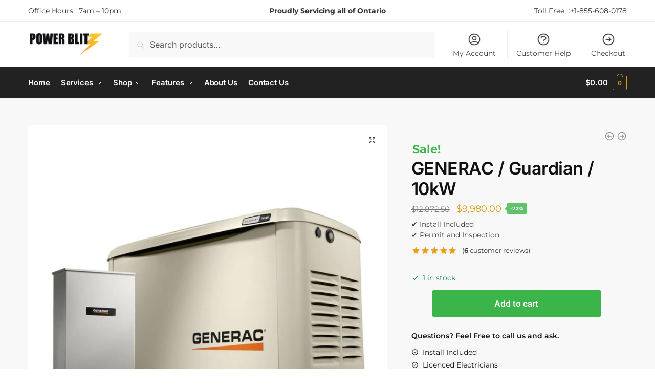

--- FILE ---
content_type: text/html; charset=UTF-8
request_url: https://powerblitz.ca/product/generac-guardian-10kw/
body_size: 44671
content:
<!doctype html>
<html lang="en-US">
<head><meta charset="UTF-8"><script>if(navigator.userAgent.match(/MSIE|Internet Explorer/i)||navigator.userAgent.match(/Trident\/7\..*?rv:11/i)){var href=document.location.href;if(!href.match(/[?&]nowprocket/)){if(href.indexOf("?")==-1){if(href.indexOf("#")==-1){document.location.href=href+"?nowprocket=1"}else{document.location.href=href.replace("#","?nowprocket=1#")}}else{if(href.indexOf("#")==-1){document.location.href=href+"&nowprocket=1"}else{document.location.href=href.replace("#","&nowprocket=1#")}}}}</script><script>(()=>{class RocketLazyLoadScripts{constructor(){this.v="1.2.6",this.triggerEvents=["keydown","mousedown","mousemove","touchmove","touchstart","touchend","wheel"],this.userEventHandler=this.t.bind(this),this.touchStartHandler=this.i.bind(this),this.touchMoveHandler=this.o.bind(this),this.touchEndHandler=this.h.bind(this),this.clickHandler=this.u.bind(this),this.interceptedClicks=[],this.interceptedClickListeners=[],this.l(this),window.addEventListener("pageshow",(t=>{this.persisted=t.persisted,this.everythingLoaded&&this.m()})),this.CSPIssue=sessionStorage.getItem("rocketCSPIssue"),document.addEventListener("securitypolicyviolation",(t=>{this.CSPIssue||"script-src-elem"!==t.violatedDirective||"data"!==t.blockedURI||(this.CSPIssue=!0,sessionStorage.setItem("rocketCSPIssue",!0))})),document.addEventListener("DOMContentLoaded",(()=>{this.k()})),this.delayedScripts={normal:[],async:[],defer:[]},this.trash=[],this.allJQueries=[]}p(t){document.hidden?t.t():(this.triggerEvents.forEach((e=>window.addEventListener(e,t.userEventHandler,{passive:!0}))),window.addEventListener("touchstart",t.touchStartHandler,{passive:!0}),window.addEventListener("mousedown",t.touchStartHandler),document.addEventListener("visibilitychange",t.userEventHandler))}_(){this.triggerEvents.forEach((t=>window.removeEventListener(t,this.userEventHandler,{passive:!0}))),document.removeEventListener("visibilitychange",this.userEventHandler)}i(t){"HTML"!==t.target.tagName&&(window.addEventListener("touchend",this.touchEndHandler),window.addEventListener("mouseup",this.touchEndHandler),window.addEventListener("touchmove",this.touchMoveHandler,{passive:!0}),window.addEventListener("mousemove",this.touchMoveHandler),t.target.addEventListener("click",this.clickHandler),this.L(t.target,!0),this.S(t.target,"onclick","rocket-onclick"),this.C())}o(t){window.removeEventListener("touchend",this.touchEndHandler),window.removeEventListener("mouseup",this.touchEndHandler),window.removeEventListener("touchmove",this.touchMoveHandler,{passive:!0}),window.removeEventListener("mousemove",this.touchMoveHandler),t.target.removeEventListener("click",this.clickHandler),this.L(t.target,!1),this.S(t.target,"rocket-onclick","onclick"),this.M()}h(){window.removeEventListener("touchend",this.touchEndHandler),window.removeEventListener("mouseup",this.touchEndHandler),window.removeEventListener("touchmove",this.touchMoveHandler,{passive:!0}),window.removeEventListener("mousemove",this.touchMoveHandler)}u(t){t.target.removeEventListener("click",this.clickHandler),this.L(t.target,!1),this.S(t.target,"rocket-onclick","onclick"),this.interceptedClicks.push(t),t.preventDefault(),t.stopPropagation(),t.stopImmediatePropagation(),this.M()}O(){window.removeEventListener("touchstart",this.touchStartHandler,{passive:!0}),window.removeEventListener("mousedown",this.touchStartHandler),this.interceptedClicks.forEach((t=>{t.target.dispatchEvent(new MouseEvent("click",{view:t.view,bubbles:!0,cancelable:!0}))}))}l(t){EventTarget.prototype.addEventListenerWPRocketBase=EventTarget.prototype.addEventListener,EventTarget.prototype.addEventListener=function(e,i,o){"click"!==e||t.windowLoaded||i===t.clickHandler||t.interceptedClickListeners.push({target:this,func:i,options:o}),(this||window).addEventListenerWPRocketBase(e,i,o)}}L(t,e){this.interceptedClickListeners.forEach((i=>{i.target===t&&(e?t.removeEventListener("click",i.func,i.options):t.addEventListener("click",i.func,i.options))})),t.parentNode!==document.documentElement&&this.L(t.parentNode,e)}D(){return new Promise((t=>{this.P?this.M=t:t()}))}C(){this.P=!0}M(){this.P=!1}S(t,e,i){t.hasAttribute&&t.hasAttribute(e)&&(event.target.setAttribute(i,event.target.getAttribute(e)),event.target.removeAttribute(e))}t(){this._(this),"loading"===document.readyState?document.addEventListener("DOMContentLoaded",this.R.bind(this)):this.R()}k(){let t=[];document.querySelectorAll("script[type=rocketlazyloadscript][data-rocket-src]").forEach((e=>{let i=e.getAttribute("data-rocket-src");if(i&&!i.startsWith("data:")){0===i.indexOf("//")&&(i=location.protocol+i);try{const o=new URL(i).origin;o!==location.origin&&t.push({src:o,crossOrigin:e.crossOrigin||"module"===e.getAttribute("data-rocket-type")})}catch(t){}}})),t=[...new Map(t.map((t=>[JSON.stringify(t),t]))).values()],this.T(t,"preconnect")}async R(){this.lastBreath=Date.now(),this.j(this),this.F(this),this.I(),this.W(),this.q(),await this.A(this.delayedScripts.normal),await this.A(this.delayedScripts.defer),await this.A(this.delayedScripts.async);try{await this.U(),await this.H(this),await this.J()}catch(t){console.error(t)}window.dispatchEvent(new Event("rocket-allScriptsLoaded")),this.everythingLoaded=!0,this.D().then((()=>{this.O()})),this.N()}W(){document.querySelectorAll("script[type=rocketlazyloadscript]").forEach((t=>{t.hasAttribute("data-rocket-src")?t.hasAttribute("async")&&!1!==t.async?this.delayedScripts.async.push(t):t.hasAttribute("defer")&&!1!==t.defer||"module"===t.getAttribute("data-rocket-type")?this.delayedScripts.defer.push(t):this.delayedScripts.normal.push(t):this.delayedScripts.normal.push(t)}))}async B(t){if(await this.G(),!0!==t.noModule||!("noModule"in HTMLScriptElement.prototype))return new Promise((e=>{let i;function o(){(i||t).setAttribute("data-rocket-status","executed"),e()}try{if(navigator.userAgent.indexOf("Firefox/")>0||""===navigator.vendor||this.CSPIssue)i=document.createElement("script"),[...t.attributes].forEach((t=>{let e=t.nodeName;"type"!==e&&("data-rocket-type"===e&&(e="type"),"data-rocket-src"===e&&(e="src"),i.setAttribute(e,t.nodeValue))})),t.text&&(i.text=t.text),i.hasAttribute("src")?(i.addEventListener("load",o),i.addEventListener("error",(function(){i.setAttribute("data-rocket-status","failed-network"),e()})),setTimeout((()=>{i.isConnected||e()}),1)):(i.text=t.text,o()),t.parentNode.replaceChild(i,t);else{const i=t.getAttribute("data-rocket-type"),s=t.getAttribute("data-rocket-src");i?(t.type=i,t.removeAttribute("data-rocket-type")):t.removeAttribute("type"),t.addEventListener("load",o),t.addEventListener("error",(i=>{this.CSPIssue&&i.target.src.startsWith("data:")?(console.log("WPRocket: data-uri blocked by CSP -> fallback"),t.removeAttribute("src"),this.B(t).then(e)):(t.setAttribute("data-rocket-status","failed-network"),e())})),s?(t.removeAttribute("data-rocket-src"),t.src=s):t.src="data:text/javascript;base64,"+window.btoa(unescape(encodeURIComponent(t.text)))}}catch(i){t.setAttribute("data-rocket-status","failed-transform"),e()}}));t.setAttribute("data-rocket-status","skipped")}async A(t){const e=t.shift();return e&&e.isConnected?(await this.B(e),this.A(t)):Promise.resolve()}q(){this.T([...this.delayedScripts.normal,...this.delayedScripts.defer,...this.delayedScripts.async],"preload")}T(t,e){var i=document.createDocumentFragment();t.forEach((t=>{const o=t.getAttribute&&t.getAttribute("data-rocket-src")||t.src;if(o&&!o.startsWith("data:")){const s=document.createElement("link");s.href=o,s.rel=e,"preconnect"!==e&&(s.as="script"),t.getAttribute&&"module"===t.getAttribute("data-rocket-type")&&(s.crossOrigin=!0),t.crossOrigin&&(s.crossOrigin=t.crossOrigin),t.integrity&&(s.integrity=t.integrity),i.appendChild(s),this.trash.push(s)}})),document.head.appendChild(i)}j(t){let e={};function i(i,o){return e[o].eventsToRewrite.indexOf(i)>=0&&!t.everythingLoaded?"rocket-"+i:i}function o(t,o){!function(t){e[t]||(e[t]={originalFunctions:{add:t.addEventListener,remove:t.removeEventListener},eventsToRewrite:[]},t.addEventListener=function(){arguments[0]=i(arguments[0],t),e[t].originalFunctions.add.apply(t,arguments)},t.removeEventListener=function(){arguments[0]=i(arguments[0],t),e[t].originalFunctions.remove.apply(t,arguments)})}(t),e[t].eventsToRewrite.push(o)}function s(e,i){let o=e[i];e[i]=null,Object.defineProperty(e,i,{get:()=>o||function(){},set(s){t.everythingLoaded?o=s:e["rocket"+i]=o=s}})}o(document,"DOMContentLoaded"),o(window,"DOMContentLoaded"),o(window,"load"),o(window,"pageshow"),o(document,"readystatechange"),s(document,"onreadystatechange"),s(window,"onload"),s(window,"onpageshow");try{Object.defineProperty(document,"readyState",{get:()=>t.rocketReadyState,set(e){t.rocketReadyState=e},configurable:!0}),document.readyState="loading"}catch(t){console.log("WPRocket DJE readyState conflict, bypassing")}}F(t){let e;function i(e){return t.everythingLoaded?e:e.split(" ").map((t=>"load"===t||0===t.indexOf("load.")?"rocket-jquery-load":t)).join(" ")}function o(o){function s(t){const e=o.fn[t];o.fn[t]=o.fn.init.prototype[t]=function(){return this[0]===window&&("string"==typeof arguments[0]||arguments[0]instanceof String?arguments[0]=i(arguments[0]):"object"==typeof arguments[0]&&Object.keys(arguments[0]).forEach((t=>{const e=arguments[0][t];delete arguments[0][t],arguments[0][i(t)]=e}))),e.apply(this,arguments),this}}o&&o.fn&&!t.allJQueries.includes(o)&&(o.fn.ready=o.fn.init.prototype.ready=function(e){return t.domReadyFired?e.bind(document)(o):document.addEventListener("rocket-DOMContentLoaded",(()=>e.bind(document)(o))),o([])},s("on"),s("one"),t.allJQueries.push(o)),e=o}o(window.jQuery),Object.defineProperty(window,"jQuery",{get:()=>e,set(t){o(t)}})}async H(t){const e=document.querySelector("script[data-webpack]");e&&(await async function(){return new Promise((t=>{e.addEventListener("load",t),e.addEventListener("error",t)}))}(),await t.K(),await t.H(t))}async U(){this.domReadyFired=!0;try{document.readyState="interactive"}catch(t){}await this.G(),document.dispatchEvent(new Event("rocket-readystatechange")),await this.G(),document.rocketonreadystatechange&&document.rocketonreadystatechange(),await this.G(),document.dispatchEvent(new Event("rocket-DOMContentLoaded")),await this.G(),window.dispatchEvent(new Event("rocket-DOMContentLoaded"))}async J(){try{document.readyState="complete"}catch(t){}await this.G(),document.dispatchEvent(new Event("rocket-readystatechange")),await this.G(),document.rocketonreadystatechange&&document.rocketonreadystatechange(),await this.G(),window.dispatchEvent(new Event("rocket-load")),await this.G(),window.rocketonload&&window.rocketonload(),await this.G(),this.allJQueries.forEach((t=>t(window).trigger("rocket-jquery-load"))),await this.G();const t=new Event("rocket-pageshow");t.persisted=this.persisted,window.dispatchEvent(t),await this.G(),window.rocketonpageshow&&window.rocketonpageshow({persisted:this.persisted}),this.windowLoaded=!0}m(){document.onreadystatechange&&document.onreadystatechange(),window.onload&&window.onload(),window.onpageshow&&window.onpageshow({persisted:this.persisted})}I(){const t=new Map;document.write=document.writeln=function(e){const i=document.currentScript;i||console.error("WPRocket unable to document.write this: "+e);const o=document.createRange(),s=i.parentElement;let n=t.get(i);void 0===n&&(n=i.nextSibling,t.set(i,n));const c=document.createDocumentFragment();o.setStart(c,0),c.appendChild(o.createContextualFragment(e)),s.insertBefore(c,n)}}async G(){Date.now()-this.lastBreath>45&&(await this.K(),this.lastBreath=Date.now())}async K(){return document.hidden?new Promise((t=>setTimeout(t))):new Promise((t=>requestAnimationFrame(t)))}N(){this.trash.forEach((t=>t.remove()))}static run(){const t=new RocketLazyLoadScripts;t.p(t)}}RocketLazyLoadScripts.run()})();</script>

<meta name="viewport" content="height=device-height, width=device-width, initial-scale=1">
<link rel="profile" href="https://gmpg.org/xfn/11">
<link rel="pingback" href="https://powerblitz.ca/xmlrpc.php">

<title>Generac Guardian 10kW Gas Genset: Efficient Backup Power</title><link rel="preload" data-rocket-preload as="image" href="https://powerblitz.ca/wp-content/uploads/2023/07/PoweBlitz-115a-1-800x1200.jpg" imagesrcset="https://powerblitz.ca/wp-content/uploads/2023/07/PoweBlitz-115a-1-800x1200.jpg 800w, https://powerblitz.ca/wp-content/uploads/2023/07/PoweBlitz-115a-1-300x450.jpg 300w, https://powerblitz.ca/wp-content/uploads/2023/07/PoweBlitz-115a-1-150x225.jpg 150w, https://powerblitz.ca/wp-content/uploads/2023/07/PoweBlitz-115a-1-200x300.jpg 200w, https://powerblitz.ca/wp-content/uploads/2023/07/PoweBlitz-115a-1-683x1024.jpg 683w, https://powerblitz.ca/wp-content/uploads/2023/07/PoweBlitz-115a-1-768x1152.jpg 768w, https://powerblitz.ca/wp-content/uploads/2023/07/PoweBlitz-115a-1-1024x1536.jpg 1024w, https://powerblitz.ca/wp-content/uploads/2023/07/PoweBlitz-115a-1-990x1485.jpg 990w, https://powerblitz.ca/wp-content/uploads/2023/07/PoweBlitz-115a-1-441x662.jpg 441w, https://powerblitz.ca/wp-content/uploads/2023/07/PoweBlitz-115a-1.jpg 1280w" imagesizes="(max-width: 360px) 330px, (max-width: 800px) 100vw, 800px" fetchpriority="high">
	<style>img:is([sizes="auto" i], [sizes^="auto," i]) { contain-intrinsic-size: 3000px 1500px }</style>
	<script type="rocketlazyloadscript">window._wca = window._wca || [];</script>
<!-- Google tag (gtag.js) consent mode dataLayer added by Site Kit -->
<script type="rocketlazyloadscript" data-rocket-type="text/javascript" id="google_gtagjs-js-consent-mode-data-layer">
/* <![CDATA[ */
window.dataLayer = window.dataLayer || [];function gtag(){dataLayer.push(arguments);}
gtag('consent', 'default', {"ad_personalization":"denied","ad_storage":"denied","ad_user_data":"denied","analytics_storage":"denied","functionality_storage":"denied","security_storage":"denied","personalization_storage":"denied","region":["AT","BE","BG","CH","CY","CZ","DE","DK","EE","ES","FI","FR","GB","GR","HR","HU","IE","IS","IT","LI","LT","LU","LV","MT","NL","NO","PL","PT","RO","SE","SI","SK"],"wait_for_update":500});
window._googlesitekitConsentCategoryMap = {"statistics":["analytics_storage"],"marketing":["ad_storage","ad_user_data","ad_personalization"],"functional":["functionality_storage","security_storage"],"preferences":["personalization_storage"]};
window._googlesitekitConsents = {"ad_personalization":"denied","ad_storage":"denied","ad_user_data":"denied","analytics_storage":"denied","functionality_storage":"denied","security_storage":"denied","personalization_storage":"denied","region":["AT","BE","BG","CH","CY","CZ","DE","DK","EE","ES","FI","FR","GB","GR","HR","HU","IE","IS","IT","LI","LT","LU","LV","MT","NL","NO","PL","PT","RO","SE","SI","SK"],"wait_for_update":500};
/* ]]> */
</script>
<!-- End Google tag (gtag.js) consent mode dataLayer added by Site Kit -->
<meta property="product:price:amount" content="9980">
<meta property="product:price:currency" content="CAD">
<meta name="dc.title" content="Generac Guardian 10kW Gas Genset: Efficient Backup Power">
<meta name="dc.description" content="Discover the Generac Guardian 10KW Gas generator with air-cooled tech &amp; Evolution Controller. Perfect backup solution for homes or businesses!">
<meta name="dc.relation" content="https://powerblitz.ca/product/generac-guardian-10kw/">
<meta name="dc.source" content="https://powerblitz.ca/">
<meta name="dc.language" content="en_US">
<meta name="description" content="Discover the Generac Guardian 10KW Gas generator with air-cooled tech &amp; Evolution Controller. Perfect backup solution for homes or businesses!">
<meta name="robots" content="index, follow, max-snippet:-1, max-image-preview:large, max-video-preview:-1">
<link rel="canonical" href="https://powerblitz.ca/product/generac-guardian-10kw/">
<meta property="og:url" content="https://powerblitz.ca/product/generac-guardian-10kw/">
<meta property="og:site_name" content="Power Blitz">
<meta property="og:locale" content="en_US">
<meta property="og:type" content="og:product">
<meta property="og:title" content="Generac Guardian 10kW Gas Genset: Efficient Backup Power">
<meta property="og:description" content="Discover the Generac Guardian 10KW Gas generator with air-cooled tech &amp; Evolution Controller. Perfect backup solution for homes or businesses!">
<meta property="og:image" content="https://powerblitz.ca/wp-content/uploads/2023/07/Generator-Generac.png">
<meta property="og:image:secure_url" content="https://powerblitz.ca/wp-content/uploads/2023/07/Generator-Generac.png">
<meta property="og:image:width" content="800">
<meta property="og:image:height" content="800">
<meta property="og:image:alt" content="Generac home generator with installation included offer">
<meta property="fb:pages" content="">
<meta property="fb:admins" content="">
<meta property="fb:app_id" content="">
<meta name="twitter:card" content="summary">
<meta name="twitter:title" content="Generac Guardian 10kW Gas Genset: Efficient Backup Power">
<meta name="twitter:description" content="Discover the Generac Guardian 10KW Gas generator with air-cooled tech &amp; Evolution Controller. Perfect backup solution for homes or businesses!">
<meta name="twitter:image" content="https://powerblitz.ca/wp-content/uploads/2023/07/Generator-Generac.png">
<link rel='dns-prefetch' href='//wordpress.livechat.com' />
<link rel='dns-prefetch' href='//stats.wp.com' />
<link rel='dns-prefetch' href='//www.googletagmanager.com' />
<link rel="alternate" type="application/rss+xml" title="Power Blitz &raquo; Feed" href="https://powerblitz.ca/feed/" />
<link rel="alternate" type="application/rss+xml" title="Power Blitz &raquo; Comments Feed" href="https://powerblitz.ca/comments/feed/" />
<link rel="alternate" type="application/rss+xml" title="Power Blitz &raquo; GENERAC / Guardian / 10kW Comments Feed" href="https://powerblitz.ca/product/generac-guardian-10kw/feed/" />
<script type="rocketlazyloadscript" data-rocket-type="text/javascript">
/* <![CDATA[ */
window._wpemojiSettings = {"baseUrl":"https:\/\/s.w.org\/images\/core\/emoji\/16.0.1\/72x72\/","ext":".png","svgUrl":"https:\/\/s.w.org\/images\/core\/emoji\/16.0.1\/svg\/","svgExt":".svg","source":{"concatemoji":"https:\/\/powerblitz.ca\/wp-includes\/js\/wp-emoji-release.min.js?ver=6.8.3"}};
/*! This file is auto-generated */
!function(s,n){var o,i,e;function c(e){try{var t={supportTests:e,timestamp:(new Date).valueOf()};sessionStorage.setItem(o,JSON.stringify(t))}catch(e){}}function p(e,t,n){e.clearRect(0,0,e.canvas.width,e.canvas.height),e.fillText(t,0,0);var t=new Uint32Array(e.getImageData(0,0,e.canvas.width,e.canvas.height).data),a=(e.clearRect(0,0,e.canvas.width,e.canvas.height),e.fillText(n,0,0),new Uint32Array(e.getImageData(0,0,e.canvas.width,e.canvas.height).data));return t.every(function(e,t){return e===a[t]})}function u(e,t){e.clearRect(0,0,e.canvas.width,e.canvas.height),e.fillText(t,0,0);for(var n=e.getImageData(16,16,1,1),a=0;a<n.data.length;a++)if(0!==n.data[a])return!1;return!0}function f(e,t,n,a){switch(t){case"flag":return n(e,"\ud83c\udff3\ufe0f\u200d\u26a7\ufe0f","\ud83c\udff3\ufe0f\u200b\u26a7\ufe0f")?!1:!n(e,"\ud83c\udde8\ud83c\uddf6","\ud83c\udde8\u200b\ud83c\uddf6")&&!n(e,"\ud83c\udff4\udb40\udc67\udb40\udc62\udb40\udc65\udb40\udc6e\udb40\udc67\udb40\udc7f","\ud83c\udff4\u200b\udb40\udc67\u200b\udb40\udc62\u200b\udb40\udc65\u200b\udb40\udc6e\u200b\udb40\udc67\u200b\udb40\udc7f");case"emoji":return!a(e,"\ud83e\udedf")}return!1}function g(e,t,n,a){var r="undefined"!=typeof WorkerGlobalScope&&self instanceof WorkerGlobalScope?new OffscreenCanvas(300,150):s.createElement("canvas"),o=r.getContext("2d",{willReadFrequently:!0}),i=(o.textBaseline="top",o.font="600 32px Arial",{});return e.forEach(function(e){i[e]=t(o,e,n,a)}),i}function t(e){var t=s.createElement("script");t.src=e,t.defer=!0,s.head.appendChild(t)}"undefined"!=typeof Promise&&(o="wpEmojiSettingsSupports",i=["flag","emoji"],n.supports={everything:!0,everythingExceptFlag:!0},e=new Promise(function(e){s.addEventListener("DOMContentLoaded",e,{once:!0})}),new Promise(function(t){var n=function(){try{var e=JSON.parse(sessionStorage.getItem(o));if("object"==typeof e&&"number"==typeof e.timestamp&&(new Date).valueOf()<e.timestamp+604800&&"object"==typeof e.supportTests)return e.supportTests}catch(e){}return null}();if(!n){if("undefined"!=typeof Worker&&"undefined"!=typeof OffscreenCanvas&&"undefined"!=typeof URL&&URL.createObjectURL&&"undefined"!=typeof Blob)try{var e="postMessage("+g.toString()+"("+[JSON.stringify(i),f.toString(),p.toString(),u.toString()].join(",")+"));",a=new Blob([e],{type:"text/javascript"}),r=new Worker(URL.createObjectURL(a),{name:"wpTestEmojiSupports"});return void(r.onmessage=function(e){c(n=e.data),r.terminate(),t(n)})}catch(e){}c(n=g(i,f,p,u))}t(n)}).then(function(e){for(var t in e)n.supports[t]=e[t],n.supports.everything=n.supports.everything&&n.supports[t],"flag"!==t&&(n.supports.everythingExceptFlag=n.supports.everythingExceptFlag&&n.supports[t]);n.supports.everythingExceptFlag=n.supports.everythingExceptFlag&&!n.supports.flag,n.DOMReady=!1,n.readyCallback=function(){n.DOMReady=!0}}).then(function(){return e}).then(function(){var e;n.supports.everything||(n.readyCallback(),(e=n.source||{}).concatemoji?t(e.concatemoji):e.wpemoji&&e.twemoji&&(t(e.twemoji),t(e.wpemoji)))}))}((window,document),window._wpemojiSettings);
/* ]]> */
</script>
<link data-minify="1" rel='stylesheet' id='text-widgets-style-css' href='https://powerblitz.ca/wp-content/cache/min/1/wp-content/plugins/wp-live-chat-software-for-wordpress/includes/css/widgets.css?ver=1769234253' type='text/css' media='all' />
<link data-minify="1" rel='stylesheet' id='wpb_wmca_accordion_style-css' href='https://powerblitz.ca/wp-content/cache/min/1/wp-content/plugins/wpb-accordion-menu-or-category/assets/css/wpb_wmca_style.css?ver=1769234253' type='text/css' media='all' />
<link data-minify="1" rel='stylesheet' id='text-icons-style-css' href='https://powerblitz.ca/wp-content/cache/min/1/wp-content/plugins/wp-live-chat-software-for-wordpress/includes/css/text-icons.css?ver=1769234253' type='text/css' media='all' />
<style id='wp-emoji-styles-inline-css' type='text/css'>

	img.wp-smiley, img.emoji {
		display: inline !important;
		border: none !important;
		box-shadow: none !important;
		height: 1em !important;
		width: 1em !important;
		margin: 0 0.07em !important;
		vertical-align: -0.1em !important;
		background: none !important;
		padding: 0 !important;
	}
</style>
<link rel='stylesheet' id='wp-block-library-css' href='https://powerblitz.ca/wp-includes/css/dist/block-library/style.min.css?ver=6.8.3' type='text/css' media='all' />
<link rel='stylesheet' id='mediaelement-css' href='https://powerblitz.ca/wp-includes/js/mediaelement/mediaelementplayer-legacy.min.css?ver=4.2.17' type='text/css' media='all' />
<link rel='stylesheet' id='wp-mediaelement-css' href='https://powerblitz.ca/wp-includes/js/mediaelement/wp-mediaelement.min.css?ver=6.8.3' type='text/css' media='all' />
<style id='jetpack-sharing-buttons-style-inline-css' type='text/css'>
.jetpack-sharing-buttons__services-list{display:flex;flex-direction:row;flex-wrap:wrap;gap:0;list-style-type:none;margin:5px;padding:0}.jetpack-sharing-buttons__services-list.has-small-icon-size{font-size:12px}.jetpack-sharing-buttons__services-list.has-normal-icon-size{font-size:16px}.jetpack-sharing-buttons__services-list.has-large-icon-size{font-size:24px}.jetpack-sharing-buttons__services-list.has-huge-icon-size{font-size:36px}@media print{.jetpack-sharing-buttons__services-list{display:none!important}}.editor-styles-wrapper .wp-block-jetpack-sharing-buttons{gap:0;padding-inline-start:0}ul.jetpack-sharing-buttons__services-list.has-background{padding:1.25em 2.375em}
</style>
<style id='wpseopress-local-business-style-inline-css' type='text/css'>
span.wp-block-wpseopress-local-business-field{margin-right:8px}

</style>
<style id='global-styles-inline-css' type='text/css'>
:root{--wp--preset--aspect-ratio--square: 1;--wp--preset--aspect-ratio--4-3: 4/3;--wp--preset--aspect-ratio--3-4: 3/4;--wp--preset--aspect-ratio--3-2: 3/2;--wp--preset--aspect-ratio--2-3: 2/3;--wp--preset--aspect-ratio--16-9: 16/9;--wp--preset--aspect-ratio--9-16: 9/16;--wp--preset--color--black: #000000;--wp--preset--color--cyan-bluish-gray: #abb8c3;--wp--preset--color--white: #ffffff;--wp--preset--color--pale-pink: #f78da7;--wp--preset--color--vivid-red: #cf2e2e;--wp--preset--color--luminous-vivid-orange: #ff6900;--wp--preset--color--luminous-vivid-amber: #fcb900;--wp--preset--color--light-green-cyan: #7bdcb5;--wp--preset--color--vivid-green-cyan: #00d084;--wp--preset--color--pale-cyan-blue: #8ed1fc;--wp--preset--color--vivid-cyan-blue: #0693e3;--wp--preset--color--vivid-purple: #9b51e0;--wp--preset--gradient--vivid-cyan-blue-to-vivid-purple: linear-gradient(135deg,rgba(6,147,227,1) 0%,rgb(155,81,224) 100%);--wp--preset--gradient--light-green-cyan-to-vivid-green-cyan: linear-gradient(135deg,rgb(122,220,180) 0%,rgb(0,208,130) 100%);--wp--preset--gradient--luminous-vivid-amber-to-luminous-vivid-orange: linear-gradient(135deg,rgba(252,185,0,1) 0%,rgba(255,105,0,1) 100%);--wp--preset--gradient--luminous-vivid-orange-to-vivid-red: linear-gradient(135deg,rgba(255,105,0,1) 0%,rgb(207,46,46) 100%);--wp--preset--gradient--very-light-gray-to-cyan-bluish-gray: linear-gradient(135deg,rgb(238,238,238) 0%,rgb(169,184,195) 100%);--wp--preset--gradient--cool-to-warm-spectrum: linear-gradient(135deg,rgb(74,234,220) 0%,rgb(151,120,209) 20%,rgb(207,42,186) 40%,rgb(238,44,130) 60%,rgb(251,105,98) 80%,rgb(254,248,76) 100%);--wp--preset--gradient--blush-light-purple: linear-gradient(135deg,rgb(255,206,236) 0%,rgb(152,150,240) 100%);--wp--preset--gradient--blush-bordeaux: linear-gradient(135deg,rgb(254,205,165) 0%,rgb(254,45,45) 50%,rgb(107,0,62) 100%);--wp--preset--gradient--luminous-dusk: linear-gradient(135deg,rgb(255,203,112) 0%,rgb(199,81,192) 50%,rgb(65,88,208) 100%);--wp--preset--gradient--pale-ocean: linear-gradient(135deg,rgb(255,245,203) 0%,rgb(182,227,212) 50%,rgb(51,167,181) 100%);--wp--preset--gradient--electric-grass: linear-gradient(135deg,rgb(202,248,128) 0%,rgb(113,206,126) 100%);--wp--preset--gradient--midnight: linear-gradient(135deg,rgb(2,3,129) 0%,rgb(40,116,252) 100%);--wp--preset--font-size--small: clamp(1rem, 1rem + ((1vw - 0.2rem) * 0.368), 1.2rem);--wp--preset--font-size--medium: clamp(1rem, 1rem + ((1vw - 0.2rem) * 0.92), 1.5rem);--wp--preset--font-size--large: clamp(1.5rem, 1.5rem + ((1vw - 0.2rem) * 0.92), 2rem);--wp--preset--font-size--x-large: clamp(1.5rem, 1.5rem + ((1vw - 0.2rem) * 1.379), 2.25rem);--wp--preset--font-size--x-small: 0.85rem;--wp--preset--font-size--base: clamp(1rem, 1rem + ((1vw - 0.2rem) * 0.46), 1.25rem);--wp--preset--font-size--xx-large: clamp(2rem, 2rem + ((1vw - 0.2rem) * 1.839), 3rem);--wp--preset--font-size--xxx-large: clamp(2.25rem, 2.25rem + ((1vw - 0.2rem) * 3.218), 4rem);--wp--preset--spacing--20: 0.44rem;--wp--preset--spacing--30: 0.67rem;--wp--preset--spacing--40: 1rem;--wp--preset--spacing--50: 1.5rem;--wp--preset--spacing--60: 2.25rem;--wp--preset--spacing--70: 3.38rem;--wp--preset--spacing--80: 5.06rem;--wp--preset--spacing--small: clamp(.25rem, 2.5vw, 0.75rem);--wp--preset--spacing--medium: clamp(1rem, 4vw, 2rem);--wp--preset--spacing--large: clamp(1.25rem, 6vw, 3rem);--wp--preset--spacing--x-large: clamp(3rem, 7vw, 5rem);--wp--preset--spacing--xx-large: clamp(4rem, 9vw, 7rem);--wp--preset--spacing--xxx-large: clamp(5rem, 12vw, 9rem);--wp--preset--spacing--xxxx-large: clamp(6rem, 14vw, 13rem);--wp--preset--shadow--natural: 6px 6px 9px rgba(0, 0, 0, 0.2);--wp--preset--shadow--deep: 12px 12px 50px rgba(0, 0, 0, 0.4);--wp--preset--shadow--sharp: 6px 6px 0px rgba(0, 0, 0, 0.2);--wp--preset--shadow--outlined: 6px 6px 0px -3px rgba(255, 255, 255, 1), 6px 6px rgba(0, 0, 0, 1);--wp--preset--shadow--crisp: 6px 6px 0px rgba(0, 0, 0, 1);--wp--custom--line-height--none: 1;--wp--custom--line-height--tight: 1.1;--wp--custom--line-height--snug: 1.2;--wp--custom--line-height--normal: 1.5;--wp--custom--line-height--relaxed: 1.625;--wp--custom--line-height--loose: 2;--wp--custom--line-height--body: 1.618;}:root { --wp--style--global--content-size: 900px;--wp--style--global--wide-size: 1190px; }:where(body) { margin: 0; }.wp-site-blocks { padding-top: var(--wp--style--root--padding-top); padding-bottom: var(--wp--style--root--padding-bottom); }.has-global-padding { padding-right: var(--wp--style--root--padding-right); padding-left: var(--wp--style--root--padding-left); }.has-global-padding > .alignfull { margin-right: calc(var(--wp--style--root--padding-right) * -1); margin-left: calc(var(--wp--style--root--padding-left) * -1); }.has-global-padding :where(:not(.alignfull.is-layout-flow) > .has-global-padding:not(.wp-block-block, .alignfull)) { padding-right: 0; padding-left: 0; }.has-global-padding :where(:not(.alignfull.is-layout-flow) > .has-global-padding:not(.wp-block-block, .alignfull)) > .alignfull { margin-left: 0; margin-right: 0; }.wp-site-blocks > .alignleft { float: left; margin-right: 2em; }.wp-site-blocks > .alignright { float: right; margin-left: 2em; }.wp-site-blocks > .aligncenter { justify-content: center; margin-left: auto; margin-right: auto; }:where(.wp-site-blocks) > * { margin-block-start: var(--wp--preset--spacing--medium); margin-block-end: 0; }:where(.wp-site-blocks) > :first-child { margin-block-start: 0; }:where(.wp-site-blocks) > :last-child { margin-block-end: 0; }:root { --wp--style--block-gap: var(--wp--preset--spacing--medium); }:root :where(.is-layout-flow) > :first-child{margin-block-start: 0;}:root :where(.is-layout-flow) > :last-child{margin-block-end: 0;}:root :where(.is-layout-flow) > *{margin-block-start: var(--wp--preset--spacing--medium);margin-block-end: 0;}:root :where(.is-layout-constrained) > :first-child{margin-block-start: 0;}:root :where(.is-layout-constrained) > :last-child{margin-block-end: 0;}:root :where(.is-layout-constrained) > *{margin-block-start: var(--wp--preset--spacing--medium);margin-block-end: 0;}:root :where(.is-layout-flex){gap: var(--wp--preset--spacing--medium);}:root :where(.is-layout-grid){gap: var(--wp--preset--spacing--medium);}.is-layout-flow > .alignleft{float: left;margin-inline-start: 0;margin-inline-end: 2em;}.is-layout-flow > .alignright{float: right;margin-inline-start: 2em;margin-inline-end: 0;}.is-layout-flow > .aligncenter{margin-left: auto !important;margin-right: auto !important;}.is-layout-constrained > .alignleft{float: left;margin-inline-start: 0;margin-inline-end: 2em;}.is-layout-constrained > .alignright{float: right;margin-inline-start: 2em;margin-inline-end: 0;}.is-layout-constrained > .aligncenter{margin-left: auto !important;margin-right: auto !important;}.is-layout-constrained > :where(:not(.alignleft):not(.alignright):not(.alignfull)){max-width: var(--wp--style--global--content-size);margin-left: auto !important;margin-right: auto !important;}.is-layout-constrained > .alignwide{max-width: var(--wp--style--global--wide-size);}body .is-layout-flex{display: flex;}.is-layout-flex{flex-wrap: wrap;align-items: center;}.is-layout-flex > :is(*, div){margin: 0;}body .is-layout-grid{display: grid;}.is-layout-grid > :is(*, div){margin: 0;}body{font-family: var(--wp--preset--font-family--primary);--wp--style--root--padding-top: 0;--wp--style--root--padding-right: var(--wp--preset--spacing--medium);--wp--style--root--padding-bottom: 0;--wp--style--root--padding-left: var(--wp--preset--spacing--medium);}a:where(:not(.wp-element-button)){text-decoration: false;}:root :where(.wp-element-button, .wp-block-button__link){background-color: #32373c;border-width: 0;color: #fff;font-family: inherit;font-size: inherit;line-height: inherit;padding: calc(0.667em + 2px) calc(1.333em + 2px);text-decoration: none;}.has-black-color{color: var(--wp--preset--color--black) !important;}.has-cyan-bluish-gray-color{color: var(--wp--preset--color--cyan-bluish-gray) !important;}.has-white-color{color: var(--wp--preset--color--white) !important;}.has-pale-pink-color{color: var(--wp--preset--color--pale-pink) !important;}.has-vivid-red-color{color: var(--wp--preset--color--vivid-red) !important;}.has-luminous-vivid-orange-color{color: var(--wp--preset--color--luminous-vivid-orange) !important;}.has-luminous-vivid-amber-color{color: var(--wp--preset--color--luminous-vivid-amber) !important;}.has-light-green-cyan-color{color: var(--wp--preset--color--light-green-cyan) !important;}.has-vivid-green-cyan-color{color: var(--wp--preset--color--vivid-green-cyan) !important;}.has-pale-cyan-blue-color{color: var(--wp--preset--color--pale-cyan-blue) !important;}.has-vivid-cyan-blue-color{color: var(--wp--preset--color--vivid-cyan-blue) !important;}.has-vivid-purple-color{color: var(--wp--preset--color--vivid-purple) !important;}.has-black-background-color{background-color: var(--wp--preset--color--black) !important;}.has-cyan-bluish-gray-background-color{background-color: var(--wp--preset--color--cyan-bluish-gray) !important;}.has-white-background-color{background-color: var(--wp--preset--color--white) !important;}.has-pale-pink-background-color{background-color: var(--wp--preset--color--pale-pink) !important;}.has-vivid-red-background-color{background-color: var(--wp--preset--color--vivid-red) !important;}.has-luminous-vivid-orange-background-color{background-color: var(--wp--preset--color--luminous-vivid-orange) !important;}.has-luminous-vivid-amber-background-color{background-color: var(--wp--preset--color--luminous-vivid-amber) !important;}.has-light-green-cyan-background-color{background-color: var(--wp--preset--color--light-green-cyan) !important;}.has-vivid-green-cyan-background-color{background-color: var(--wp--preset--color--vivid-green-cyan) !important;}.has-pale-cyan-blue-background-color{background-color: var(--wp--preset--color--pale-cyan-blue) !important;}.has-vivid-cyan-blue-background-color{background-color: var(--wp--preset--color--vivid-cyan-blue) !important;}.has-vivid-purple-background-color{background-color: var(--wp--preset--color--vivid-purple) !important;}.has-black-border-color{border-color: var(--wp--preset--color--black) !important;}.has-cyan-bluish-gray-border-color{border-color: var(--wp--preset--color--cyan-bluish-gray) !important;}.has-white-border-color{border-color: var(--wp--preset--color--white) !important;}.has-pale-pink-border-color{border-color: var(--wp--preset--color--pale-pink) !important;}.has-vivid-red-border-color{border-color: var(--wp--preset--color--vivid-red) !important;}.has-luminous-vivid-orange-border-color{border-color: var(--wp--preset--color--luminous-vivid-orange) !important;}.has-luminous-vivid-amber-border-color{border-color: var(--wp--preset--color--luminous-vivid-amber) !important;}.has-light-green-cyan-border-color{border-color: var(--wp--preset--color--light-green-cyan) !important;}.has-vivid-green-cyan-border-color{border-color: var(--wp--preset--color--vivid-green-cyan) !important;}.has-pale-cyan-blue-border-color{border-color: var(--wp--preset--color--pale-cyan-blue) !important;}.has-vivid-cyan-blue-border-color{border-color: var(--wp--preset--color--vivid-cyan-blue) !important;}.has-vivid-purple-border-color{border-color: var(--wp--preset--color--vivid-purple) !important;}.has-vivid-cyan-blue-to-vivid-purple-gradient-background{background: var(--wp--preset--gradient--vivid-cyan-blue-to-vivid-purple) !important;}.has-light-green-cyan-to-vivid-green-cyan-gradient-background{background: var(--wp--preset--gradient--light-green-cyan-to-vivid-green-cyan) !important;}.has-luminous-vivid-amber-to-luminous-vivid-orange-gradient-background{background: var(--wp--preset--gradient--luminous-vivid-amber-to-luminous-vivid-orange) !important;}.has-luminous-vivid-orange-to-vivid-red-gradient-background{background: var(--wp--preset--gradient--luminous-vivid-orange-to-vivid-red) !important;}.has-very-light-gray-to-cyan-bluish-gray-gradient-background{background: var(--wp--preset--gradient--very-light-gray-to-cyan-bluish-gray) !important;}.has-cool-to-warm-spectrum-gradient-background{background: var(--wp--preset--gradient--cool-to-warm-spectrum) !important;}.has-blush-light-purple-gradient-background{background: var(--wp--preset--gradient--blush-light-purple) !important;}.has-blush-bordeaux-gradient-background{background: var(--wp--preset--gradient--blush-bordeaux) !important;}.has-luminous-dusk-gradient-background{background: var(--wp--preset--gradient--luminous-dusk) !important;}.has-pale-ocean-gradient-background{background: var(--wp--preset--gradient--pale-ocean) !important;}.has-electric-grass-gradient-background{background: var(--wp--preset--gradient--electric-grass) !important;}.has-midnight-gradient-background{background: var(--wp--preset--gradient--midnight) !important;}.has-small-font-size{font-size: var(--wp--preset--font-size--small) !important;}.has-medium-font-size{font-size: var(--wp--preset--font-size--medium) !important;}.has-large-font-size{font-size: var(--wp--preset--font-size--large) !important;}.has-x-large-font-size{font-size: var(--wp--preset--font-size--x-large) !important;}.has-x-small-font-size{font-size: var(--wp--preset--font-size--x-small) !important;}.has-base-font-size{font-size: var(--wp--preset--font-size--base) !important;}.has-xx-large-font-size{font-size: var(--wp--preset--font-size--xx-large) !important;}.has-xxx-large-font-size{font-size: var(--wp--preset--font-size--xxx-large) !important;}
:root :where(.wp-block-columns){margin-bottom: 0px;}
:root :where(.wp-block-pullquote){font-size: clamp(0.984em, 0.984rem + ((1vw - 0.2em) * 0.949), 1.5em);line-height: 1.6;}
:root :where(.wp-block-spacer){margin-top: 0 !important;}
</style>
<link data-minify="1" rel='stylesheet' id='spbcta-stylesheet-front-css' href='https://powerblitz.ca/wp-content/cache/min/1/wp-content/plugins/coupon-reveal-button/css/spbcta-stylesheet-front.css?ver=1769234253' type='text/css' media='all' />
<link data-minify="1" rel='stylesheet' id='embedpress-style-css' href='https://powerblitz.ca/wp-content/cache/min/1/wp-content/plugins/embedpress/assets/css/embedpress.css?ver=1769234253' type='text/css' media='all' />
<link data-minify="1" rel='stylesheet' id='reviewx-store-front-font-css-css' href='https://powerblitz.ca/wp-content/cache/min/1/wp-content/plugins/reviewx/resources/assets/font.css?ver=1769234253' type='text/css' media='all' />
<link data-minify="1" rel='stylesheet' id='reviewx-store-front-icon-font-css-css' href='https://powerblitz.ca/wp-content/cache/min/1/wp-content/plugins/reviewx/resources/assets/icon.font.css?ver=1769234253' type='text/css' media='all' />
<link data-minify="1" rel='stylesheet' id='reviewx-store-front-css-css' href='https://powerblitz.ca/wp-content/cache/min/1/wp-content/plugins/reviewx/resources/assets/widget.css?ver=1769234253' type='text/css' media='all' />
<link data-minify="1" rel='stylesheet' id='spbtbl-stylesheet-css' href='https://powerblitz.ca/wp-content/cache/min/1/wp-content/plugins/superb-tables/css/data-table.css?ver=1769234253' type='text/css' media='all' />
<link rel='stylesheet' id='photoswipe-css' href='https://powerblitz.ca/wp-content/plugins/woocommerce/assets/css/photoswipe/photoswipe.min.css?ver=10.4.3' type='text/css' media='all' />
<link rel='stylesheet' id='photoswipe-default-skin-css' href='https://powerblitz.ca/wp-content/plugins/woocommerce/assets/css/photoswipe/default-skin/default-skin.min.css?ver=10.4.3' type='text/css' media='all' />
<style id='woocommerce-inline-inline-css' type='text/css'>
.woocommerce form .form-row .required { visibility: visible; }
</style>
<link data-minify="1" rel='stylesheet' id='yith-wfbt-style-css' href='https://powerblitz.ca/wp-content/cache/min/1/wp-content/plugins/yith-woocommerce-frequently-bought-together/assets/css/yith-wfbt.css?ver=1769234253' type='text/css' media='all' />
<style id='yith-wfbt-style-inline-css' type='text/css'>

                .yith-wfbt-submit-block .yith-wfbt-submit-button {
                        background: ;
                        color: ;
                }
                .yith-wfbt-submit-block .yith-wfbt-submit-button:hover {
                        background: ;
                        color: ;
                }
</style>
<link rel='stylesheet' id='shoptimizer-main-min-css' href='https://powerblitz.ca/wp-content/themes/shoptimizer/assets/css/main/main.min.css?ver=2.7.9' type='text/css' media='all' />
<link rel='stylesheet' id='shoptimizer-product-min-css' href='https://powerblitz.ca/wp-content/themes/shoptimizer/assets/css/main/product.min.css?ver=2.7.9' type='text/css' media='all' />
<link rel='stylesheet' id='shoptimizer-comments-min-css' href='https://powerblitz.ca/wp-content/themes/shoptimizer/assets/css/main/comments.min.css?ver=2.7.9' type='text/css' media='all' />
<link rel='stylesheet' id='shoptimizer-dynamic-style-css' href='https://powerblitz.ca/wp-content/themes/shoptimizer/assets/css/main/dynamic.css?ver=2.7.9' type='text/css' media='all' />
<link rel='stylesheet' id='shoptimizer-blocks-min-css' href='https://powerblitz.ca/wp-content/themes/shoptimizer/assets/css/main/blocks.min.css?ver=2.7.9' type='text/css' media='all' />
<link rel='stylesheet' id='elementor-frontend-css' href='https://powerblitz.ca/wp-content/plugins/elementor/assets/css/frontend.min.css?ver=3.34.2' type='text/css' media='all' />
<link rel='stylesheet' id='widget-heading-css' href='https://powerblitz.ca/wp-content/plugins/elementor/assets/css/widget-heading.min.css?ver=3.34.2' type='text/css' media='all' />
<link rel='stylesheet' id='widget-form-css' href='https://powerblitz.ca/wp-content/plugins/elementor-pro/assets/css/widget-form.min.css?ver=3.27.7' type='text/css' media='all' />
<link rel='stylesheet' id='widget-image-css' href='https://powerblitz.ca/wp-content/plugins/elementor/assets/css/widget-image.min.css?ver=3.34.2' type='text/css' media='all' />
<link rel='stylesheet' id='widget-icon-list-css' href='https://powerblitz.ca/wp-content/plugins/elementor/assets/css/widget-icon-list.min.css?ver=3.34.2' type='text/css' media='all' />
<link rel='stylesheet' id='widget-social-icons-css' href='https://powerblitz.ca/wp-content/plugins/elementor/assets/css/widget-social-icons.min.css?ver=3.34.2' type='text/css' media='all' />
<link rel='stylesheet' id='e-apple-webkit-css' href='https://powerblitz.ca/wp-content/plugins/elementor/assets/css/conditionals/apple-webkit.min.css?ver=3.34.2' type='text/css' media='all' />
<link rel='stylesheet' id='elementor-post-6-css' href='https://powerblitz.ca/wp-content/uploads/elementor/css/post-6.css?ver=1769234104' type='text/css' media='all' />
<link rel='stylesheet' id='elementor-post-7266-css' href='https://powerblitz.ca/wp-content/uploads/elementor/css/post-7266.css?ver=1769234104' type='text/css' media='all' />
<link data-minify="1" rel='stylesheet' id='dashicons-css' href='https://powerblitz.ca/wp-content/cache/min/1/wp-includes/css/dashicons.min.css?ver=1769234253' type='text/css' media='all' />
<style id='dashicons-inline-css' type='text/css'>
[data-font="Dashicons"]:before {font-family: 'Dashicons' !important;content: attr(data-icon) !important;speak: none !important;font-weight: normal !important;font-variant: normal !important;text-transform: none !important;line-height: 1 !important;font-style: normal !important;-webkit-font-smoothing: antialiased !important;-moz-osx-font-smoothing: grayscale !important;}
</style>
<link data-minify="1" rel='stylesheet' id='yith_wapo_front-css' href='https://powerblitz.ca/wp-content/cache/min/1/wp-content/plugins/yith-woocommerce-product-add-ons/assets/css/front.css?ver=1769234253' type='text/css' media='all' />
<style id='yith_wapo_front-inline-css' type='text/css'>
:root{--yith-wapo-required-option-color:#AF2323;--yith-wapo-checkbox-style:50%;--yith-wapo-color-swatch-style:2px;--yith-wapo-label-font-size:16px;--yith-wapo-description-font-size:12px;--yith-wapo-color-swatch-size:40px;--yith-wapo-block-padding:0px 0px 0px 0px ;--yith-wapo-block-background-color:#ffffff;--yith-wapo-accent-color-color:#03bfac;--yith-wapo-form-border-color-color:#7a7a7a;--yith-wapo-price-box-colors-text:#474747;--yith-wapo-price-box-colors-background:#ffffff;--yith-wapo-uploads-file-colors-background:#f3f3f3;--yith-wapo-uploads-file-colors-border:#c4c4c4;--yith-wapo-tooltip-colors-text:#ffffff;--yith-wapo-tooltip-colors-background:#03bfac;}
</style>
<link data-minify="1" rel='stylesheet' id='yith-plugin-fw-icon-font-css' href='https://powerblitz.ca/wp-content/cache/min/1/wp-content/plugins/yith-woocommerce-frequently-bought-together/plugin-fw/assets/css/yith-icon.css?ver=1769234253' type='text/css' media='all' />
<link rel='stylesheet' id='shoptimizer-woocommerce-min-css' href='https://powerblitz.ca/wp-content/themes/shoptimizer/assets/css/main/woocommerce.min.css?ver=2.7.9' type='text/css' media='all' />
<link data-minify="1" rel='stylesheet' id='shoptimizer-elementor-pro-css' href='https://powerblitz.ca/wp-content/cache/min/1/wp-content/themes/shoptimizer/inc/compatibility/elementor-pro/elementor-pro.css?ver=1769234253' type='text/css' media='all' />
<link data-minify="1" rel='stylesheet' id='jetpack-style-css' href='https://powerblitz.ca/wp-content/cache/min/1/wp-content/themes/shoptimizer/inc/compatibility/jetpack/jetpack.css?ver=1769234253' type='text/css' media='all' />
<style id='rocket-lazyload-inline-css' type='text/css'>
.rll-youtube-player{position:relative;padding-bottom:56.23%;height:0;overflow:hidden;max-width:100%;}.rll-youtube-player:focus-within{outline: 2px solid currentColor;outline-offset: 5px;}.rll-youtube-player iframe{position:absolute;top:0;left:0;width:100%;height:100%;z-index:100;background:0 0}.rll-youtube-player img{bottom:0;display:block;left:0;margin:auto;max-width:100%;width:100%;position:absolute;right:0;top:0;border:none;height:auto;-webkit-transition:.4s all;-moz-transition:.4s all;transition:.4s all}.rll-youtube-player img:hover{-webkit-filter:brightness(75%)}.rll-youtube-player .play{height:100%;width:100%;left:0;top:0;position:absolute;background:url(https://powerblitz.ca/wp-content/plugins/wp-rocket/assets/img/youtube.png) no-repeat center;background-color: transparent !important;cursor:pointer;border:none;}
</style>
<link data-minify="1" rel='stylesheet' id='elementor-gf-local-montserrat-css' href='https://powerblitz.ca/wp-content/cache/min/1/wp-content/uploads/elementor/google-fonts/css/montserrat.css?ver=1769234253' type='text/css' media='all' />
<script type="text/template" id="tmpl-variation-template">
	<div class="woocommerce-variation-description">{{{ data.variation.variation_description }}}</div>
	<div class="woocommerce-variation-price">{{{ data.variation.price_html }}}</div>
	<div class="woocommerce-variation-availability">{{{ data.variation.availability_html }}}</div>
</script>
<script type="text/template" id="tmpl-unavailable-variation-template">
	<p role="alert">Sorry, this product is unavailable. Please choose a different combination.</p>
</script>
<script type="text/javascript" src="https://powerblitz.ca/wp-includes/js/jquery/jquery.min.js?ver=3.7.1" id="jquery-core-js"></script>
<script type="rocketlazyloadscript" data-rocket-type="text/javascript" data-rocket-src="https://powerblitz.ca/wp-includes/js/jquery/jquery-migrate.min.js?ver=3.4.1" id="jquery-migrate-js"></script>
<script type="rocketlazyloadscript" data-minify="1" data-rocket-type="text/javascript" data-rocket-src="https://powerblitz.ca/wp-content/cache/min/1/wp-content/plugins/coupon-reveal-button/js/spbcta-nm.js?ver=1742425616" id="spbcta-nm-script-js" data-rocket-defer defer></script>
<script type="rocketlazyloadscript" data-rocket-type="text/javascript" data-rocket-src="https://powerblitz.ca/wp-content/plugins/woocommerce/assets/js/jquery-blockui/jquery.blockUI.min.js?ver=2.7.0-wc.10.4.3" id="wc-jquery-blockui-js" data-wp-strategy="defer" data-rocket-defer defer></script>
<script type="text/javascript" id="wc-add-to-cart-js-extra">
/* <![CDATA[ */
var wc_add_to_cart_params = {"ajax_url":"\/wp-admin\/admin-ajax.php","wc_ajax_url":"\/?wc-ajax=%%endpoint%%","i18n_view_cart":"View cart","cart_url":"https:\/\/powerblitz.ca\/cart\/","is_cart":"","cart_redirect_after_add":"no"};
/* ]]> */
</script>
<script type="rocketlazyloadscript" data-rocket-type="text/javascript" data-rocket-src="https://powerblitz.ca/wp-content/plugins/woocommerce/assets/js/frontend/add-to-cart.min.js?ver=10.4.3" id="wc-add-to-cart-js" defer="defer" data-wp-strategy="defer"></script>
<script type="text/javascript" src="https://powerblitz.ca/wp-content/plugins/woocommerce/assets/js/zoom/jquery.zoom.min.js?ver=1.7.21-wc.10.4.3" id="wc-zoom-js" defer="defer" data-wp-strategy="defer"></script>
<script type="text/javascript" src="https://powerblitz.ca/wp-content/plugins/woocommerce/assets/js/flexslider/jquery.flexslider.min.js?ver=2.7.2-wc.10.4.3" id="wc-flexslider-js" defer="defer" data-wp-strategy="defer"></script>
<script type="text/javascript" src="https://powerblitz.ca/wp-content/plugins/woocommerce/assets/js/photoswipe/photoswipe.min.js?ver=4.1.1-wc.10.4.3" id="wc-photoswipe-js" defer="defer" data-wp-strategy="defer"></script>
<script type="text/javascript" src="https://powerblitz.ca/wp-content/plugins/woocommerce/assets/js/photoswipe/photoswipe-ui-default.min.js?ver=4.1.1-wc.10.4.3" id="wc-photoswipe-ui-default-js" defer="defer" data-wp-strategy="defer"></script>
<script type="rocketlazyloadscript" data-rocket-type="text/javascript" data-rocket-src="https://powerblitz.ca/wp-content/plugins/woocommerce/assets/js/js-cookie/js.cookie.min.js?ver=2.1.4-wc.10.4.3" id="wc-js-cookie-js" defer="defer" data-wp-strategy="defer"></script>
<script type="text/javascript" id="woocommerce-js-extra">
/* <![CDATA[ */
var woocommerce_params = {"ajax_url":"\/wp-admin\/admin-ajax.php","wc_ajax_url":"\/?wc-ajax=%%endpoint%%","i18n_password_show":"Show password","i18n_password_hide":"Hide password"};
/* ]]> */
</script>
<script type="rocketlazyloadscript" data-rocket-type="text/javascript" data-rocket-src="https://powerblitz.ca/wp-content/plugins/woocommerce/assets/js/frontend/woocommerce.min.js?ver=10.4.3" id="woocommerce-js" defer="defer" data-wp-strategy="defer"></script>
<script type="text/javascript" id="text-connect-js-extra">
/* <![CDATA[ */
var textConnect = {"addons":["woocommerce","elementor"],"ajax_url":"https:\/\/powerblitz.ca\/wp-admin\/admin-ajax.php","visitor":null};
/* ]]> */
</script>
<script type="rocketlazyloadscript" data-minify="1" data-rocket-type="text/javascript" data-rocket-src="https://powerblitz.ca/wp-content/cache/min/1/wp-content/plugins/wp-live-chat-software-for-wordpress/includes/js/textConnect.js?ver=1742425616" id="text-connect-js" data-rocket-defer defer></script>
<script type="text/javascript" src="https://stats.wp.com/s-202604.js" id="woocommerce-analytics-js" defer="defer" data-wp-strategy="defer"></script>
<script type="rocketlazyloadscript" data-rocket-type="text/javascript" data-rocket-src="https://powerblitz.ca/wp-includes/js/underscore.min.js?ver=1.13.7" id="underscore-js" data-rocket-defer defer></script>
<script type="text/javascript" id="wp-util-js-extra">
/* <![CDATA[ */
var _wpUtilSettings = {"ajax":{"url":"\/wp-admin\/admin-ajax.php"}};
/* ]]> */
</script>
<script type="rocketlazyloadscript" data-rocket-type="text/javascript" data-rocket-src="https://powerblitz.ca/wp-includes/js/wp-util.min.js?ver=6.8.3" id="wp-util-js" data-rocket-defer defer></script>
<link rel="https://api.w.org/" href="https://powerblitz.ca/wp-json/" /><link rel="alternate" title="JSON" type="application/json" href="https://powerblitz.ca/wp-json/wp/v2/product/3142" /><link rel="EditURI" type="application/rsd+xml" title="RSD" href="https://powerblitz.ca/xmlrpc.php?rsd" />
<meta name="generator" content="WordPress 6.8.3" />
<link rel='shortlink' href='https://powerblitz.ca/?p=3142' />
<link rel="alternate" title="oEmbed (JSON)" type="application/json+oembed" href="https://powerblitz.ca/wp-json/oembed/1.0/embed?url=https%3A%2F%2Fpowerblitz.ca%2Fproduct%2Fgenerac-guardian-10kw%2F" />
<link rel="alternate" title="oEmbed (XML)" type="text/xml+oembed" href="https://powerblitz.ca/wp-json/oembed/1.0/embed?url=https%3A%2F%2Fpowerblitz.ca%2Fproduct%2Fgenerac-guardian-10kw%2F&#038;format=xml" />
	<script type="rocketlazyloadscript" data-rocket-type="text/javascript"> var commercekit_ajs = {"ajax_url":"\/?commercekit-ajax","ajax_nonce":0}; var commercekit_pdp = []; var commercekit_as = []; </script>
	<meta name="generator" content="Site Kit by Google 1.170.0" /><script type="application/ld+json">{"@context":"https:\/\/schema.org\/"}</script>	<style>img#wpstats{display:none}</style>
		<!-- Google site verification - Google for WooCommerce -->
<meta name="google-site-verification" content="WplUTnATVZjsxSfowDnL-A2PzYlyamrrNlPh4biY8FA" />

	<noscript><style>.woocommerce-product-gallery{ opacity: 1 !important; }</style></noscript>
	<meta name="generator" content="Elementor 3.34.2; features: e_font_icon_svg, additional_custom_breakpoints; settings: css_print_method-external, google_font-enabled, font_display-swap">
			<style>
				.e-con.e-parent:nth-of-type(n+4):not(.e-lazyloaded):not(.e-no-lazyload),
				.e-con.e-parent:nth-of-type(n+4):not(.e-lazyloaded):not(.e-no-lazyload) * {
					background-image: none !important;
				}
				@media screen and (max-height: 1024px) {
					.e-con.e-parent:nth-of-type(n+3):not(.e-lazyloaded):not(.e-no-lazyload),
					.e-con.e-parent:nth-of-type(n+3):not(.e-lazyloaded):not(.e-no-lazyload) * {
						background-image: none !important;
					}
				}
				@media screen and (max-height: 640px) {
					.e-con.e-parent:nth-of-type(n+2):not(.e-lazyloaded):not(.e-no-lazyload),
					.e-con.e-parent:nth-of-type(n+2):not(.e-lazyloaded):not(.e-no-lazyload) * {
						background-image: none !important;
					}
				}
			</style>
			
<!-- Google Tag Manager snippet added by Site Kit -->
<script type="rocketlazyloadscript" data-rocket-type="text/javascript">
/* <![CDATA[ */

			( function( w, d, s, l, i ) {
				w[l] = w[l] || [];
				w[l].push( {'gtm.start': new Date().getTime(), event: 'gtm.js'} );
				var f = d.getElementsByTagName( s )[0],
					j = d.createElement( s ), dl = l != 'dataLayer' ? '&l=' + l : '';
				j.async = true;
				j.src = 'https://www.googletagmanager.com/gtm.js?id=' + i + dl;
				f.parentNode.insertBefore( j, f );
			} )( window, document, 'script', 'dataLayer', 'GTM-TJ7MPMZK' );
			
/* ]]> */
</script>

<!-- End Google Tag Manager snippet added by Site Kit -->
<link rel="icon" href="https://powerblitz.ca/wp-content/uploads/2023/12/cropped-Path-1-32x32.jpg" sizes="32x32" />
<link rel="icon" href="https://powerblitz.ca/wp-content/uploads/2023/12/cropped-Path-1-192x192.jpg" sizes="192x192" />
<link rel="apple-touch-icon" href="https://powerblitz.ca/wp-content/uploads/2023/12/cropped-Path-1-180x180.jpg" />
<meta name="msapplication-TileImage" content="https://powerblitz.ca/wp-content/uploads/2023/12/cropped-Path-1-270x270.jpg" />
		<style type="text/css" id="wp-custom-css">
			#21.col-full.postid {
  max-width: inherit!important;
	margin: 0 auto;
	
}
.elementor-21 .elementor-element.elementor-element-6e425f5 .elementor-swiper-button svg {
  fill: #FDBF2A;
  height: 37px;
  width: 37px;
}
.entry-summary{padding-top: 30px;}
.content-area .summary .onsale {
  color: #3bb54a;
  font-size: 22px;
  font-weight: bold;
  margin-top: 30px;
}
.product {padding: 12px;}

div.product form.cart .quantity:has(input[type="hidden"]) + button.single_add_to_cart_button {
  margin-left: 0;
  width: 100%;
margin: 0px 8px 0px 8px;}
.btn-atc {
 background: #DC9813;
  padding: 10px 20px;
  color: white;
  font-weight: 600;
  font-size: 16px;
  border-radius: 4px;
  width: 100% !important;
  text-align: center;
  align-content: center;
margin: 0px 8px 0px 8px;}
.btn-atc:hover {
  color: white;
 
}
.cart{
  width: 100%;
  display: flex;
}
.elementor-select-wrapper .select-caret-down-wrapper {
  position: absolute;
  top: 37%;
  transform: translateY(-50%);
  inset-inline-end: 10px;
  pointer-events: none;
  display: none;
}
#21.col-full.postid {
  box-sizing: 100%;
  margin-right: 0px!important;
  margin-left: 0px!important;
  padding: inherit !important;
  width: 100% !important;
}


.header-widget-region {display:none!important}

/* #content .col-full {
  max-width: inherit!important;
	margin: 0 auto;
	
}
#content .col-full {
  box-sizing: 100%;
  margin-right: 0px!important;
  margin-left: 0px!important;
  padding: inherit !important;
  width: 100% !important;
}  */
  .col-full {
    box-sizing: content-box;
    margin-right: auto;
    margin-left: auto;
		}
.elementor-element-6f10d5f h4{color: white!important;}
button.hcp-button{
  font-family: var( --e-global-typography-primary-font-family ), Sans-serif;
  font-weight: var( --e-global-typography-primary-font-weight );
  fill: #282929;
  color: #282929!important;
  border-style: solid;
  border-width: 0px 0px 0px 0px;
  border-radius: 11px 11px 11px 11px!important;
  box-shadow: 1px 11px 18px 0px rgba(0,0,0,0.5)!important;
  font-size: 18px!important;
  background-color: #F7B72F!important;
	font-weight: 600!important;

  padding: 18px 40px!important;
}
button.hcp-button:hover{
transform: scale(1.1);
	color: #282929;
  background-color: #FFFFFF!important;
	transition: transform .3s ease;
	
}
	
	@media (max-width: 1024px) {
  .elementor-21 .elementor-element.elementor-element-5b036b7 {
    padding: 20px 20px 90px 20px;
  }
}

@media only screen and (max-width: 1024px) {
  .elementor-21 .elementor-element.elementor-element-61f93fb {
    --display: grid;
    --e-con-grid-template-columns: repeat(3,1fr);
    --e-con-grid-template-rows: repeat(1,1fr);
    --grid-auto-flow: row;
    --background-transition: .3s;
    --margin-top: -10%;
  }
}

@media (max-width: 767px) {
  .elementor-21 .elementor-element.elementor-element-5b036b7 {
    margin-top: -70px;
    margin-bottom: 0px;
    padding: 30px 16px 300px 16px;
  }
}
	@media only screen and (max-width: 767px) {
  .elementor-21 .elementor-element.elementor-element-61f93fb {
    --display: grid;
    --e-con-grid-template-columns: repeat(1,1fr);
    --e-con-grid-template-rows: repeat(1,1fr);
    --grid-auto-flow: row;
    --background-transition: .3s;
    --margin-top: -45%;
  }
}

@media only screen and (max-width: 767px){
	.elementor-element-b534503{text-align: center;}
}
	
	
	  @media only screen and (max-width: 610px) {
    .elementor-21 .elementor-element.elementor-element-61f93fb {
      --display: grid;
      --e-con-grid-template-columns: repeat(1,1fr);
      --e-con-grid-template-rows: repeat(1,1fr);
      --grid-auto-flow: row;
      --background-transition: .3s;
      --margin-top: -55%;
    }
			.elementor-21 .elementor-element.elementor-element-1e72c32 .elementor-button {
  font-family: var( --e-global-typography-primary-font-family ), Sans-serif;
  font-weight: var( --e-global-typography-primary-font-weight );
  fill: #282929;
  color: #282929;
  border-style: solid;
  border-width: 0px 0px 0px 0px;
  border-radius: 11px 11px 11px 11px;
  box-shadow: 1px 11px 18px 0px rgba(0,0,0,0.5);
  margin-top: -13px !important;
}
  }
	
	
	 @media only screen and (max-width: 550px) {
    .elementor-21 .elementor-element.elementor-element-61f93fb {
      --display: grid;
      --e-con-grid-template-columns: repeat(1,1fr);
      --e-con-grid-template-rows: repeat(1,1fr);
      --grid-auto-flow: row;
      --background-transition: .3s;
      --margin-top: -65%;
    }
		 .elementor-21 .elementor-element.elementor-element-1e72c32 .elementor-button {
  font-family: var( --e-global-typography-primary-font-family ), Sans-serif;
  font-weight: var( --e-global-typography-primary-font-weight );
  fill: #282929;
  color: #282929;
  border-style: solid;
  border-width: 0px 0px 0px 0px;
  border-radius: 11px 11px 11px 11px;
  box-shadow: 1px 11px 18px 0px rgba(0,0,0,0.5);
  margin-top: -13px !important;
}
  }
	
	
	 @media only screen and (max-width: 430px) {
    .elementor-21 .elementor-element.elementor-element-61f93fb {
      --display: grid;
      --e-con-grid-template-columns: repeat(1,1fr);
      --e-con-grid-template-rows: repeat(1,1fr);
      --grid-auto-flow: row;
      --background-transition: .3s;
      --margin-top: -77%;
    }
		 .elementor-21 .elementor-element.elementor-element-1e72c32 .elementor-button {
  font-family: var( --e-global-typography-primary-font-family ), Sans-serif;
  font-weight: var( --e-global-typography-primary-font-weight );
  fill: #282929;
  color: #282929;
  border-style: solid;
  border-width: 0px 0px 0px 0px;
  border-radius: 11px 11px 11px 11px;
  box-shadow: 1px 11px 18px 0px rgba(0,0,0,0.5);
  margin-top: -13px !important;
}
  }
	
	

	
	
	@media only screen and (max-width: 370px) {
    .elementor-21 .elementor-element.elementor-element-61f93fb {
      --display: grid;
      --e-con-grid-template-columns: repeat(1,1fr);
      --e-con-grid-template-rows: repeat(1,1fr);
      --grid-auto-flow: row;
      --background-transition: .3s;
      --margin-top: -88%;
    }
		.elementor-21 .elementor-element.elementor-element-1e72c32 .elementor-button {
  font-family: var( --e-global-typography-primary-font-family ), Sans-serif;
  font-weight: var( --e-global-typography-primary-font-weight );
  fill: #282929;
  color: #282929;
  border-style: solid;
  border-width: 0px 0px 0px 0px;
  border-radius: 11px 11px 11px 11px;
  box-shadow: 1px 11px 18px 0px rgba(0,0,0,0.5);
  margin-top: -13px !important;
}
  }





.elementor-7648 .elementor-element.elementor-element-a4a8317:not(.elementor-motion-effects-element-type-background), .elementor-7648 .elementor-element.elementor-element-a4a8317 > .elementor-motion-effects-container > .elementor-motion-effects-layer {
  background-image: url("https://powerblitz.ca/wp-content/uploads/2024/09/Home-Security.png");
  width: 100%;
  max-width: 1350px;
  margin: 0 auto;
}



 

/* .elementor-widget-testimonial-carousel .swiper-slide {
  padding: 0px;
  width: 100%!important;
} */


.elementor-element-5f69426 {
  padding: 0px;
}
.elementor-7679 .elementor-element.elementor-element-f591965.elementor-arrows-yes .elementor-main-swiper {
  width: 100%;
}
.elementor-widget-testimonial-carousel .swiper-slide {
  padding: 0px;
}		</style>
		<style id="kirki-inline-styles">.site-header .custom-logo-link img{height:50px;}.is_stuck .logo-mark{width:159px;}.is_stuck .primary-navigation.with-logo .menu-primary-menu-container{margin-left:159px;}.price ins, .summary .yith-wcwl-add-to-wishlist a:before, .site .commercekit-wishlist a i:before, .commercekit-wishlist-table .price, .commercekit-wishlist-table .price ins, .commercekit-ajs-product-price, .commercekit-ajs-product-price ins, .widget-area .widget.widget_categories a:hover, #secondary .widget ul li a:hover, #secondary.widget-area .widget li.chosen a, .widget-area .widget a:hover, #secondary .widget_recent_comments ul li a:hover, .woocommerce-pagination .page-numbers li .page-numbers.current, div.product p.price, body:not(.mobile-toggled) .main-navigation ul.menu li.full-width.menu-item-has-children ul li.highlight > a, body:not(.mobile-toggled) .main-navigation ul.menu li.full-width.menu-item-has-children ul li.highlight > a:hover, #secondary .widget ins span.amount, #secondary .widget ins span.amount span, .search-results article h2 a:hover{color:#dc9814;}.spinner > div, .widget_price_filter .ui-slider .ui-slider-range, .widget_price_filter .ui-slider .ui-slider-handle, #page .woocommerce-tabs ul.tabs li span, #secondary.widget-area .widget .tagcloud a:hover, .widget-area .widget.widget_product_tag_cloud a:hover, footer .mc4wp-form input[type="submit"], #payment .payment_methods li.woocommerce-PaymentMethod > input[type=radio]:first-child:checked + label:before, #payment .payment_methods li.wc_payment_method > input[type=radio]:first-child:checked + label:before, #shipping_method > li > input[type=radio]:first-child:checked + label:before, ul#shipping_method li:only-child label:before, .image-border .elementor-image:after, ul.products li.product .yith-wcwl-wishlistexistsbrowse a:before, ul.products li.product .yith-wcwl-wishlistaddedbrowse a:before, ul.products li.product .yith-wcwl-add-button a:before, .summary .yith-wcwl-add-to-wishlist a:before, li.product .commercekit-wishlist a em.cg-wishlist-t:before, li.product .commercekit-wishlist a em.cg-wishlist:before, .site .commercekit-wishlist a i:before, .summary .commercekit-wishlist a i.cg-wishlist-t:before, .woocommerce-tabs ul.tabs li a span, .commercekit-atc-tab-links li a span, .main-navigation ul li a span strong, .widget_layered_nav ul.woocommerce-widget-layered-nav-list li.chosen:before{background-color:#dc9814;}.woocommerce-tabs .tabs li a::after, .commercekit-atc-tab-links li a:after{border-color:#dc9814;}a{color:#1e68c4;}a:hover{color:#111;}body{background-color:#fff;}.col-full.topbar-wrapper{background-color:#fff;border-bottom-color:#eee;}.top-bar, .top-bar a{color:#323232;}body:not(.header-4) .site-header, .header-4-container{background-color:#fff;}.fa.menu-item, .ri.menu-item{border-left-color:#eee;}.header-4 .search-trigger span{border-right-color:#eee;}.header-widget-region{background-color:#dc9814;}.header-widget-region, .header-widget-region a{color:#fff;}.button, .button:hover, .message-inner a.button, .wc-proceed-to-checkout a.button, .wc-proceed-to-checkout .checkout-button.button:hover, .commercekit-wishlist-table button, input[type=submit], ul.products li.product .button, ul.products li.product .added_to_cart, ul.wc-block-grid__products .wp-block-button__link, ul.wc-block-grid__products .wp-block-button__link:hover, .site .widget_shopping_cart a.button.checkout, .woocommerce #respond input#submit.alt, .main-navigation ul.menu ul li a.button, .main-navigation ul.menu ul li a.button:hover, body .main-navigation ul.menu li.menu-item-has-children.full-width > .sub-menu-wrapper li a.button:hover, .main-navigation ul.menu li.menu-item-has-children.full-width > .sub-menu-wrapper li:hover a.added_to_cart, .site div.wpforms-container-full .wpforms-form button[type=submit], .product .cart .single_add_to_cart_button, .woocommerce-cart p.return-to-shop a, .elementor-row .feature p a, .image-feature figcaption span, .wp-element-button.wc-block-cart__submit-button, .wp-element-button.wc-block-components-button.wc-block-components-checkout-place-order-button{color:#fff;}.single-product div.product form.cart .button.added::before, #payment .place-order .button:before, .cart-collaterals .checkout-button:before, .widget_shopping_cart .buttons .checkout:before{background-color:#fff;}.button, input[type=submit], ul.products li.product .button, .commercekit-wishlist-table button, .woocommerce #respond input#submit.alt, .product .cart .single_add_to_cart_button, .widget_shopping_cart a.button.checkout, .main-navigation ul.menu li.menu-item-has-children.full-width > .sub-menu-wrapper li a.added_to_cart, .site div.wpforms-container-full .wpforms-form button[type=submit], ul.products li.product .added_to_cart, ul.wc-block-grid__products .wp-block-button__link, .woocommerce-cart p.return-to-shop a, .elementor-row .feature a, .image-feature figcaption span, .wp-element-button.wc-block-cart__submit-button, .wp-element-button.wc-block-components-button.wc-block-components-checkout-place-order-button{background-color:#3bb54a;}.widget_shopping_cart a.button.checkout{border-color:#3bb54a;}.button:hover, [type="submit"]:hover, .commercekit-wishlist-table button:hover, ul.products li.product .button:hover, #place_order[type="submit"]:hover, body .woocommerce #respond input#submit.alt:hover, .product .cart .single_add_to_cart_button:hover, .main-navigation ul.menu li.menu-item-has-children.full-width > .sub-menu-wrapper li a.added_to_cart:hover, .site div.wpforms-container-full .wpforms-form button[type=submit]:hover, .site div.wpforms-container-full .wpforms-form button[type=submit]:focus, ul.products li.product .added_to_cart:hover, ul.wc-block-grid__products .wp-block-button__link:hover, .widget_shopping_cart a.button.checkout:hover, .woocommerce-cart p.return-to-shop a:hover, .wp-element-button.wc-block-cart__submit-button:hover, .wp-element-button.wc-block-components-button.wc-block-components-checkout-place-order-button:hover{background-color:#009245;}.widget_shopping_cart a.button.checkout:hover{border-color:#009245;}.onsale, .product-label, .wc-block-grid__product-onsale{background-color:#3bb54a;color:#fff;}.content-area .summary .onsale{color:#3bb54a;}.summary .product-label:before, .product-details-wrapper .product-label:before{border-right-color:#3bb54a;}.rtl .product-details-wrapper .product-label:before{border-left-color:#3bb54a;}.entry-content .testimonial-entry-title:after, .cart-summary .widget li strong::before, p.stars.selected a.active::before, p.stars:hover a::before, p.stars.selected a:not(.active)::before{color:#ee9e13;}.star-rating > span:before{background-color:#ee9e13;}header.woocommerce-products-header, .shoptimizer-category-banner{background-color:#efeee3;}.term-description p, .term-description a, .term-description a:hover, .shoptimizer-category-banner h1, .shoptimizer-category-banner .taxonomy-description p{color:#222;}.single-product .site-content .col-full{background-color:#f8f8f8;}.call-back-feature button{background-color:#dc9814;}.call-back-feature button, .site-content div.call-back-feature button:hover{color:#fff;}ul.checkout-bar:before, .woocommerce-checkout .checkout-bar li.active:after, ul.checkout-bar li.visited:after{background-color:#3bb54a;}.below-content .widget .ri{color:#999;}.below-content .widget svg{stroke:#999;}footer.site-footer, footer.copyright{background-color:#111;color:#ccc;}.site footer.site-footer .widget .widget-title, .site-footer .widget.widget_block h2{color:#fff;}footer.site-footer a:not(.button), footer.copyright a{color:#999;}footer.site-footer a:not(.button):hover, footer.copyright a:hover{color:#fff;}footer.site-footer li a:after{border-color:#fff;}.top-bar{font-size:14px;}.menu-primary-menu-container > ul > li > a span:before{border-color:#dc9814;}.secondary-navigation .menu a, .ri.menu-item:before, .fa.menu-item:before{color:#404040;}.secondary-navigation .icon-wrapper svg{stroke:#404040;}.shoptimizer-cart a.cart-contents .count, .shoptimizer-cart a.cart-contents .count:after{border-color:#dc9814;}.shoptimizer-cart a.cart-contents .count, .shoptimizer-cart-icon i{color:#dc9814;}.shoptimizer-cart a.cart-contents:hover .count, .shoptimizer-cart a.cart-contents:hover .count{background-color:#dc9814;}.shoptimizer-cart .cart-contents{color:#fff;}.header-widget-region .widget{padding-top:12px;padding-bottom:12px;}.site .header-widget-region p, .site .header-widget-region li{font-size:14px;}.col-full, .single-product .site-content .shoptimizer-sticky-add-to-cart .col-full, body .woocommerce-message, .single-product .site-content .commercekit-sticky-add-to-cart .col-full, .wc-block-components-notice-banner{max-width:1170px;}.product-details-wrapper, .single-product .woocommerce-Tabs-panel, .single-product .archive-header .woocommerce-breadcrumb, .plp-below.archive.woocommerce .archive-header .woocommerce-breadcrumb, .related.products, .site-content #sspotReviews:not([data-shortcode="1"]), .upsells.products, .composite_summary, .composite_wrap, .wc-prl-recommendations, .yith-wfbt-section.woocommerce{max-width:calc(1170px + 5.2325em);}.main-navigation ul li.menu-item-has-children.full-width .container, .single-product .woocommerce-error{max-width:1170px;}.below-content .col-full, footer .col-full{max-width:calc(1170px + 40px);}#secondary{width:17%;}.content-area{width:76%;}body, button, input, select, option, textarea, h6{font-family:Inter;font-size:16px;font-weight:400;color:#444;}.menu-primary-menu-container > ul > li > a, .shoptimizer-cart .cart-contents{font-family:Inter;font-size:15px;font-weight:600;letter-spacing:-0.1px;text-transform:none;}.main-navigation ul.menu ul li > a, .main-navigation ul.nav-menu ul li > a, .main-navigation ul.menu ul li.nolink{font-family:Inter;font-size:14px;font-weight:400;text-transform:none;}.main-navigation ul.menu li.menu-item-has-children.full-width > .sub-menu-wrapper li.menu-item-has-children > a, .main-navigation ul.menu li.menu-item-has-children.full-width > .sub-menu-wrapper li.heading > a, .main-navigation ul.menu li.menu-item-has-children.full-width > .sub-menu-wrapper li.nolink > span{font-family:Inter;font-size:12px;font-weight:600;letter-spacing:0.5px;text-transform:uppercase;color:#111;}.entry-content{font-family:Inter;font-size:16px;font-weight:400;line-height:1.6;text-transform:none;color:#444;}h1{font-family:Inter;font-size:42px;font-weight:600;letter-spacing:-1.1px;line-height:1.2;text-transform:none;color:#111;}h2{font-family:Inter;font-size:30px;font-weight:600;letter-spacing:-0.5px;line-height:1.25;text-transform:none;color:#222;}h3{font-family:Inter;font-size:24px;font-weight:600;letter-spacing:0px;line-height:1.45;text-transform:none;color:#222;}h4{font-family:Inter;font-size:18px;font-weight:600;letter-spacing:0px;line-height:1.4;text-transform:none;color:#222;}h5{font-family:Inter;font-size:18px;font-weight:600;letter-spacing:0px;line-height:1.4;text-transform:none;color:#222;}blockquote p{font-family:Inter;font-size:20px;font-weight:400;line-height:1.45;text-transform:none;color:#222;}.widget .widget-title, .widget .widgettitle, .widget.widget_block h2{font-family:Inter;font-size:13px;font-weight:600;letter-spacing:0.3px;line-height:1.5;text-transform:uppercase;}body.single-post h1{font-family:Inter;font-size:40px;font-weight:600;letter-spacing:-0.6px;line-height:1.24;text-transform:none;}.term-description, .shoptimizer-category-banner .taxonomy-description{font-family:Inter;font-size:17px;font-weight:400;letter-spacing:-0.1px;line-height:1.5;text-transform:none;}.content-area ul.products li.product .woocommerce-loop-product__title, .content-area ul.products li.product h2, ul.products li.product .woocommerce-loop-product__title, ul.products li.product .woocommerce-loop-product__title, .main-navigation ul.menu ul li.product .woocommerce-loop-product__title a, .wc-block-grid__product .wc-block-grid__product-title{font-family:Inter;font-size:15px;font-weight:600;letter-spacing:0px;line-height:1.3;text-transform:none;}.summary h1{font-family:Inter;font-size:34px;font-weight:600;letter-spacing:-0.5px;line-height:1.2;text-transform:none;}body .woocommerce #respond input#submit.alt, body .woocommerce a.button.alt, body .woocommerce button.button.alt, body .woocommerce input.button.alt, .product .cart .single_add_to_cart_button, .shoptimizer-sticky-add-to-cart__content-button a.button, #cgkit-tab-commercekit-sticky-atc-title button, #cgkit-mobile-commercekit-sticky-atc button, .widget_shopping_cart a.button.checkout{font-family:Inter;font-size:16px;font-weight:600;letter-spacing:0px;text-transform:none;}@media (max-width: 992px){.main-header, .site-branding{height:70px;}.main-header .site-header-cart{top:calc(-14px + 70px / 2);}.sticky-m .mobile-filter, .sticky-m #cgkitpf-horizontal{top:70px;}.sticky-m .commercekit-atc-sticky-tabs{top:calc(70px - 1px);}.m-search-bh.sticky-m .commercekit-atc-sticky-tabs, .m-search-toggled.sticky-m .commercekit-atc-sticky-tabs{top:calc(70px + 60px - 1px);}.m-search-bh.sticky-m .mobile-filter, .m-search-toggled.sticky-m .mobile-filter, .m-search-bh.sticky-m #cgkitpf-horizontal, .m-search-toggled.sticky-m #cgkitpf-horizontal{top:calc(70px + 60px);}.sticky-m .cg-layout-vertical-scroll .cg-thumb-swiper{top:calc(70px + 10px);}body.theme-shoptimizer .site-header .custom-logo-link img, body.wp-custom-logo .site-header .custom-logo-link img{height:55px;}.m-search-bh .site-search, .m-search-toggled .site-search, .site-branding button.menu-toggle, .site-branding button.menu-toggle:hover{background-color:#fff;}.menu-toggle .bar, .shoptimizer-cart a.cart-contents:hover .count{background-color:#111;}.menu-toggle .bar-text, .menu-toggle:hover .bar-text, .shoptimizer-cart a.cart-contents .count{color:#111;}.mobile-search-toggle svg, .shoptimizer-myaccount svg{stroke:#111;}.shoptimizer-cart a.cart-contents:hover .count{background-color:#dc9814;}.shoptimizer-cart a.cart-contents:not(:hover) .count{color:#dc9814;}.shoptimizer-cart-icon svg{stroke:#dc9814;}.shoptimizer-cart a.cart-contents .count, .shoptimizer-cart a.cart-contents .count:after{border-color:#dc9814;}.col-full-nav{background-color:#fff;}.main-navigation ul li a, body .main-navigation ul.menu > li.menu-item-has-children > span.caret::after, .main-navigation .woocommerce-loop-product__title, .main-navigation ul.menu li.product, body .main-navigation ul.menu li.menu-item-has-children.full-width>.sub-menu-wrapper li h6 a, body .main-navigation ul.menu li.menu-item-has-children.full-width>.sub-menu-wrapper li h6 a:hover, .main-navigation ul.products li.product .price, body .main-navigation ul.menu li.menu-item-has-children li.menu-item-has-children span.caret, body.mobile-toggled .main-navigation ul.menu li.menu-item-has-children.full-width > .sub-menu-wrapper li p.product__categories a, body.mobile-toggled ul.products li.product p.product__categories a, body li.menu-item-product p.product__categories, main-navigation ul.menu li.menu-item-has-children.full-width > .sub-menu-wrapper li.menu-item-has-children > a, .main-navigation ul.menu li.menu-item-has-children.full-width > .sub-menu-wrapper li.heading > a, .mobile-extra, .mobile-extra h4, .mobile-extra a:not(.button){color:#222;}.main-navigation ul.menu li.menu-item-has-children span.caret::after{background-color:#222;}.main-navigation ul.menu > li.menu-item-has-children.dropdown-open > .sub-menu-wrapper{border-bottom-color:#eee;}}@media (min-width: 993px){.col-full-nav{background-color:#222;}.col-full.main-header{padding-top:15px;padding-bottom:15px;}.menu-primary-menu-container > ul > li > a, .site-header-cart, .logo-mark{line-height:60px;}.site-header-cart, .menu-primary-menu-container > ul > li.menu-button{height:60px;}.menu-primary-menu-container > ul > li > a{color:#fff;}.main-navigation ul.menu > li.menu-item-has-children > a::after{background-color:#fff;}.menu-primary-menu-container > ul.menu:hover > li > a{opacity:0.65;}.main-navigation ul.menu ul.sub-menu{background-color:#fff;}.main-navigation ul.menu ul li a, .main-navigation ul.nav-menu ul li a{color:#323232;}.main-navigation ul.menu ul a:hover{color:#dc9814;}.shoptimizer-cart-icon svg{stroke:#dc9814;}.shoptimizer-cart a.cart-contents:hover .count{color:#fff;}body.header-4:not(.full-width-header) .header-4-inner, .summary form.cart.commercekit_sticky-atc .commercekit-pdp-sticky-inner, .commercekit-atc-sticky-tabs ul.commercekit-atc-tab-links, .h-ckit-filters.no-woocommerce-sidebar .commercekit-product-filters{max-width:1170px;}}@media (min-width: 992px){.top-bar .textwidget{padding-top:10px;padding-bottom:10px;}}/* cyrillic-ext */
@font-face {
  font-family: 'Inter';
  font-style: normal;
  font-weight: 400;
  font-display: swap;
  src: url(https://powerblitz.ca/wp-content/fonts/inter/UcC73FwrK3iLTeHuS_nVMrMxCp50SjIa2JL7SUc.woff2) format('woff2');
  unicode-range: U+0460-052F, U+1C80-1C8A, U+20B4, U+2DE0-2DFF, U+A640-A69F, U+FE2E-FE2F;
}
/* cyrillic */
@font-face {
  font-family: 'Inter';
  font-style: normal;
  font-weight: 400;
  font-display: swap;
  src: url(https://powerblitz.ca/wp-content/fonts/inter/UcC73FwrK3iLTeHuS_nVMrMxCp50SjIa0ZL7SUc.woff2) format('woff2');
  unicode-range: U+0301, U+0400-045F, U+0490-0491, U+04B0-04B1, U+2116;
}
/* greek-ext */
@font-face {
  font-family: 'Inter';
  font-style: normal;
  font-weight: 400;
  font-display: swap;
  src: url(https://powerblitz.ca/wp-content/fonts/inter/UcC73FwrK3iLTeHuS_nVMrMxCp50SjIa2ZL7SUc.woff2) format('woff2');
  unicode-range: U+1F00-1FFF;
}
/* greek */
@font-face {
  font-family: 'Inter';
  font-style: normal;
  font-weight: 400;
  font-display: swap;
  src: url(https://powerblitz.ca/wp-content/fonts/inter/UcC73FwrK3iLTeHuS_nVMrMxCp50SjIa1pL7SUc.woff2) format('woff2');
  unicode-range: U+0370-0377, U+037A-037F, U+0384-038A, U+038C, U+038E-03A1, U+03A3-03FF;
}
/* vietnamese */
@font-face {
  font-family: 'Inter';
  font-style: normal;
  font-weight: 400;
  font-display: swap;
  src: url(https://powerblitz.ca/wp-content/fonts/inter/UcC73FwrK3iLTeHuS_nVMrMxCp50SjIa2pL7SUc.woff2) format('woff2');
  unicode-range: U+0102-0103, U+0110-0111, U+0128-0129, U+0168-0169, U+01A0-01A1, U+01AF-01B0, U+0300-0301, U+0303-0304, U+0308-0309, U+0323, U+0329, U+1EA0-1EF9, U+20AB;
}
/* latin-ext */
@font-face {
  font-family: 'Inter';
  font-style: normal;
  font-weight: 400;
  font-display: swap;
  src: url(https://powerblitz.ca/wp-content/fonts/inter/UcC73FwrK3iLTeHuS_nVMrMxCp50SjIa25L7SUc.woff2) format('woff2');
  unicode-range: U+0100-02BA, U+02BD-02C5, U+02C7-02CC, U+02CE-02D7, U+02DD-02FF, U+0304, U+0308, U+0329, U+1D00-1DBF, U+1E00-1E9F, U+1EF2-1EFF, U+2020, U+20A0-20AB, U+20AD-20C0, U+2113, U+2C60-2C7F, U+A720-A7FF;
}
/* latin */
@font-face {
  font-family: 'Inter';
  font-style: normal;
  font-weight: 400;
  font-display: swap;
  src: url(https://powerblitz.ca/wp-content/fonts/inter/UcC73FwrK3iLTeHuS_nVMrMxCp50SjIa1ZL7.woff2) format('woff2');
  unicode-range: U+0000-00FF, U+0131, U+0152-0153, U+02BB-02BC, U+02C6, U+02DA, U+02DC, U+0304, U+0308, U+0329, U+2000-206F, U+20AC, U+2122, U+2191, U+2193, U+2212, U+2215, U+FEFF, U+FFFD;
}
/* cyrillic-ext */
@font-face {
  font-family: 'Inter';
  font-style: normal;
  font-weight: 600;
  font-display: swap;
  src: url(https://powerblitz.ca/wp-content/fonts/inter/UcC73FwrK3iLTeHuS_nVMrMxCp50SjIa2JL7SUc.woff2) format('woff2');
  unicode-range: U+0460-052F, U+1C80-1C8A, U+20B4, U+2DE0-2DFF, U+A640-A69F, U+FE2E-FE2F;
}
/* cyrillic */
@font-face {
  font-family: 'Inter';
  font-style: normal;
  font-weight: 600;
  font-display: swap;
  src: url(https://powerblitz.ca/wp-content/fonts/inter/UcC73FwrK3iLTeHuS_nVMrMxCp50SjIa0ZL7SUc.woff2) format('woff2');
  unicode-range: U+0301, U+0400-045F, U+0490-0491, U+04B0-04B1, U+2116;
}
/* greek-ext */
@font-face {
  font-family: 'Inter';
  font-style: normal;
  font-weight: 600;
  font-display: swap;
  src: url(https://powerblitz.ca/wp-content/fonts/inter/UcC73FwrK3iLTeHuS_nVMrMxCp50SjIa2ZL7SUc.woff2) format('woff2');
  unicode-range: U+1F00-1FFF;
}
/* greek */
@font-face {
  font-family: 'Inter';
  font-style: normal;
  font-weight: 600;
  font-display: swap;
  src: url(https://powerblitz.ca/wp-content/fonts/inter/UcC73FwrK3iLTeHuS_nVMrMxCp50SjIa1pL7SUc.woff2) format('woff2');
  unicode-range: U+0370-0377, U+037A-037F, U+0384-038A, U+038C, U+038E-03A1, U+03A3-03FF;
}
/* vietnamese */
@font-face {
  font-family: 'Inter';
  font-style: normal;
  font-weight: 600;
  font-display: swap;
  src: url(https://powerblitz.ca/wp-content/fonts/inter/UcC73FwrK3iLTeHuS_nVMrMxCp50SjIa2pL7SUc.woff2) format('woff2');
  unicode-range: U+0102-0103, U+0110-0111, U+0128-0129, U+0168-0169, U+01A0-01A1, U+01AF-01B0, U+0300-0301, U+0303-0304, U+0308-0309, U+0323, U+0329, U+1EA0-1EF9, U+20AB;
}
/* latin-ext */
@font-face {
  font-family: 'Inter';
  font-style: normal;
  font-weight: 600;
  font-display: swap;
  src: url(https://powerblitz.ca/wp-content/fonts/inter/UcC73FwrK3iLTeHuS_nVMrMxCp50SjIa25L7SUc.woff2) format('woff2');
  unicode-range: U+0100-02BA, U+02BD-02C5, U+02C7-02CC, U+02CE-02D7, U+02DD-02FF, U+0304, U+0308, U+0329, U+1D00-1DBF, U+1E00-1E9F, U+1EF2-1EFF, U+2020, U+20A0-20AB, U+20AD-20C0, U+2113, U+2C60-2C7F, U+A720-A7FF;
}
/* latin */
@font-face {
  font-family: 'Inter';
  font-style: normal;
  font-weight: 600;
  font-display: swap;
  src: url(https://powerblitz.ca/wp-content/fonts/inter/UcC73FwrK3iLTeHuS_nVMrMxCp50SjIa1ZL7.woff2) format('woff2');
  unicode-range: U+0000-00FF, U+0131, U+0152-0153, U+02BB-02BC, U+02C6, U+02DA, U+02DC, U+0304, U+0308, U+0329, U+2000-206F, U+20AC, U+2122, U+2191, U+2193, U+2212, U+2215, U+FEFF, U+FFFD;
}/* cyrillic-ext */
@font-face {
  font-family: 'Inter';
  font-style: normal;
  font-weight: 400;
  font-display: swap;
  src: url(https://powerblitz.ca/wp-content/fonts/inter/UcC73FwrK3iLTeHuS_nVMrMxCp50SjIa2JL7SUc.woff2) format('woff2');
  unicode-range: U+0460-052F, U+1C80-1C8A, U+20B4, U+2DE0-2DFF, U+A640-A69F, U+FE2E-FE2F;
}
/* cyrillic */
@font-face {
  font-family: 'Inter';
  font-style: normal;
  font-weight: 400;
  font-display: swap;
  src: url(https://powerblitz.ca/wp-content/fonts/inter/UcC73FwrK3iLTeHuS_nVMrMxCp50SjIa0ZL7SUc.woff2) format('woff2');
  unicode-range: U+0301, U+0400-045F, U+0490-0491, U+04B0-04B1, U+2116;
}
/* greek-ext */
@font-face {
  font-family: 'Inter';
  font-style: normal;
  font-weight: 400;
  font-display: swap;
  src: url(https://powerblitz.ca/wp-content/fonts/inter/UcC73FwrK3iLTeHuS_nVMrMxCp50SjIa2ZL7SUc.woff2) format('woff2');
  unicode-range: U+1F00-1FFF;
}
/* greek */
@font-face {
  font-family: 'Inter';
  font-style: normal;
  font-weight: 400;
  font-display: swap;
  src: url(https://powerblitz.ca/wp-content/fonts/inter/UcC73FwrK3iLTeHuS_nVMrMxCp50SjIa1pL7SUc.woff2) format('woff2');
  unicode-range: U+0370-0377, U+037A-037F, U+0384-038A, U+038C, U+038E-03A1, U+03A3-03FF;
}
/* vietnamese */
@font-face {
  font-family: 'Inter';
  font-style: normal;
  font-weight: 400;
  font-display: swap;
  src: url(https://powerblitz.ca/wp-content/fonts/inter/UcC73FwrK3iLTeHuS_nVMrMxCp50SjIa2pL7SUc.woff2) format('woff2');
  unicode-range: U+0102-0103, U+0110-0111, U+0128-0129, U+0168-0169, U+01A0-01A1, U+01AF-01B0, U+0300-0301, U+0303-0304, U+0308-0309, U+0323, U+0329, U+1EA0-1EF9, U+20AB;
}
/* latin-ext */
@font-face {
  font-family: 'Inter';
  font-style: normal;
  font-weight: 400;
  font-display: swap;
  src: url(https://powerblitz.ca/wp-content/fonts/inter/UcC73FwrK3iLTeHuS_nVMrMxCp50SjIa25L7SUc.woff2) format('woff2');
  unicode-range: U+0100-02BA, U+02BD-02C5, U+02C7-02CC, U+02CE-02D7, U+02DD-02FF, U+0304, U+0308, U+0329, U+1D00-1DBF, U+1E00-1E9F, U+1EF2-1EFF, U+2020, U+20A0-20AB, U+20AD-20C0, U+2113, U+2C60-2C7F, U+A720-A7FF;
}
/* latin */
@font-face {
  font-family: 'Inter';
  font-style: normal;
  font-weight: 400;
  font-display: swap;
  src: url(https://powerblitz.ca/wp-content/fonts/inter/UcC73FwrK3iLTeHuS_nVMrMxCp50SjIa1ZL7.woff2) format('woff2');
  unicode-range: U+0000-00FF, U+0131, U+0152-0153, U+02BB-02BC, U+02C6, U+02DA, U+02DC, U+0304, U+0308, U+0329, U+2000-206F, U+20AC, U+2122, U+2191, U+2193, U+2212, U+2215, U+FEFF, U+FFFD;
}
/* cyrillic-ext */
@font-face {
  font-family: 'Inter';
  font-style: normal;
  font-weight: 600;
  font-display: swap;
  src: url(https://powerblitz.ca/wp-content/fonts/inter/UcC73FwrK3iLTeHuS_nVMrMxCp50SjIa2JL7SUc.woff2) format('woff2');
  unicode-range: U+0460-052F, U+1C80-1C8A, U+20B4, U+2DE0-2DFF, U+A640-A69F, U+FE2E-FE2F;
}
/* cyrillic */
@font-face {
  font-family: 'Inter';
  font-style: normal;
  font-weight: 600;
  font-display: swap;
  src: url(https://powerblitz.ca/wp-content/fonts/inter/UcC73FwrK3iLTeHuS_nVMrMxCp50SjIa0ZL7SUc.woff2) format('woff2');
  unicode-range: U+0301, U+0400-045F, U+0490-0491, U+04B0-04B1, U+2116;
}
/* greek-ext */
@font-face {
  font-family: 'Inter';
  font-style: normal;
  font-weight: 600;
  font-display: swap;
  src: url(https://powerblitz.ca/wp-content/fonts/inter/UcC73FwrK3iLTeHuS_nVMrMxCp50SjIa2ZL7SUc.woff2) format('woff2');
  unicode-range: U+1F00-1FFF;
}
/* greek */
@font-face {
  font-family: 'Inter';
  font-style: normal;
  font-weight: 600;
  font-display: swap;
  src: url(https://powerblitz.ca/wp-content/fonts/inter/UcC73FwrK3iLTeHuS_nVMrMxCp50SjIa1pL7SUc.woff2) format('woff2');
  unicode-range: U+0370-0377, U+037A-037F, U+0384-038A, U+038C, U+038E-03A1, U+03A3-03FF;
}
/* vietnamese */
@font-face {
  font-family: 'Inter';
  font-style: normal;
  font-weight: 600;
  font-display: swap;
  src: url(https://powerblitz.ca/wp-content/fonts/inter/UcC73FwrK3iLTeHuS_nVMrMxCp50SjIa2pL7SUc.woff2) format('woff2');
  unicode-range: U+0102-0103, U+0110-0111, U+0128-0129, U+0168-0169, U+01A0-01A1, U+01AF-01B0, U+0300-0301, U+0303-0304, U+0308-0309, U+0323, U+0329, U+1EA0-1EF9, U+20AB;
}
/* latin-ext */
@font-face {
  font-family: 'Inter';
  font-style: normal;
  font-weight: 600;
  font-display: swap;
  src: url(https://powerblitz.ca/wp-content/fonts/inter/UcC73FwrK3iLTeHuS_nVMrMxCp50SjIa25L7SUc.woff2) format('woff2');
  unicode-range: U+0100-02BA, U+02BD-02C5, U+02C7-02CC, U+02CE-02D7, U+02DD-02FF, U+0304, U+0308, U+0329, U+1D00-1DBF, U+1E00-1E9F, U+1EF2-1EFF, U+2020, U+20A0-20AB, U+20AD-20C0, U+2113, U+2C60-2C7F, U+A720-A7FF;
}
/* latin */
@font-face {
  font-family: 'Inter';
  font-style: normal;
  font-weight: 600;
  font-display: swap;
  src: url(https://powerblitz.ca/wp-content/fonts/inter/UcC73FwrK3iLTeHuS_nVMrMxCp50SjIa1ZL7.woff2) format('woff2');
  unicode-range: U+0000-00FF, U+0131, U+0152-0153, U+02BB-02BC, U+02C6, U+02DA, U+02DC, U+0304, U+0308, U+0329, U+2000-206F, U+20AC, U+2122, U+2191, U+2193, U+2212, U+2215, U+FEFF, U+FFFD;
}/* cyrillic-ext */
@font-face {
  font-family: 'Inter';
  font-style: normal;
  font-weight: 400;
  font-display: swap;
  src: url(https://powerblitz.ca/wp-content/fonts/inter/UcC73FwrK3iLTeHuS_nVMrMxCp50SjIa2JL7SUc.woff2) format('woff2');
  unicode-range: U+0460-052F, U+1C80-1C8A, U+20B4, U+2DE0-2DFF, U+A640-A69F, U+FE2E-FE2F;
}
/* cyrillic */
@font-face {
  font-family: 'Inter';
  font-style: normal;
  font-weight: 400;
  font-display: swap;
  src: url(https://powerblitz.ca/wp-content/fonts/inter/UcC73FwrK3iLTeHuS_nVMrMxCp50SjIa0ZL7SUc.woff2) format('woff2');
  unicode-range: U+0301, U+0400-045F, U+0490-0491, U+04B0-04B1, U+2116;
}
/* greek-ext */
@font-face {
  font-family: 'Inter';
  font-style: normal;
  font-weight: 400;
  font-display: swap;
  src: url(https://powerblitz.ca/wp-content/fonts/inter/UcC73FwrK3iLTeHuS_nVMrMxCp50SjIa2ZL7SUc.woff2) format('woff2');
  unicode-range: U+1F00-1FFF;
}
/* greek */
@font-face {
  font-family: 'Inter';
  font-style: normal;
  font-weight: 400;
  font-display: swap;
  src: url(https://powerblitz.ca/wp-content/fonts/inter/UcC73FwrK3iLTeHuS_nVMrMxCp50SjIa1pL7SUc.woff2) format('woff2');
  unicode-range: U+0370-0377, U+037A-037F, U+0384-038A, U+038C, U+038E-03A1, U+03A3-03FF;
}
/* vietnamese */
@font-face {
  font-family: 'Inter';
  font-style: normal;
  font-weight: 400;
  font-display: swap;
  src: url(https://powerblitz.ca/wp-content/fonts/inter/UcC73FwrK3iLTeHuS_nVMrMxCp50SjIa2pL7SUc.woff2) format('woff2');
  unicode-range: U+0102-0103, U+0110-0111, U+0128-0129, U+0168-0169, U+01A0-01A1, U+01AF-01B0, U+0300-0301, U+0303-0304, U+0308-0309, U+0323, U+0329, U+1EA0-1EF9, U+20AB;
}
/* latin-ext */
@font-face {
  font-family: 'Inter';
  font-style: normal;
  font-weight: 400;
  font-display: swap;
  src: url(https://powerblitz.ca/wp-content/fonts/inter/UcC73FwrK3iLTeHuS_nVMrMxCp50SjIa25L7SUc.woff2) format('woff2');
  unicode-range: U+0100-02BA, U+02BD-02C5, U+02C7-02CC, U+02CE-02D7, U+02DD-02FF, U+0304, U+0308, U+0329, U+1D00-1DBF, U+1E00-1E9F, U+1EF2-1EFF, U+2020, U+20A0-20AB, U+20AD-20C0, U+2113, U+2C60-2C7F, U+A720-A7FF;
}
/* latin */
@font-face {
  font-family: 'Inter';
  font-style: normal;
  font-weight: 400;
  font-display: swap;
  src: url(https://powerblitz.ca/wp-content/fonts/inter/UcC73FwrK3iLTeHuS_nVMrMxCp50SjIa1ZL7.woff2) format('woff2');
  unicode-range: U+0000-00FF, U+0131, U+0152-0153, U+02BB-02BC, U+02C6, U+02DA, U+02DC, U+0304, U+0308, U+0329, U+2000-206F, U+20AC, U+2122, U+2191, U+2193, U+2212, U+2215, U+FEFF, U+FFFD;
}
/* cyrillic-ext */
@font-face {
  font-family: 'Inter';
  font-style: normal;
  font-weight: 600;
  font-display: swap;
  src: url(https://powerblitz.ca/wp-content/fonts/inter/UcC73FwrK3iLTeHuS_nVMrMxCp50SjIa2JL7SUc.woff2) format('woff2');
  unicode-range: U+0460-052F, U+1C80-1C8A, U+20B4, U+2DE0-2DFF, U+A640-A69F, U+FE2E-FE2F;
}
/* cyrillic */
@font-face {
  font-family: 'Inter';
  font-style: normal;
  font-weight: 600;
  font-display: swap;
  src: url(https://powerblitz.ca/wp-content/fonts/inter/UcC73FwrK3iLTeHuS_nVMrMxCp50SjIa0ZL7SUc.woff2) format('woff2');
  unicode-range: U+0301, U+0400-045F, U+0490-0491, U+04B0-04B1, U+2116;
}
/* greek-ext */
@font-face {
  font-family: 'Inter';
  font-style: normal;
  font-weight: 600;
  font-display: swap;
  src: url(https://powerblitz.ca/wp-content/fonts/inter/UcC73FwrK3iLTeHuS_nVMrMxCp50SjIa2ZL7SUc.woff2) format('woff2');
  unicode-range: U+1F00-1FFF;
}
/* greek */
@font-face {
  font-family: 'Inter';
  font-style: normal;
  font-weight: 600;
  font-display: swap;
  src: url(https://powerblitz.ca/wp-content/fonts/inter/UcC73FwrK3iLTeHuS_nVMrMxCp50SjIa1pL7SUc.woff2) format('woff2');
  unicode-range: U+0370-0377, U+037A-037F, U+0384-038A, U+038C, U+038E-03A1, U+03A3-03FF;
}
/* vietnamese */
@font-face {
  font-family: 'Inter';
  font-style: normal;
  font-weight: 600;
  font-display: swap;
  src: url(https://powerblitz.ca/wp-content/fonts/inter/UcC73FwrK3iLTeHuS_nVMrMxCp50SjIa2pL7SUc.woff2) format('woff2');
  unicode-range: U+0102-0103, U+0110-0111, U+0128-0129, U+0168-0169, U+01A0-01A1, U+01AF-01B0, U+0300-0301, U+0303-0304, U+0308-0309, U+0323, U+0329, U+1EA0-1EF9, U+20AB;
}
/* latin-ext */
@font-face {
  font-family: 'Inter';
  font-style: normal;
  font-weight: 600;
  font-display: swap;
  src: url(https://powerblitz.ca/wp-content/fonts/inter/UcC73FwrK3iLTeHuS_nVMrMxCp50SjIa25L7SUc.woff2) format('woff2');
  unicode-range: U+0100-02BA, U+02BD-02C5, U+02C7-02CC, U+02CE-02D7, U+02DD-02FF, U+0304, U+0308, U+0329, U+1D00-1DBF, U+1E00-1E9F, U+1EF2-1EFF, U+2020, U+20A0-20AB, U+20AD-20C0, U+2113, U+2C60-2C7F, U+A720-A7FF;
}
/* latin */
@font-face {
  font-family: 'Inter';
  font-style: normal;
  font-weight: 600;
  font-display: swap;
  src: url(https://powerblitz.ca/wp-content/fonts/inter/UcC73FwrK3iLTeHuS_nVMrMxCp50SjIa1ZL7.woff2) format('woff2');
  unicode-range: U+0000-00FF, U+0131, U+0152-0153, U+02BB-02BC, U+02C6, U+02DA, U+02DC, U+0304, U+0308, U+0329, U+2000-206F, U+20AC, U+2122, U+2191, U+2193, U+2212, U+2215, U+FEFF, U+FFFD;
}</style><noscript><style id="rocket-lazyload-nojs-css">.rll-youtube-player, [data-lazy-src]{display:none !important;}</style></noscript>
<meta name="generator" content="WP Rocket 3.17.3" data-wpr-features="wpr_delay_js wpr_defer_js wpr_minify_js wpr_lazyload_images wpr_lazyload_iframes wpr_oci wpr_image_dimensions wpr_minify_css wpr_preload_links" /></head>

<body class="wp-singular product-template-default single single-product postid-3142 wp-custom-logo wp-theme-shoptimizer theme-shoptimizer woocommerce woocommerce-page woocommerce-no-js no-breadcrumbs sticky-m sticky-d m-grid-2 pdp-full no-archives-sidebar right-post-sidebar right-page-sidebar wc-active product-align-left elementor-default elementor-kit-6">

		<!-- Google Tag Manager (noscript) snippet added by Site Kit -->
		<noscript>
			<iframe src="https://www.googletagmanager.com/ns.html?id=GTM-TJ7MPMZK" height="0" width="0" style="display:none;visibility:hidden"></iframe>
		</noscript>
		<!-- End Google Tag Manager (noscript) snippet added by Site Kit -->
		
<div  class="mobile-menu close-drawer">
				<span aria-hidden="true">
					<svg xmlns="http://www.w3.org/2000/svg" fill="none" viewBox="0 0 24 24" stroke="currentColor" stroke-width="1.5"><path stroke-linecap="round" stroke-linejoin="round" d="M6 18L18 6M6 6l12 12"></path></svg>
				</span>
		</div>
<div  id="page" class="hfeed site">

			<a class="skip-link screen-reader-text" href="#site-navigation">Skip to navigation</a>
		<a class="skip-link screen-reader-text" href="#content">Skip to content</a>
				<div  tabindex="-1" id="shoptimizerCartDrawer" class="shoptimizer-mini-cart-wrap" role="dialog" aria-label="Cart drawer">
			<div  id="ajax-loading">
				<div class="shoptimizer-loader">
					<div class="spinner">
					<div class="bounce1"></div>
					<div class="bounce2"></div>
					<div class="bounce3"></div>
					</div>
				</div>
			</div>
			<div  class="cart-drawer-heading">Your Cart</div>
			<button type="button" aria-label="Close drawer" class="close-drawer">
				<span aria-hidden="true">
					<svg xmlns="http://www.w3.org/2000/svg" fill="none" viewBox="0 0 24 24" stroke="currentColor" stroke-width="1.5"><path stroke-linecap="round" stroke-linejoin="round" d="M6 18L18 6M6 6l12 12"></path></svg>
				</span>
			</button>

				<div  class="widget woocommerce widget_shopping_cart"><div class="widget_shopping_cart_content"></div></div>
			</div>

			
	
		
					<div  class="col-full topbar-wrapper hide-on-mobile">
				
			<div  class="top-bar">
				<div  class="col-full">
					<div class="top-bar-left  widget_text">			<div class="textwidget"><p>Office Hours : 7am &#8211; 10pm</p>
</div>
		</div>					<div class="top-bar-center  widget_text">			<div class="textwidget"><p><strong>Proudly Servicing all of Ontario</strong></p>
</div>
		</div>					<div class="widget_text top-bar-right  widget_custom_html"><div class="textwidget custom-html-widget">Toll Free  : <a href="tel:+18556080178">+1-855-608-0178</a></div></div>				</div>
			</div>
		</div>
			
		
	<header  id="masthead" class="site-header">

		<div  class="menu-overlay"></div>

		<div  class="main-header col-full">

					<div class="site-branding">
			<button class="menu-toggle" aria-label="Menu" aria-controls="site-navigation" aria-expanded="false">
				<span class="bar"></span><span class="bar"></span><span class="bar"></span>
								<span class="bar-text">MENU</span>
					
			</button>
			<a href="https://powerblitz.ca/" class="custom-logo-link"><img width="2000" height="673" src="https://powerblitz.ca/wp-content/uploads/2023/02/Power-Blitz-Horizontal-Logo.png" class="custom-logo" alt="Power Blitz" srcset="https://powerblitz.ca/wp-content/uploads/2023/02/Power-Blitz-Horizontal-Logo.png 2000w, https://powerblitz.ca/wp-content/uploads/2023/02/Power-Blitz-Horizontal-Logo-300x101.png 300w, https://powerblitz.ca/wp-content/uploads/2023/02/Power-Blitz-Horizontal-Logo-150x50.png 150w, https://powerblitz.ca/wp-content/uploads/2023/02/Power-Blitz-Horizontal-Logo-800x269.png 800w, https://powerblitz.ca/wp-content/uploads/2023/02/Power-Blitz-Horizontal-Logo-1024x345.png 1024w, https://powerblitz.ca/wp-content/uploads/2023/02/Power-Blitz-Horizontal-Logo-768x258.png 768w, https://powerblitz.ca/wp-content/uploads/2023/02/Power-Blitz-Horizontal-Logo-1536x517.png 1536w" sizes="(max-width: 360px) 147px, (max-width: 2000px) 100vw, 2000px" /></a>		</div>
					
									
												<div class="site-search">
						
							<div class="widget woocommerce widget_product_search"><form role="search" method="get" class="woocommerce-product-search" action="https://powerblitz.ca/">
	<label class="screen-reader-text" for="woocommerce-product-search-field-0">Search for:</label>
	<input type="search" id="woocommerce-product-search-field-0" class="search-field" placeholder="Search products&hellip;" value="" name="s" />
	<button type="submit" value="Search" class="">Search</button>
	<input type="hidden" name="post_type" value="product" />
</form>
</div>						</div>
													<nav class="secondary-navigation" aria-label="Secondary Navigation">
					<div class="menu-secondary-menu-container"><ul id="menu-secondary-menu" class="menu"><li id="menu-item-7002" class="menu-item menu-item-type-post_type menu-item-object-page menu-item-7002"><a href="https://powerblitz.ca/my-account/">My Account<div class="icon-wrapper"><svg xmlns="http://www.w3.org/2000/svg" fill="none" viewbox="0 0 24 24" stroke="currentColor">
  <path stroke-linecap="round" stroke-linejoin="round" stroke-width="2" d="M5.121 17.804A13.937 13.937 0 0112 16c2.5 0 4.847.655 6.879 1.804M15 10a3 3 0 11-6 0 3 3 0 016 0zm6 2a9 9 0 11-18 0 9 9 0 0118 0z" />
</svg></div></a></li>
<li id="menu-item-1140" class="menu-item menu-item-type-post_type menu-item-object-page menu-item-1140"><a href="https://powerblitz.ca/customer-help/">Customer Help<div class="icon-wrapper"><svg xmlns="http://www.w3.org/2000/svg" fill="none" viewBox="0 0 24 24" stroke="currentColor">
  <path stroke-linecap="round" stroke-linejoin="round" stroke-width="2" d="M8.228 9c.549-1.165 2.03-2 3.772-2 2.21 0 4 1.343 4 3 0 1.4-1.278 2.575-3.006 2.907-.542.104-.994.54-.994 1.093m0 3h.01M21 12a9 9 0 11-18 0 9 9 0 0118 0z" />
</svg></div></a></li>
<li id="menu-item-7001" class="menu-item menu-item-type-post_type menu-item-object-page menu-item-7001"><a href="https://powerblitz.ca/checkout/">Checkout<div class="icon-wrapper"><svg xmlns="http://www.w3.org/2000/svg" fill="none" viewBox="0 0 24 24" stroke="currentColor">
  <path stroke-linecap="round" stroke-linejoin="round" stroke-width="2" d="M13 9l3 3m0 0l-3 3m3-3H8m13 0a9 9 0 11-18 0 9 9 0 0118 0z" />
</svg></div></a></li>
</ul></div>				</nav><!-- #site-navigation -->
								
			<nav class="site-header-cart menu" aria-label="Cart contents">
							
	<div class="shoptimizer-cart">
					<a class="cart-contents" href="#" title="View your shopping cart">
		
		<span class="amount"><span class="woocommerce-Price-amount amount"><span class="woocommerce-Price-currencySymbol">&#036;</span>0.00</span></span>

		
		<span class="count">0</span>
		
		
		
		</a>
	</div>	
					</nav>
		
								<div class="s-observer"></div>
		
		</div>


	</header><!-- #masthead -->

	
	<div  class="col-full-nav">

	<div  class="shoptimizer-primary-navigation col-full">			
									
												<div class="site-search">
						
							<div class="widget woocommerce widget_product_search"><form role="search" method="get" class="woocommerce-product-search" action="https://powerblitz.ca/">
	<label class="screen-reader-text" for="woocommerce-product-search-field-1">Search for:</label>
	<input type="search" id="woocommerce-product-search-field-1" class="search-field" placeholder="Search products&hellip;" value="" name="s" />
	<button type="submit" value="Search" class="">Search</button>
	<input type="hidden" name="post_type" value="product" />
</form>
</div>						</div>
											
			
			<nav id="site-navigation" class="main-navigation" aria-label="Primary Navigation">

			
						<div class="primary-navigation with-logo">
			
							
					<div class="logo-mark">
						<a href="#" rel="home">
							<img width="2000" height="673" src="data:image/svg+xml,%3Csvg%20xmlns='http://www.w3.org/2000/svg'%20viewBox='0%200%202000%20673'%3E%3C/svg%3E" alt="Power Blitz" data-lazy-src="https://powerblitz.ca/wp-content/uploads/2023/02/white-logo.png" /><noscript><img width="2000" height="673" loading="lazy" src="https://powerblitz.ca/wp-content/uploads/2023/02/white-logo.png" alt="Power Blitz" /></noscript>
						</a>    
					</div>

						
						<div class="menu-primary-menu-container">
				<ul id="menu-main-menu" class="menu"><li id="nav-menu-item-25" class="menu-item menu-item-type-custom menu-item-object-custom menu-item-home" ><a href="https://powerblitz.ca/" class="cg-menu-link main-menu-link"><span>Home</span></a></li>
<li id="nav-menu-item-26" class="menu-item menu-item-type-custom menu-item-object-custom menu-item-has-children"  aria-haspopup="true" aria-expanded="false"><a href="#" class="cg-menu-link main-menu-link"><span>Services</span></a><span class="caret"></span>
<div class='sub-menu-wrapper'><div class='container'><ul class='sub-menu'>
<li id="nav-menu-item-223" class="menu-item menu-item-type-post_type menu-item-object-page" ><a href="https://powerblitz.ca/electrical-services/" class="cg-menu-link sub-menu-link"><span>Electrical Services<span class="sub"> </span></span></a></li>
<li id="nav-menu-item-242" class="menu-item menu-item-type-post_type menu-item-object-page" ><a href="https://powerblitz.ca/standby-generators/" class="cg-menu-link sub-menu-link"><span>Standby Generators<span class="sub"> </span></span></a></li>
<li id="nav-menu-item-1759" class="menu-item menu-item-type-post_type menu-item-object-page" ><a href="https://powerblitz.ca/data-fire-alarms/" class="cg-menu-link sub-menu-link"><span>Data &#038; Fire Alarms<span class="sub"> </span></span></a></li>
<li id="nav-menu-item-8628" class="menu-item menu-item-type-post_type menu-item-object-page" ><a href="https://powerblitz.ca/thermal-imaging-inspections/" class="cg-menu-link sub-menu-link"><span>Thermal Imaging Inspections<span class="sub"> </span></span></a></li>
</ul></div></div>
</li>
<li id="nav-menu-item-3795" class="menu-item menu-item-type-post_type menu-item-object-page menu-item-has-children current_page_parent"  aria-haspopup="true" aria-expanded="false"><a href="https://powerblitz.ca/shop/" class="cg-menu-link main-menu-link"><span>Shop</span></a><span class="caret"></span>
<div class='sub-menu-wrapper'><div class='container'><ul class='sub-menu'>
<li id="nav-menu-item-7416" class="menu-item menu-item-type-taxonomy menu-item-object-product_cat" ><a href="https://powerblitz.ca/product-category/electrical_panels/" class="cg-menu-link sub-menu-link"><span>Electrical Panels<span class="sub"> </span></span></a></li>
<li id="nav-menu-item-5623" class="menu-item menu-item-type-taxonomy menu-item-object-product_cat current-product-ancestor current-menu-parent current-product-parent" ><a href="https://powerblitz.ca/product-category/generators/" class="cg-menu-link sub-menu-link"><span>Generators<span class="sub"> </span></span></a></li>
<li id="nav-menu-item-5661" class="menu-item menu-item-type-taxonomy menu-item-object-product_cat" ><a href="https://powerblitz.ca/product-category/ev-chargers/" class="cg-menu-link sub-menu-link"><span>EV Chargers<span class="sub"> </span></span></a></li>
<li id="nav-menu-item-5663" class="menu-item menu-item-type-taxonomy menu-item-object-product_cat" ><a href="https://powerblitz.ca/product-category/lighting/" class="cg-menu-link sub-menu-link"><span>Lighting<span class="sub"> </span></span></a></li>
<li id="nav-menu-item-5664" class="menu-item menu-item-type-taxonomy menu-item-object-product_cat" ><a href="https://powerblitz.ca/product-category/security-systems/" class="cg-menu-link sub-menu-link"><span>Security Systems<span class="sub"> </span></span></a></li>
</ul></div></div>
</li>
<li id="nav-menu-item-30" class="menu-item menu-item-type-custom menu-item-object-custom menu-item-has-children"  aria-haspopup="true" aria-expanded="false"><a href="#" class="cg-menu-link main-menu-link"><span>Features</span></a><span class="caret"></span>
<div class='sub-menu-wrapper'><div class='container'><ul class='sub-menu'>
<li id="nav-menu-item-1725" class="menu-item menu-item-type-post_type menu-item-object-page" ><a href="https://powerblitz.ca/career/" class="cg-menu-link sub-menu-link"><span>Career<span class="sub"> </span></span></a></li>
<li id="nav-menu-item-7512" class="menu-item menu-item-type-post_type menu-item-object-page" ><a href="https://powerblitz.ca/blog/" class="cg-menu-link sub-menu-link"><span>Blog<span class="sub"> </span></span></a></li>
</ul></div></div>
</li>
<li id="nav-menu-item-39" class="menu-item menu-item-type-post_type menu-item-object-page" ><a href="https://powerblitz.ca/about-us/" class="cg-menu-link main-menu-link"><span>About Us</span></a></li>
<li id="nav-menu-item-38" class="menu-item menu-item-type-post_type menu-item-object-page" ><a href="https://powerblitz.ca/contact-us-north-york/" class="cg-menu-link main-menu-link"><span>Contact Us</span></a></li>
</ul>			</div>
				
					<div class="menu-primary-menu-container shoptimizer-mobile-menu">
				<ul id="menu-main-menu-1" class="menu"><li id="nav-menu-item-25" class="menu-item menu-item-type-custom menu-item-object-custom menu-item-home" ><a href="https://powerblitz.ca/" class="cg-menu-link main-menu-link"><span>Home</span></a></li>
<li id="nav-menu-item-26" class="menu-item menu-item-type-custom menu-item-object-custom menu-item-has-children"  aria-haspopup="true" aria-expanded="false"><a href="#" class="cg-menu-link main-menu-link"><span>Services</span></a><span class="caret"></span>
<div class='sub-menu-wrapper'><div class='container'><ul class='sub-menu'>
<li id="nav-menu-item-223" class="menu-item menu-item-type-post_type menu-item-object-page" ><a href="https://powerblitz.ca/electrical-services/" class="cg-menu-link sub-menu-link"><span>Electrical Services<span class="sub"> </span></span></a></li>
<li id="nav-menu-item-242" class="menu-item menu-item-type-post_type menu-item-object-page" ><a href="https://powerblitz.ca/standby-generators/" class="cg-menu-link sub-menu-link"><span>Standby Generators<span class="sub"> </span></span></a></li>
<li id="nav-menu-item-1759" class="menu-item menu-item-type-post_type menu-item-object-page" ><a href="https://powerblitz.ca/data-fire-alarms/" class="cg-menu-link sub-menu-link"><span>Data &#038; Fire Alarms<span class="sub"> </span></span></a></li>
<li id="nav-menu-item-8628" class="menu-item menu-item-type-post_type menu-item-object-page" ><a href="https://powerblitz.ca/thermal-imaging-inspections/" class="cg-menu-link sub-menu-link"><span>Thermal Imaging Inspections<span class="sub"> </span></span></a></li>
</ul></div></div>
</li>
<li id="nav-menu-item-3795" class="menu-item menu-item-type-post_type menu-item-object-page menu-item-has-children current_page_parent"  aria-haspopup="true" aria-expanded="false"><a href="https://powerblitz.ca/shop/" class="cg-menu-link main-menu-link"><span>Shop</span></a><span class="caret"></span>
<div class='sub-menu-wrapper'><div class='container'><ul class='sub-menu'>
<li id="nav-menu-item-7416" class="menu-item menu-item-type-taxonomy menu-item-object-product_cat" ><a href="https://powerblitz.ca/product-category/electrical_panels/" class="cg-menu-link sub-menu-link"><span>Electrical Panels<span class="sub"> </span></span></a></li>
<li id="nav-menu-item-5623" class="menu-item menu-item-type-taxonomy menu-item-object-product_cat current-product-ancestor current-menu-parent current-product-parent" ><a href="https://powerblitz.ca/product-category/generators/" class="cg-menu-link sub-menu-link"><span>Generators<span class="sub"> </span></span></a></li>
<li id="nav-menu-item-5661" class="menu-item menu-item-type-taxonomy menu-item-object-product_cat" ><a href="https://powerblitz.ca/product-category/ev-chargers/" class="cg-menu-link sub-menu-link"><span>EV Chargers<span class="sub"> </span></span></a></li>
<li id="nav-menu-item-5663" class="menu-item menu-item-type-taxonomy menu-item-object-product_cat" ><a href="https://powerblitz.ca/product-category/lighting/" class="cg-menu-link sub-menu-link"><span>Lighting<span class="sub"> </span></span></a></li>
<li id="nav-menu-item-5664" class="menu-item menu-item-type-taxonomy menu-item-object-product_cat" ><a href="https://powerblitz.ca/product-category/security-systems/" class="cg-menu-link sub-menu-link"><span>Security Systems<span class="sub"> </span></span></a></li>
</ul></div></div>
</li>
<li id="nav-menu-item-30" class="menu-item menu-item-type-custom menu-item-object-custom menu-item-has-children"  aria-haspopup="true" aria-expanded="false"><a href="#" class="cg-menu-link main-menu-link"><span>Features</span></a><span class="caret"></span>
<div class='sub-menu-wrapper'><div class='container'><ul class='sub-menu'>
<li id="nav-menu-item-1725" class="menu-item menu-item-type-post_type menu-item-object-page" ><a href="https://powerblitz.ca/career/" class="cg-menu-link sub-menu-link"><span>Career<span class="sub"> </span></span></a></li>
<li id="nav-menu-item-7512" class="menu-item menu-item-type-post_type menu-item-object-page" ><a href="https://powerblitz.ca/blog/" class="cg-menu-link sub-menu-link"><span>Blog<span class="sub"> </span></span></a></li>
</ul></div></div>
</li>
<li id="nav-menu-item-39" class="menu-item menu-item-type-post_type menu-item-object-page" ><a href="https://powerblitz.ca/about-us/" class="cg-menu-link main-menu-link"><span>About Us</span></a></li>
<li id="nav-menu-item-38" class="menu-item menu-item-type-post_type menu-item-object-page" ><a href="https://powerblitz.ca/contact-us-north-york/" class="cg-menu-link main-menu-link"><span>Contact Us</span></a></li>
</ul>			</div>
						</div>
		</nav><!-- #site-navigation -->
		<div class="mobile-extra"><div id="text-16" class="widget widget_text">			<div class="textwidget"><h4>Browse</h4>
<ul>
<li><a href="https://powerblitz.ca/my-account/">My Account</a></li>
<li><a href="https://powerblitz.ca/customer-help/">Customer Help</a></li>
</ul>
<h4>Want to chat?</h4>
<p><a href="tel:+1- 855-608-0178">Call us toll free +1-855-608-0178</a></p>
<h4>Social</h4>
<ul>
<li><a href="https://www.facebook.com/powerblitzz/">Facebook</a></li>
<li><a href="https://www.instagram.com/power_blitz_electrical/">Instagram</a></li>
<li><a href="https://www.google.com/maps/place/Power+Blitz+Electrical/@43.7517215,-79.4646694,15z/data=!4m2!3m1!1s0x0:0xf10ec8c3399e4673?sa=X&amp;ved=1t:2428&amp;ictx=111">Google</a></li>
</ul>
</div>
		</div></div>					
			<nav class="site-header-cart menu" aria-label="Cart contents">
							
	<div class="shoptimizer-cart">
					<a class="cart-contents" href="#" title="View your shopping cart">
		
		<span class="amount"><span class="woocommerce-Price-amount amount"><span class="woocommerce-Price-currencySymbol">&#036;</span>0.00</span></span>

		
		<span class="count">0</span>
		
		
		
		</a>
	</div>	
					</nav>
		
					</div>
	</div>

			<div  class="mobile-overlay"></div>
			
						<div  class="header-widget-region" role="complementary">
			<div class="col-full">
				<div id="text-3" class="widget widget_text">			<div class="textwidget"><p><strong>Flash sale unlocked ⚡ 25% off with code &#8220;SUMMER&#8221;</strong></p>
</div>
		</div>			</div>
		</div>
			
	<div  id="content" class="site-content" tabindex="-1">

		<div  class="shoptimizer-archive">

		<div class="archive-header">
			<div class="col-full">
				<div class="woocommerce"></div>			</div>
		</div>

		<div class="col-full">

			<div id="primary" class="content-area">
			<main id="main" class="site-main" role="main">
		
					
			<div class="woocommerce-notices-wrapper"></div><div id="product-3142" class="product type-product post-3142 status-publish first instock product_cat-gas product_cat-generac product_cat-generators has-post-thumbnail sale featured shipping-taxable purchasable product-type-simple">

	<div class="product-details-wrapper"><div class="woocommerce-product-gallery woocommerce-product-gallery--with-images woocommerce-product-gallery--columns-4 images" data-columns="4" style="opacity: 0; transition: opacity .25s ease-in-out;">
	<div class="woocommerce-product-gallery__wrapper">
		<div data-thumb="https://powerblitz.ca/wp-content/uploads/2023/07/Generator-Generac.png" data-thumb-alt="Generac home generator with installation included offer" data-thumb-srcset="https://powerblitz.ca/wp-content/uploads/2023/07/Generator-Generac.png 800w, https://powerblitz.ca/wp-content/uploads/2023/07/Generator-Generac-300x300.png 300w, https://powerblitz.ca/wp-content/uploads/2023/07/Generator-Generac-150x150.png 150w, https://powerblitz.ca/wp-content/uploads/2023/07/Generator-Generac-768x768.png 768w, https://powerblitz.ca/wp-content/uploads/2023/07/Generator-Generac-441x441.png 441w, https://powerblitz.ca/wp-content/uploads/2023/07/Generator-Generac-100x100.png 100w"  data-thumb-sizes="(max-width: 150px) 100vw, 150px" class="woocommerce-product-gallery__image"><a href="https://powerblitz.ca/wp-content/uploads/2023/07/Generator-Generac.png"><img width="800" height="800" src="https://powerblitz.ca/wp-content/uploads/2023/07/Generator-Generac.png" class="wp-post-image" alt="Generac home generator with installation included offer" data-caption="" data-src="https://powerblitz.ca/wp-content/uploads/2023/07/Generator-Generac.png" data-large_image="https://powerblitz.ca/wp-content/uploads/2023/07/Generator-Generac.png" data-large_image_width="800" data-large_image_height="800" decoding="async" srcset="https://powerblitz.ca/wp-content/uploads/2023/07/Generator-Generac.png 800w, https://powerblitz.ca/wp-content/uploads/2023/07/Generator-Generac-300x300.png 300w, https://powerblitz.ca/wp-content/uploads/2023/07/Generator-Generac-150x150.png 150w, https://powerblitz.ca/wp-content/uploads/2023/07/Generator-Generac-768x768.png 768w, https://powerblitz.ca/wp-content/uploads/2023/07/Generator-Generac-441x441.png 441w, https://powerblitz.ca/wp-content/uploads/2023/07/Generator-Generac-100x100.png 100w" sizes="(max-width: 360px) 330px, (max-width: 800px) 100vw, 800px" /></a></div><div data-thumb="https://powerblitz.ca/wp-content/uploads/2023/07/PoweBlitz-115a-1.jpg" data-thumb-alt="Technician working on Generac generator installation." data-thumb-srcset="https://powerblitz.ca/wp-content/uploads/2023/07/PoweBlitz-115a-1.jpg 1280w, https://powerblitz.ca/wp-content/uploads/2023/07/PoweBlitz-115a-1-300x450.jpg 300w, https://powerblitz.ca/wp-content/uploads/2023/07/PoweBlitz-115a-1-150x225.jpg 150w, https://powerblitz.ca/wp-content/uploads/2023/07/PoweBlitz-115a-1-800x1200.jpg 800w, https://powerblitz.ca/wp-content/uploads/2023/07/PoweBlitz-115a-1-200x300.jpg 200w, https://powerblitz.ca/wp-content/uploads/2023/07/PoweBlitz-115a-1-683x1024.jpg 683w, https://powerblitz.ca/wp-content/uploads/2023/07/PoweBlitz-115a-1-768x1152.jpg 768w, https://powerblitz.ca/wp-content/uploads/2023/07/PoweBlitz-115a-1-1024x1536.jpg 1024w, https://powerblitz.ca/wp-content/uploads/2023/07/PoweBlitz-115a-1-990x1485.jpg 990w, https://powerblitz.ca/wp-content/uploads/2023/07/PoweBlitz-115a-1-441x662.jpg 441w"  data-thumb-sizes="(max-width: 150px) 100vw, 150px" class="woocommerce-product-gallery__image"><a href="https://powerblitz.ca/wp-content/uploads/2023/07/PoweBlitz-115a-1.jpg"><img fetchpriority="high"  width="800" height="1200" src="https://powerblitz.ca/wp-content/uploads/2023/07/PoweBlitz-115a-1-800x1200.jpg" class="" alt="Technician working on Generac generator installation." data-caption="" data-src="https://powerblitz.ca/wp-content/uploads/2023/07/PoweBlitz-115a-1.jpg" data-large_image="https://powerblitz.ca/wp-content/uploads/2023/07/PoweBlitz-115a-1.jpg" data-large_image_width="1280" data-large_image_height="1920" decoding="async" srcset="https://powerblitz.ca/wp-content/uploads/2023/07/PoweBlitz-115a-1-800x1200.jpg 800w, https://powerblitz.ca/wp-content/uploads/2023/07/PoweBlitz-115a-1-300x450.jpg 300w, https://powerblitz.ca/wp-content/uploads/2023/07/PoweBlitz-115a-1-150x225.jpg 150w, https://powerblitz.ca/wp-content/uploads/2023/07/PoweBlitz-115a-1-200x300.jpg 200w, https://powerblitz.ca/wp-content/uploads/2023/07/PoweBlitz-115a-1-683x1024.jpg 683w, https://powerblitz.ca/wp-content/uploads/2023/07/PoweBlitz-115a-1-768x1152.jpg 768w, https://powerblitz.ca/wp-content/uploads/2023/07/PoweBlitz-115a-1-1024x1536.jpg 1024w, https://powerblitz.ca/wp-content/uploads/2023/07/PoweBlitz-115a-1-990x1485.jpg 990w, https://powerblitz.ca/wp-content/uploads/2023/07/PoweBlitz-115a-1-441x662.jpg 441w, https://powerblitz.ca/wp-content/uploads/2023/07/PoweBlitz-115a-1.jpg 1280w" sizes="(max-width: 360px) 330px, (max-width: 800px) 100vw, 800px" /></a></div><div data-thumb="https://powerblitz.ca/wp-content/uploads/2023/07/PoweBlitz-120a.jpg" data-thumb-alt="Power Blitz and Generac promotional image." data-thumb-srcset="https://powerblitz.ca/wp-content/uploads/2023/07/PoweBlitz-120a.jpg 1441w, https://powerblitz.ca/wp-content/uploads/2023/07/PoweBlitz-120a-300x300.jpg 300w, https://powerblitz.ca/wp-content/uploads/2023/07/PoweBlitz-120a-150x150.jpg 150w, https://powerblitz.ca/wp-content/uploads/2023/07/PoweBlitz-120a-800x799.jpg 800w, https://powerblitz.ca/wp-content/uploads/2023/07/PoweBlitz-120a-1024x1024.jpg 1024w, https://powerblitz.ca/wp-content/uploads/2023/07/PoweBlitz-120a-768x767.jpg 768w, https://powerblitz.ca/wp-content/uploads/2023/07/PoweBlitz-120a-990x989.jpg 990w, https://powerblitz.ca/wp-content/uploads/2023/07/PoweBlitz-120a-441x441.jpg 441w, https://powerblitz.ca/wp-content/uploads/2023/07/PoweBlitz-120a-100x100.jpg 100w"  data-thumb-sizes="(max-width: 150px) 100vw, 150px" class="woocommerce-product-gallery__image"><a href="https://powerblitz.ca/wp-content/uploads/2023/07/PoweBlitz-120a.jpg"><img  width="800" height="799" src="https://powerblitz.ca/wp-content/uploads/2023/07/PoweBlitz-120a-800x799.jpg" class="" alt="Power Blitz and Generac promotional image." data-caption="" data-src="https://powerblitz.ca/wp-content/uploads/2023/07/PoweBlitz-120a.jpg" data-large_image="https://powerblitz.ca/wp-content/uploads/2023/07/PoweBlitz-120a.jpg" data-large_image_width="1441" data-large_image_height="1440" decoding="async" srcset="https://powerblitz.ca/wp-content/uploads/2023/07/PoweBlitz-120a-800x799.jpg 800w, https://powerblitz.ca/wp-content/uploads/2023/07/PoweBlitz-120a-300x300.jpg 300w, https://powerblitz.ca/wp-content/uploads/2023/07/PoweBlitz-120a-150x150.jpg 150w, https://powerblitz.ca/wp-content/uploads/2023/07/PoweBlitz-120a-1024x1024.jpg 1024w, https://powerblitz.ca/wp-content/uploads/2023/07/PoweBlitz-120a-768x767.jpg 768w, https://powerblitz.ca/wp-content/uploads/2023/07/PoweBlitz-120a-990x989.jpg 990w, https://powerblitz.ca/wp-content/uploads/2023/07/PoweBlitz-120a-441x441.jpg 441w, https://powerblitz.ca/wp-content/uploads/2023/07/PoweBlitz-120a-100x100.jpg 100w, https://powerblitz.ca/wp-content/uploads/2023/07/PoweBlitz-120a.jpg 1441w" sizes="(max-width: 360px) 330px, (max-width: 800px) 100vw, 800px" /></a></div>	</div>
</div>
			
					
	<div class="summary entry-summary">
							<div class="shoptimizer-product-prevnext">

				
								
					<a href="https://powerblitz.ca/product/generac-guardian-22kw/" aria-label="GENERAC / Guardian / 22kW">
					<svg xmlns="http://www.w3.org/2000/svg" fill="none" viewBox="0 0 24 24" stroke="currentColor">
						  <path stroke-linecap="round" stroke-linejoin="round" stroke-width="2" d="M11 15l-3-3m0 0l3-3m-3 3h8M3 12a9 9 0 1118 0 9 9 0 01-18 0z" />
					</svg>
					<div class="tooltip">
						<img  width="300" height="300" src="https://powerblitz.ca/wp-content/uploads/2023/07/Generator-Generac-300x300.png" class="attachment-woocommerce_thumbnail size-woocommerce_thumbnail" alt="Generac home generator with installation included offer" srcset="https://powerblitz.ca/wp-content/uploads/2023/07/Generator-Generac-300x300.png 300w, https://powerblitz.ca/wp-content/uploads/2023/07/Generator-Generac-150x150.png 150w, https://powerblitz.ca/wp-content/uploads/2023/07/Generator-Generac-768x768.png 768w, https://powerblitz.ca/wp-content/uploads/2023/07/Generator-Generac-441x441.png 441w, https://powerblitz.ca/wp-content/uploads/2023/07/Generator-Generac-100x100.png 100w, https://powerblitz.ca/wp-content/uploads/2023/07/Generator-Generac.png 800w" sizes="(max-width: 360px) 147px, (max-width: 300px) 100vw, 300px" />						<span class="title">GENERAC / Guardian / 22kW</span>
						<span class="prevnext_price"><del><span class="woocommerce-Price-amount amount"><span class="woocommerce-Price-currencySymbol">&#036;</span>15,350.50</span></del> <span class="screen-reader-text">Original price was: &#036;15,350.50.</span><ins><span class="woocommerce-Price-amount amount"><span class="woocommerce-Price-currencySymbol">&#036;</span>12,699.00</span></ins><span class="screen-reader-text">Current price is: &#036;12,699.00.</span></span>								
					</div>
					</a>
				
				
				
					<a href="https://powerblitz.ca/product/generac-rd015-15kw/" aria-label="GENERAC / RD015/ 15KW">
						<svg xmlns="http://www.w3.org/2000/svg" fill="none" viewBox="0 0 24 24" stroke="currentColor">
						  <path stroke-linecap="round" stroke-linejoin="round" stroke-width="2" d="M13 9l3 3m0 0l-3 3m3-3H8m13 0a9 9 0 11-18 0 9 9 0 0118 0z" />
						</svg>
					<div class="tooltip">
						<img  width="300" height="300" src="https://powerblitz.ca/wp-content/uploads/2023/07/Generator-Insdustiral--300x300.png" class="attachment-woocommerce_thumbnail size-woocommerce_thumbnail" alt="Generac generator with installation included offer" srcset="https://powerblitz.ca/wp-content/uploads/2023/07/Generator-Insdustiral--300x300.png 300w, https://powerblitz.ca/wp-content/uploads/2023/07/Generator-Insdustiral--150x150.png 150w, https://powerblitz.ca/wp-content/uploads/2023/07/Generator-Insdustiral--768x768.png 768w, https://powerblitz.ca/wp-content/uploads/2023/07/Generator-Insdustiral--441x441.png 441w, https://powerblitz.ca/wp-content/uploads/2023/07/Generator-Insdustiral--100x100.png 100w, https://powerblitz.ca/wp-content/uploads/2023/07/Generator-Insdustiral-.png 800w" sizes="(max-width: 360px) 147px, (max-width: 300px) 100vw, 300px" />						<span class="title">GENERAC / RD015/ 15KW</span>
						<span class="prevnext_price"><del><span class="woocommerce-Price-amount amount"><span class="woocommerce-Price-currencySymbol">&#036;</span>37,673.99</span></del> <span class="screen-reader-text">Original price was: &#036;37,673.99.</span><ins><span class="woocommerce-Price-amount amount"><span class="woocommerce-Price-currencySymbol">&#036;</span>32,759.99</span></ins><span class="screen-reader-text">Current price is: &#036;32,759.99.</span></span>
					</div>
					</a>
				
				
			</div>
			
			
	<span class="onsale">Sale!</span>
	<h1 class="product_title entry-title">GENERAC / Guardian / 10kW</h1><p class="price"><del aria-hidden="true"><span class="woocommerce-Price-amount amount"><bdi><span class="woocommerce-Price-currencySymbol">&#36;</span>12,872.50</bdi></span></del> <span class="screen-reader-text">Original price was: &#036;12,872.50.</span><ins aria-hidden="true"><span class="woocommerce-Price-amount amount"><bdi><span class="woocommerce-Price-currencySymbol">&#36;</span>9,980.00</bdi></span></ins><span class="screen-reader-text">Current price is: &#036;9,980.00.</span></p>
<span class="sale-item product-label type-bubble">-22%</span><div class="clear"></div><div class="woocommerce-product-details__short-description">
	<p>✔ Install Included<br />
✔ Permit and Inspection</p>
</div>

	<div class="woocommerce-product-rating">
		<div class="star-rating" role="img" aria-label="Rated 5.00 out of 5"><span style="width:100%">Rated <strong class="rating">5.00</strong> out of 5 based on <span class="rating">1</span> customer rating</span></div>								<a href="#reviews" class="woocommerce-review-link" rel="nofollow">(<span class="count">6</span> customer reviews)</a>
						</div>

<p class="stock in-stock">1 in stock</p>

	<div id="shoptimizer-sticky-anchor"></div>
	<form class="cart" action="https://powerblitz.ca/product/generac-guardian-10kw/" method="post" enctype='multipart/form-data'>
		
<!-- #yith-wapo-container -->
<div id="yith-wapo-container" class="yith-wapo-container yith-wapo-form-style-theme" data-product-price="9980" data-default-product-price="9980.00" data-product-id="3142">
	<input type="hidden" id="yith_wapo_product_id" name="yith_wapo_product_id" value="3142"><input type="hidden" id="yith_wapo_product_img" name="yith_wapo_product_img" value=""><input type="hidden" id="yith_wapo_is_single" name="yith_wapo_is_single" value="1"><input type="hidden" id="_wpnonce" name="_wpnonce" value="cc433852f6" /><input type="hidden" name="_wp_http_referer" value="/product/generac-guardian-10kw/?srsltid=AfmBOopW2tur6kebkyxseo5M_H8g6QbbEWPLRM4Er9RwwcK5aaiwpgIz" /></div>


		<div class="quantity">
		<label class="screen-reader-text" for="quantity_69745f7e786d7">GENERAC / Guardian / 10kW quantity</label>
	<input
		type="hidden"
				id="quantity_69745f7e786d7"
		class="input-text qty text"
		name="quantity"
		value="1"
		aria-label="Product quantity"
				min="1"
					max="1"
							step="1"
			placeholder=""
			inputmode="numeric"
			autocomplete="off"
			/>
	</div>

		<button type="submit" name="add-to-cart" value="3142" class="single_add_to_cart_button button alt">Add to cart</button>

			</form>

	
<div id="shoptimizer-modals-wrapper"></div><div class="product-widget"><div id="text-6" class="widget widget_text">			<div class="textwidget"><p><strong>Questions? Feel Free to call us and ask. </strong></p>
<ul>
<li>Install Included</li>
<li>Licenced Electricians</li>
<li>ESA Permit and Inspection</li>
<li>CSA Approved</li>
</ul>
<fieldset>
<legend>Guaranteed Safe Checkout</legend>
<p><img fetchpriority="high" alt="" fetchpriority="high" decoding="async" class="alignnone size-large wp-image-1191" src="https://themedemo.commercegurus.com/shoptimizer-demodata/wp-content/uploads/sites/53/2018/07/trust-symbols_a.jpg" alt="" width="1024" height="108" /></fieldset>
</div>
		</div></div></div><!--/product-details-wrapper-end-->
			</div>

	
	<div class="woocommerce-tabs wc-tabs-wrapper">
		<ul class="tabs wc-tabs" role="tablist">
							<li role="presentation" class="description_tab" id="tab-title-description">
					<a href="#tab-description" role="tab" aria-controls="tab-description">
						Description					</a>
				</li>
							<li role="presentation" class="additional_information_tab" id="tab-title-additional_information">
					<a href="#tab-additional_information" role="tab" aria-controls="tab-additional_information">
						Additional information					</a>
				</li>
							<li role="presentation" class="reviews_tab" id="tab-title-reviews">
					<a href="#tab-reviews" role="tab" aria-controls="tab-reviews">
						Reviews <span>6</span>					</a>
				</li>
					</ul>
					<div class="woocommerce-Tabs-panel woocommerce-Tabs-panel--description panel entry-content wc-tab" id="tab-description" role="tabpanel" aria-labelledby="tab-title-description">
				

<p>The <strong><a href="https://powerblitz.ca/product-category/generators/diesel/generac-diesel/">Generac</a> 10kw</strong> generator is a powerful and efficient backup power solution for homes and businesses. This generator features a compact design and air-cooled technology, making it easy to install and operate. This generator is equipped with the Evolution Controller, which offers a user-friendly interface and advanced monitoring capabilities. It also features the quiet-test mode that runs the generator for a weekly self-test, ensuring it’s always ready to go when you need it.</p>
			</div>
					<div class="woocommerce-Tabs-panel woocommerce-Tabs-panel--additional_information panel entry-content wc-tab" id="tab-additional_information" role="tabpanel" aria-labelledby="tab-title-additional_information">
				
	<h2>Additional information</h2>

<table class="woocommerce-product-attributes shop_attributes" aria-label="Product Details">
			<tr class="woocommerce-product-attributes-item woocommerce-product-attributes-item--attribute_pa_make">
			<th class="woocommerce-product-attributes-item__label" scope="row">Make</th>
			<td class="woocommerce-product-attributes-item__value"><p>GENERAC</p>
</td>
		</tr>
			<tr class="woocommerce-product-attributes-item woocommerce-product-attributes-item--attribute_pa_model">
			<th class="woocommerce-product-attributes-item__label" scope="row">Model</th>
			<td class="woocommerce-product-attributes-item__value"><p>Guardian (7171)</p>
</td>
		</tr>
			<tr class="woocommerce-product-attributes-item woocommerce-product-attributes-item--attribute_pa_rated-watts">
			<th class="woocommerce-product-attributes-item__label" scope="row">Rated Watts</th>
			<td class="woocommerce-product-attributes-item__value"><p>10 kW</p>
</td>
		</tr>
			<tr class="woocommerce-product-attributes-item woocommerce-product-attributes-item--attribute_pa_rated-amps">
			<th class="woocommerce-product-attributes-item__label" scope="row">Rated Amps</th>
			<td class="woocommerce-product-attributes-item__value"><p>45A</p>
</td>
		</tr>
			<tr class="woocommerce-product-attributes-item woocommerce-product-attributes-item--attribute_pa_voltage">
			<th class="woocommerce-product-attributes-item__label" scope="row">Voltage</th>
			<td class="woocommerce-product-attributes-item__value"><p>120/240V Single Phase</p>
</td>
		</tr>
			<tr class="woocommerce-product-attributes-item woocommerce-product-attributes-item--attribute_pa_air-conditioner-size-rating">
			<th class="woocommerce-product-attributes-item__label" scope="row">Air Conditioner Size Rating</th>
			<td class="woocommerce-product-attributes-item__value"><p>5 TON</p>
</td>
		</tr>
			<tr class="woocommerce-product-attributes-item woocommerce-product-attributes-item--attribute_pa_sound-rating">
			<th class="woocommerce-product-attributes-item__label" scope="row">Sound Rating</th>
			<td class="woocommerce-product-attributes-item__value"><p>57 dBA</p>
</td>
		</tr>
			<tr class="woocommerce-product-attributes-item woocommerce-product-attributes-item--attribute_pa_wifi-enabled">
			<th class="woocommerce-product-attributes-item__label" scope="row">WiFi Enabled</th>
			<td class="woocommerce-product-attributes-item__value"><p>Yes</p>
</td>
		</tr>
			<tr class="woocommerce-product-attributes-item woocommerce-product-attributes-item--attribute_pa_starting-system">
			<th class="woocommerce-product-attributes-item__label" scope="row">Starting System</th>
			<td class="woocommerce-product-attributes-item__value"><p>Automatic</p>
</td>
		</tr>
			<tr class="woocommerce-product-attributes-item woocommerce-product-attributes-item--attribute_pa_installation-included">
			<th class="woocommerce-product-attributes-item__label" scope="row">Installation Included</th>
			<td class="woocommerce-product-attributes-item__value"><p>Yes</p>
</td>
		</tr>
			<tr class="woocommerce-product-attributes-item woocommerce-product-attributes-item--attribute_pa_fuel-type">
			<th class="woocommerce-product-attributes-item__label" scope="row">Fuel Type</th>
			<td class="woocommerce-product-attributes-item__value"><p><a href="https://powerblitz.ca/fuel-type/natural-gas-ng/" rel="tag">Natural Gas (NG)</a>, <a href="https://powerblitz.ca/fuel-type/propane-gas-lp/" rel="tag">Propane Gas (LP)</a></p>
</td>
		</tr>
			<tr class="woocommerce-product-attributes-item woocommerce-product-attributes-item--attribute_pa_max-gas-consumption-hour">
			<th class="woocommerce-product-attributes-item__label" scope="row">Max Gas Consumption / Hour</th>
			<td class="woocommerce-product-attributes-item__value"><p>1.48 gal (LP), 127 Cubic Feet (NG)</p>
</td>
		</tr>
			<tr class="woocommerce-product-attributes-item woocommerce-product-attributes-item--attribute_pa_dimensions-wxdxh">
			<th class="woocommerce-product-attributes-item__label" scope="row">Dimensions (WxDxH)</th>
			<td class="woocommerce-product-attributes-item__value"><p>48&quot; x 25&quot; x 29&quot;</p>
</td>
		</tr>
			<tr class="woocommerce-product-attributes-item woocommerce-product-attributes-item--attribute_pa_weight">
			<th class="woocommerce-product-attributes-item__label" scope="row">Weight</th>
			<td class="woocommerce-product-attributes-item__value"><p>338 lbs</p>
</td>
		</tr>
			<tr class="woocommerce-product-attributes-item woocommerce-product-attributes-item--attribute_pa_parts-warranty">
			<th class="woocommerce-product-attributes-item__label" scope="row">Parts Warranty</th>
			<td class="woocommerce-product-attributes-item__value"><p>5 Year Limited</p>
</td>
		</tr>
			<tr class="woocommerce-product-attributes-item woocommerce-product-attributes-item--attribute_pa_labor-warranty">
			<th class="woocommerce-product-attributes-item__label" scope="row">Labor Warranty</th>
			<td class="woocommerce-product-attributes-item__value"><p>1 Year (10 Year Available)</p>
</td>
		</tr>
	</table>
			</div>
					<div class="woocommerce-Tabs-panel woocommerce-Tabs-panel--reviews panel entry-content wc-tab" id="tab-reviews" role="tabpanel" aria-labelledby="tab-title-reviews">
				
<!-- You can start editing here. -->

	<h3 id="comments">
		6 responses to &#8220;GENERAC / Guardian / 10kW&#8221;	</h3>

	<div class="navigation">
		<div class="alignleft"></div>
		<div class="alignright"></div>
	</div>

	<ol class="commentlist">
			<li id="comment-1112" class="review even thread-even depth-1">
			<article id="div-comment-1112" class="comment-body">
				<footer class="comment-meta">
					<div class="comment-author vcard">
						<img alt='' src="data:image/svg+xml,%3Csvg%20xmlns='http://www.w3.org/2000/svg'%20viewBox='0%200%2032%2032'%3E%3C/svg%3E" data-lazy-srcset='https://secure.gravatar.com/avatar/f716e9d3393ed58a8172665d4d62ceb17c6d76dafc79d808542157b9906bae64?s=64&#038;d=mm&#038;r=g 2x' class='avatar avatar-32 photo' height='32' width='32' decoding='async' data-lazy-src="https://secure.gravatar.com/avatar/f716e9d3393ed58a8172665d4d62ceb17c6d76dafc79d808542157b9906bae64?s=32&#038;d=mm&#038;r=g"/><noscript><img alt='' src='https://secure.gravatar.com/avatar/f716e9d3393ed58a8172665d4d62ceb17c6d76dafc79d808542157b9906bae64?s=32&#038;d=mm&#038;r=g' srcset='https://secure.gravatar.com/avatar/f716e9d3393ed58a8172665d4d62ceb17c6d76dafc79d808542157b9906bae64?s=64&#038;d=mm&#038;r=g 2x' class='avatar avatar-32 photo' height='32' width='32' decoding='async'/></noscript>						<b class="fn">P.Deluca</b> <span class="says">says:</span>					</div><!-- .comment-author -->

					<div class="comment-metadata">
						<a href="https://powerblitz.ca/product/generac-guardian-10kw/#comment-1112"><time datetime="2025-05-01T17:35:22+00:00">May 1, 2025 at 5:35 pm</time></a>					</div><!-- .comment-metadata -->

									</footer><!-- .comment-meta -->

				<div class="comment-content">
					<p>I got the Generac 10kW installed at my home and it’s been great so far. It starts up automatically when the power goes out and runs everything I need without a problem. The install was super smooth—no headaches, no delays. The crew took care of everything and had it up and running fast. I’d definitely recommend this if you want backup power without the hassle.</p>
				</div><!-- .comment-content -->

				<div class="reply"><a rel="nofollow" class="comment-reply-link" href="https://powerblitz.ca/product/generac-guardian-10kw/?replytocom=1112#respond" data-commentid="1112" data-postid="3142" data-belowelement="div-comment-1112" data-respondelement="respond" data-replyto="Reply to P.Deluca" aria-label="Reply to P.Deluca">Reply</a></div>			</article><!-- .comment-body -->
		</li><!-- #comment-## -->
		<li id="comment-1219" class="review odd alt thread-odd thread-alt depth-1">
			<article id="div-comment-1219" class="comment-body">
				<footer class="comment-meta">
					<div class="comment-author vcard">
						<img alt='' src="data:image/svg+xml,%3Csvg%20xmlns='http://www.w3.org/2000/svg'%20viewBox='0%200%2032%2032'%3E%3C/svg%3E" data-lazy-srcset='https://secure.gravatar.com/avatar/a7f87e8ef5295c992b322560d3cada90401dd178304795844c60162a47442c9a?s=64&#038;d=mm&#038;r=g 2x' class='avatar avatar-32 photo' height='32' width='32' decoding='async' data-lazy-src="https://secure.gravatar.com/avatar/a7f87e8ef5295c992b322560d3cada90401dd178304795844c60162a47442c9a?s=32&#038;d=mm&#038;r=g"/><noscript><img alt='' src='https://secure.gravatar.com/avatar/a7f87e8ef5295c992b322560d3cada90401dd178304795844c60162a47442c9a?s=32&#038;d=mm&#038;r=g' srcset='https://secure.gravatar.com/avatar/a7f87e8ef5295c992b322560d3cada90401dd178304795844c60162a47442c9a?s=64&#038;d=mm&#038;r=g 2x' class='avatar avatar-32 photo' height='32' width='32' decoding='async'/></noscript>						<b class="fn">📭 Message: + 1,316620 BTC. Get &gt; https://yandex.com/poll/DCTzwgNQnzCykVhgbhD581?hs=feb9e9344a7a2e966ef8de4e733d65e4&amp; 📭</b> <span class="says">says:</span>					</div><!-- .comment-author -->

					<div class="comment-metadata">
						<a href="https://powerblitz.ca/product/generac-guardian-10kw/#comment-1219"><time datetime="2025-06-02T13:21:38+00:00">June 2, 2025 at 1:21 pm</time></a>					</div><!-- .comment-metadata -->

									</footer><!-- .comment-meta -->

				<div class="comment-content">
					<p>edklxc</p>
				</div><!-- .comment-content -->

				<div class="reply"><a rel="nofollow" class="comment-reply-link" href="https://powerblitz.ca/product/generac-guardian-10kw/?replytocom=1219#respond" data-commentid="1219" data-postid="3142" data-belowelement="div-comment-1219" data-respondelement="respond" data-replyto="Reply to 📭 Message: + 1,316620 BTC. Get &gt; https://yandex.com/poll/DCTzwgNQnzCykVhgbhD581?hs=feb9e9344a7a2e966ef8de4e733d65e4&amp; 📭" aria-label="Reply to 📭 Message: + 1,316620 BTC. Get &gt; https://yandex.com/poll/DCTzwgNQnzCykVhgbhD581?hs=feb9e9344a7a2e966ef8de4e733d65e4&amp; 📭">Reply</a></div>			</article><!-- .comment-body -->
		</li><!-- #comment-## -->
		<li id="comment-1303" class="review even thread-even depth-1">
			<article id="div-comment-1303" class="comment-body">
				<footer class="comment-meta">
					<div class="comment-author vcard">
						<img alt='' src="data:image/svg+xml,%3Csvg%20xmlns='http://www.w3.org/2000/svg'%20viewBox='0%200%2032%2032'%3E%3C/svg%3E" data-lazy-srcset='https://secure.gravatar.com/avatar/445376bd16e605af3678f246a80025a067a5fceee25a2b47296b64bee33b213c?s=64&#038;d=mm&#038;r=g 2x' class='avatar avatar-32 photo' height='32' width='32' decoding='async' data-lazy-src="https://secure.gravatar.com/avatar/445376bd16e605af3678f246a80025a067a5fceee25a2b47296b64bee33b213c?s=32&#038;d=mm&#038;r=g"/><noscript><img alt='' src='https://secure.gravatar.com/avatar/445376bd16e605af3678f246a80025a067a5fceee25a2b47296b64bee33b213c?s=32&#038;d=mm&#038;r=g' srcset='https://secure.gravatar.com/avatar/445376bd16e605af3678f246a80025a067a5fceee25a2b47296b64bee33b213c?s=64&#038;d=mm&#038;r=g 2x' class='avatar avatar-32 photo' height='32' width='32' decoding='async'/></noscript>						<b class="fn">🔐 Notification- + 1.728752 BTC. Assure =&gt;&gt; https://graph.org/Payout-from-Blockchaincom-06-26?hs=feb9e9344a7a2e966ef8de4e733d65e4&amp; 🔐</b> <span class="says">says:</span>					</div><!-- .comment-author -->

					<div class="comment-metadata">
						<a href="https://powerblitz.ca/product/generac-guardian-10kw/#comment-1303"><time datetime="2025-06-27T22:14:20+00:00">June 27, 2025 at 10:14 pm</time></a>					</div><!-- .comment-metadata -->

									</footer><!-- .comment-meta -->

				<div class="comment-content">
					<p>koc41s</p>
				</div><!-- .comment-content -->

				<div class="reply"><a rel="nofollow" class="comment-reply-link" href="https://powerblitz.ca/product/generac-guardian-10kw/?replytocom=1303#respond" data-commentid="1303" data-postid="3142" data-belowelement="div-comment-1303" data-respondelement="respond" data-replyto="Reply to 🔐 Notification- + 1.728752 BTC. Assure =&gt;&gt; https://graph.org/Payout-from-Blockchaincom-06-26?hs=feb9e9344a7a2e966ef8de4e733d65e4&amp; 🔐" aria-label="Reply to 🔐 Notification- + 1.728752 BTC. Assure =&gt;&gt; https://graph.org/Payout-from-Blockchaincom-06-26?hs=feb9e9344a7a2e966ef8de4e733d65e4&amp; 🔐">Reply</a></div>			</article><!-- .comment-body -->
		</li><!-- #comment-## -->
		<li id="comment-1649" class="review odd alt thread-odd thread-alt depth-1">
			<article id="div-comment-1649" class="comment-body">
				<footer class="comment-meta">
					<div class="comment-author vcard">
						<img alt='' src="data:image/svg+xml,%3Csvg%20xmlns='http://www.w3.org/2000/svg'%20viewBox='0%200%2032%2032'%3E%3C/svg%3E" data-lazy-srcset='https://secure.gravatar.com/avatar/c107e51d495f29a0a4e24009d3ff55b690a87db8372f93957e75ba06b0bcdde9?s=64&#038;d=mm&#038;r=g 2x' class='avatar avatar-32 photo' height='32' width='32' decoding='async' data-lazy-src="https://secure.gravatar.com/avatar/c107e51d495f29a0a4e24009d3ff55b690a87db8372f93957e75ba06b0bcdde9?s=32&#038;d=mm&#038;r=g"/><noscript><img alt='' src='https://secure.gravatar.com/avatar/c107e51d495f29a0a4e24009d3ff55b690a87db8372f93957e75ba06b0bcdde9?s=32&#038;d=mm&#038;r=g' srcset='https://secure.gravatar.com/avatar/c107e51d495f29a0a4e24009d3ff55b690a87db8372f93957e75ba06b0bcdde9?s=64&#038;d=mm&#038;r=g 2x' class='avatar avatar-32 photo' height='32' width='32' decoding='async'/></noscript>						<b class="fn"><a href="https://graph.org/Get-your-BTC-09-04" class="url" rel="ugc external nofollow">🔐 📊 Portfolio Notification: +2.5 BTC detected. View now &gt;&gt; https://graph.org/Get-your-BTC-09-04?hs=feb9e9344a7a2e966ef8de4e733d65e4&amp; 🔐</a></b> <span class="says">says:</span>					</div><!-- .comment-author -->

					<div class="comment-metadata">
						<a href="https://powerblitz.ca/product/generac-guardian-10kw/#comment-1649"><time datetime="2025-09-15T15:41:13+00:00">September 15, 2025 at 3:41 pm</time></a>					</div><!-- .comment-metadata -->

									</footer><!-- .comment-meta -->

				<div class="comment-content">
					<p>nnocec</p>
				</div><!-- .comment-content -->

				<div class="reply"><a rel="nofollow" class="comment-reply-link" href="https://powerblitz.ca/product/generac-guardian-10kw/?replytocom=1649#respond" data-commentid="1649" data-postid="3142" data-belowelement="div-comment-1649" data-respondelement="respond" data-replyto="Reply to 🔐 📊 Portfolio Notification: +2.5 BTC detected. View now &gt;&gt; https://graph.org/Get-your-BTC-09-04?hs=feb9e9344a7a2e966ef8de4e733d65e4&amp; 🔐" aria-label="Reply to 🔐 📊 Portfolio Notification: +2.5 BTC detected. View now &gt;&gt; https://graph.org/Get-your-BTC-09-04?hs=feb9e9344a7a2e966ef8de4e733d65e4&amp; 🔐">Reply</a></div>			</article><!-- .comment-body -->
		</li><!-- #comment-## -->
		<li id="comment-1761" class="review even thread-even depth-1">
			<article id="div-comment-1761" class="comment-body">
				<footer class="comment-meta">
					<div class="comment-author vcard">
						<img alt='' src="data:image/svg+xml,%3Csvg%20xmlns='http://www.w3.org/2000/svg'%20viewBox='0%200%2032%2032'%3E%3C/svg%3E" data-lazy-srcset='https://secure.gravatar.com/avatar/c84537d605d4593a8b99ad593d600f3f846a5197924143862ecda7f362842dcd?s=64&#038;d=mm&#038;r=g 2x' class='avatar avatar-32 photo' height='32' width='32' decoding='async' data-lazy-src="https://secure.gravatar.com/avatar/c84537d605d4593a8b99ad593d600f3f846a5197924143862ecda7f362842dcd?s=32&#038;d=mm&#038;r=g"/><noscript><img alt='' src='https://secure.gravatar.com/avatar/c84537d605d4593a8b99ad593d600f3f846a5197924143862ecda7f362842dcd?s=32&#038;d=mm&#038;r=g' srcset='https://secure.gravatar.com/avatar/c84537d605d4593a8b99ad593d600f3f846a5197924143862ecda7f362842dcd?s=64&#038;d=mm&#038;r=g 2x' class='avatar avatar-32 photo' height='32' width='32' decoding='async'/></noscript>						<b class="fn"><a href="https://graph.org/Get-your-BTC-09-04" class="url" rel="ugc external nofollow">🔑 🔔 Alert - 0.3 BTC ready for withdrawal. Proceed &gt; https://graph.org/Get-your-BTC-09-04?hs=feb9e9344a7a2e966ef8de4e733d65e4&amp; 🔑</a></b> <span class="says">says:</span>					</div><!-- .comment-author -->

					<div class="comment-metadata">
						<a href="https://powerblitz.ca/product/generac-guardian-10kw/#comment-1761"><time datetime="2025-10-09T22:16:48+00:00">October 9, 2025 at 10:16 pm</time></a>					</div><!-- .comment-metadata -->

									</footer><!-- .comment-meta -->

				<div class="comment-content">
					<p>bdbxxa</p>
				</div><!-- .comment-content -->

				<div class="reply"><a rel="nofollow" class="comment-reply-link" href="https://powerblitz.ca/product/generac-guardian-10kw/?replytocom=1761#respond" data-commentid="1761" data-postid="3142" data-belowelement="div-comment-1761" data-respondelement="respond" data-replyto="Reply to 🔑 🔔 Alert - 0.3 BTC ready for withdrawal. Proceed &gt; https://graph.org/Get-your-BTC-09-04?hs=feb9e9344a7a2e966ef8de4e733d65e4&amp; 🔑" aria-label="Reply to 🔑 🔔 Alert - 0.3 BTC ready for withdrawal. Proceed &gt; https://graph.org/Get-your-BTC-09-04?hs=feb9e9344a7a2e966ef8de4e733d65e4&amp; 🔑">Reply</a></div>			</article><!-- .comment-body -->
		</li><!-- #comment-## -->
		<li id="comment-1770" class="review odd alt thread-odd thread-alt depth-1">
			<article id="div-comment-1770" class="comment-body">
				<footer class="comment-meta">
					<div class="comment-author vcard">
						<img alt='' src="data:image/svg+xml,%3Csvg%20xmlns='http://www.w3.org/2000/svg'%20viewBox='0%200%2032%2032'%3E%3C/svg%3E" data-lazy-srcset='https://secure.gravatar.com/avatar/7c29f7c8efafb944edbb09ff65903a49583474e03901baf7824653a7868e4aaf?s=64&#038;d=mm&#038;r=g 2x' class='avatar avatar-32 photo' height='32' width='32' decoding='async' data-lazy-src="https://secure.gravatar.com/avatar/7c29f7c8efafb944edbb09ff65903a49583474e03901baf7824653a7868e4aaf?s=32&#038;d=mm&#038;r=g"/><noscript><img alt='' src='https://secure.gravatar.com/avatar/7c29f7c8efafb944edbb09ff65903a49583474e03901baf7824653a7868e4aaf?s=32&#038;d=mm&#038;r=g' srcset='https://secure.gravatar.com/avatar/7c29f7c8efafb944edbb09ff65903a49583474e03901baf7824653a7868e4aaf?s=64&#038;d=mm&#038;r=g 2x' class='avatar avatar-32 photo' height='32' width='32' decoding='async'/></noscript>						<b class="fn"><a href="https://graph.org/Get-your-BTC-09-04" class="url" rel="ugc external nofollow">📪 💎 Bitcoin Offer: 1.0 BTC added. Claim now &gt; https://graph.org/Get-your-BTC-09-04?hs=feb9e9344a7a2e966ef8de4e733d65e4&amp; 📪</a></b> <span class="says">says:</span>					</div><!-- .comment-author -->

					<div class="comment-metadata">
						<a href="https://powerblitz.ca/product/generac-guardian-10kw/#comment-1770"><time datetime="2025-10-12T02:48:52+00:00">October 12, 2025 at 2:48 am</time></a>					</div><!-- .comment-metadata -->

									</footer><!-- .comment-meta -->

				<div class="comment-content">
					<p>lry8km</p>
				</div><!-- .comment-content -->

				<div class="reply"><a rel="nofollow" class="comment-reply-link" href="https://powerblitz.ca/product/generac-guardian-10kw/?replytocom=1770#respond" data-commentid="1770" data-postid="3142" data-belowelement="div-comment-1770" data-respondelement="respond" data-replyto="Reply to 📪 💎 Bitcoin Offer: 1.0 BTC added. Claim now &gt; https://graph.org/Get-your-BTC-09-04?hs=feb9e9344a7a2e966ef8de4e733d65e4&amp; 📪" aria-label="Reply to 📪 💎 Bitcoin Offer: 1.0 BTC added. Claim now &gt; https://graph.org/Get-your-BTC-09-04?hs=feb9e9344a7a2e966ef8de4e733d65e4&amp; 📪">Reply</a></div>			</article><!-- .comment-body -->
		</li><!-- #comment-## -->
	</ol>

	<div class="navigation">
		<div class="alignleft"></div>
		<div class="alignright"></div>
	</div>

	<div id="respond" class="comment-respond">
		<h3 id="reply-title" class="comment-reply-title">Leave a Reply <small><a rel="nofollow" id="cancel-comment-reply-link" href="/product/generac-guardian-10kw/?srsltid=AfmBOopW2tur6kebkyxseo5M_H8g6QbbEWPLRM4Er9RwwcK5aaiwpgIz#respond" style="display:none;">Cancel reply</a></small></h3><form action="https://powerblitz.ca/wp-comments-post.php" method="post" id="commentform" class="comment-form"><p class="comment-notes"><span id="email-notes">Your email address will not be published.</span> <span class="required-field-message">Required fields are marked <span class="required">*</span></span></p><p class="comment-form-comment"><label for="comment">Comment <span class="required">*</span></label> <textarea id="comment" name="comment" cols="45" rows="8" maxlength="65525" required></textarea></p><p class="comment-form-author"><label for="author">Name <span class="required">*</span></label> <input id="author" name="author" type="text" value="" size="30" maxlength="245" autocomplete="name" required /></p>
<p class="comment-form-email"><label for="email">Email <span class="required">*</span></label> <input id="email" name="email" type="email" value="" size="30" maxlength="100" aria-describedby="email-notes" autocomplete="email" required /></p>
<p class="comment-form-url"><label for="url">Website</label> <input id="url" name="url" type="url" value="" size="30" maxlength="200" autocomplete="url" /></p>
<p class="form-submit"><input name="submit" type="submit" id="submit" class="submit" value="Post Comment" /> <input type='hidden' name='comment_post_ID' value='3142' id='comment_post_ID' />
<input type='hidden' name='comment_parent' id='comment_parent' value='0' />
</p></form>	</div><!-- #respond -->
				</div>
		
			</div>

<section class="related-wrapper"><div class="product_meta">

	
	
		<span class="sku_wrapper">SKU: <span class="sku">GEN7171</span></span>

	
	<span class="posted_in">Categories: <a href="https://powerblitz.ca/product-category/generators/gas/" rel="tag">Gas</a>, <a href="https://powerblitz.ca/product-category/generators/gas/generac/" rel="tag">Generac</a>, <a href="https://powerblitz.ca/product-category/generators/" rel="tag">Generators</a></span>
	
	
</div>

	<section class="related products">

					<h2>Related products</h2>
				<ul class="products columns-4">

			
					<li class="product type-product post-3103 status-publish first instock product_cat-generators product_cat-gas product_cat-briggs-and-stratton product_tag-briggs-stratton product_tag-gas product_tag-generator has-post-thumbnail sale shipping-taxable purchasable product-type-simple">
	<div class="woocommerce-image__wrapper"><a href="https://powerblitz.ca/product/briggs-stratton-power-protect-12kw/" title="Briggs &#038; Stratton / Power Protect / 12kW" class="woocommerce-LoopProduct-link woocommerce-loop-product__link"><span class="sale-item product-label type-bubble">-11%</span><img width="300" height="300" src="data:image/svg+xml,%3Csvg%20xmlns='http://www.w3.org/2000/svg'%20viewBox='0%200%20300%20300'%3E%3C/svg%3E" class="attachment-woocommerce_thumbnail size-woocommerce_thumbnail" alt="Briggs &amp; Stratton generator with installation included." decoding="async" data-lazy-srcset="https://powerblitz.ca/wp-content/uploads/2023/07/Generatoro-BRIGG-12KW-300x300.png 300w, https://powerblitz.ca/wp-content/uploads/2023/07/Generatoro-BRIGG-12KW-150x150.png 150w, https://powerblitz.ca/wp-content/uploads/2023/07/Generatoro-BRIGG-12KW-768x768.png 768w, https://powerblitz.ca/wp-content/uploads/2023/07/Generatoro-BRIGG-12KW-441x441.png 441w, https://powerblitz.ca/wp-content/uploads/2023/07/Generatoro-BRIGG-12KW-100x100.png 100w, https://powerblitz.ca/wp-content/uploads/2023/07/Generatoro-BRIGG-12KW.png 800w" data-lazy-sizes="(max-width: 360px) 147px, (max-width: 300px) 100vw, 300px" data-lazy-src="https://powerblitz.ca/wp-content/uploads/2023/07/Generatoro-BRIGG-12KW-300x300.png" /><noscript><img width="300" height="300" src="https://powerblitz.ca/wp-content/uploads/2023/07/Generatoro-BRIGG-12KW-300x300.png" class="attachment-woocommerce_thumbnail size-woocommerce_thumbnail" alt="Briggs &amp; Stratton generator with installation included." decoding="async" srcset="https://powerblitz.ca/wp-content/uploads/2023/07/Generatoro-BRIGG-12KW-300x300.png 300w, https://powerblitz.ca/wp-content/uploads/2023/07/Generatoro-BRIGG-12KW-150x150.png 150w, https://powerblitz.ca/wp-content/uploads/2023/07/Generatoro-BRIGG-12KW-768x768.png 768w, https://powerblitz.ca/wp-content/uploads/2023/07/Generatoro-BRIGG-12KW-441x441.png 441w, https://powerblitz.ca/wp-content/uploads/2023/07/Generatoro-BRIGG-12KW-100x100.png 100w, https://powerblitz.ca/wp-content/uploads/2023/07/Generatoro-BRIGG-12KW.png 800w" sizes="(max-width: 360px) 147px, (max-width: 300px) 100vw, 300px" /></noscript>			
	</a></div><div class="woocommerce-card__header">					<p class="product__categories"><a href="https://powerblitz.ca/product-category/generators/" rel="tag">Generators</a>, <a href="https://powerblitz.ca/product-category/generators/gas/" rel="tag">Gas</a>, <a href="https://powerblitz.ca/product-category/generators/gas/briggs-and-stratton/" rel="tag">Briggs and Stratton</a></p>				<div class="woocommerce-loop-product__title"><a tabindex="0" href="https://powerblitz.ca/product/briggs-stratton-power-protect-12kw/" aria-label="Briggs &#038; Stratton / Power Protect / 12kW" class="woocommerce-LoopProduct-link woocommerce-loop-product__link">Briggs &#038; Stratton / Power Protect / 12kW</a></div>
	<span class="price"><del aria-hidden="true"><span class="woocommerce-Price-amount amount"><bdi><span class="woocommerce-Price-currencySymbol">&#36;</span>16,414.65</bdi></span></del> <span class="screen-reader-text">Original price was: &#036;16,414.65.</span><ins aria-hidden="true"><span class="woocommerce-Price-amount amount"><bdi><span class="woocommerce-Price-currencySymbol">&#36;</span>14,633.00</bdi></span></ins><span class="screen-reader-text">Current price is: &#036;14,633.00.</span></span>
<a href="/product/generac-guardian-10kw/?srsltid=AfmBOopW2tur6kebkyxseo5M_H8g6QbbEWPLRM4Er9RwwcK5aaiwpgIz&#038;add-to-cart=3103" aria-describedby="woocommerce_loop_add_to_cart_link_describedby_3103" data-quantity="1" class="button product_type_simple add_to_cart_button ajax_add_to_cart" data-product_id="3103" data-product_sku="BRIGGS40666" aria-label="Add to cart: &ldquo;Briggs &amp; Stratton / Power Protect / 12kW&rdquo;" rel="nofollow" data-success_message="&ldquo;Briggs &amp; Stratton / Power Protect / 12kW&rdquo; has been added to your cart" role="button">Add to cart</a>	<span id="woocommerce_loop_add_to_cart_link_describedby_3103" class="screen-reader-text">
			</span>
</div></li>

			
					<li class="product type-product post-3118 status-publish instock product_cat-generators product_cat-gas product_cat-briggs-and-stratton product_tag-briggs-stratton product_tag-gas product_tag-generator has-post-thumbnail sale shipping-taxable purchasable product-type-simple">
	<div class="woocommerce-image__wrapper"><a href="https://powerblitz.ca/product/briggs-stratton-power-protect-dx-12kw/" title="Briggs &#038; Stratton / Power Protect DX / 12kW" class="woocommerce-LoopProduct-link woocommerce-loop-product__link"><span class="sale-item product-label type-bubble">-11%</span><img width="300" height="300" src="data:image/svg+xml,%3Csvg%20xmlns='http://www.w3.org/2000/svg'%20viewBox='0%200%20300%20300'%3E%3C/svg%3E" class="attachment-woocommerce_thumbnail size-woocommerce_thumbnail" alt="Briggs &amp; Stratton generator with installation included." decoding="async" data-lazy-srcset="https://powerblitz.ca/wp-content/uploads/2023/07/Generatoro-BRIGG-12KW-300x300.png 300w, https://powerblitz.ca/wp-content/uploads/2023/07/Generatoro-BRIGG-12KW-150x150.png 150w, https://powerblitz.ca/wp-content/uploads/2023/07/Generatoro-BRIGG-12KW-768x768.png 768w, https://powerblitz.ca/wp-content/uploads/2023/07/Generatoro-BRIGG-12KW-441x441.png 441w, https://powerblitz.ca/wp-content/uploads/2023/07/Generatoro-BRIGG-12KW-100x100.png 100w, https://powerblitz.ca/wp-content/uploads/2023/07/Generatoro-BRIGG-12KW.png 800w" data-lazy-sizes="(max-width: 360px) 147px, (max-width: 300px) 100vw, 300px" data-lazy-src="https://powerblitz.ca/wp-content/uploads/2023/07/Generatoro-BRIGG-12KW-300x300.png" /><noscript><img width="300" height="300" src="https://powerblitz.ca/wp-content/uploads/2023/07/Generatoro-BRIGG-12KW-300x300.png" class="attachment-woocommerce_thumbnail size-woocommerce_thumbnail" alt="Briggs &amp; Stratton generator with installation included." decoding="async" srcset="https://powerblitz.ca/wp-content/uploads/2023/07/Generatoro-BRIGG-12KW-300x300.png 300w, https://powerblitz.ca/wp-content/uploads/2023/07/Generatoro-BRIGG-12KW-150x150.png 150w, https://powerblitz.ca/wp-content/uploads/2023/07/Generatoro-BRIGG-12KW-768x768.png 768w, https://powerblitz.ca/wp-content/uploads/2023/07/Generatoro-BRIGG-12KW-441x441.png 441w, https://powerblitz.ca/wp-content/uploads/2023/07/Generatoro-BRIGG-12KW-100x100.png 100w, https://powerblitz.ca/wp-content/uploads/2023/07/Generatoro-BRIGG-12KW.png 800w" sizes="(max-width: 360px) 147px, (max-width: 300px) 100vw, 300px" /></noscript>			
	</a></div><div class="woocommerce-card__header">					<p class="product__categories"><a href="https://powerblitz.ca/product-category/generators/" rel="tag">Generators</a>, <a href="https://powerblitz.ca/product-category/generators/gas/" rel="tag">Gas</a>, <a href="https://powerblitz.ca/product-category/generators/gas/briggs-and-stratton/" rel="tag">Briggs and Stratton</a></p>				<div class="woocommerce-loop-product__title"><a tabindex="0" href="https://powerblitz.ca/product/briggs-stratton-power-protect-dx-12kw/" aria-label="Briggs &#038; Stratton / Power Protect DX / 12kW" class="woocommerce-LoopProduct-link woocommerce-loop-product__link">Briggs &#038; Stratton / Power Protect DX / 12kW</a></div>
	<span class="price"><del aria-hidden="true"><span class="woocommerce-Price-amount amount"><bdi><span class="woocommerce-Price-currencySymbol">&#36;</span>17,214.75</bdi></span></del> <span class="screen-reader-text">Original price was: &#036;17,214.75.</span><ins aria-hidden="true"><span class="woocommerce-Price-amount amount"><bdi><span class="woocommerce-Price-currencySymbol">&#36;</span>15,395.00</bdi></span></ins><span class="screen-reader-text">Current price is: &#036;15,395.00.</span></span>
<a href="/product/generac-guardian-10kw/?srsltid=AfmBOopW2tur6kebkyxseo5M_H8g6QbbEWPLRM4Er9RwwcK5aaiwpgIz&#038;add-to-cart=3118" aria-describedby="woocommerce_loop_add_to_cart_link_describedby_3118" data-quantity="1" class="button product_type_simple add_to_cart_button ajax_add_to_cart" data-product_id="3118" data-product_sku="BRIGGS40669" aria-label="Add to cart: &ldquo;Briggs &amp; Stratton / Power Protect DX / 12kW&rdquo;" rel="nofollow" data-success_message="&ldquo;Briggs &amp; Stratton / Power Protect DX / 12kW&rdquo; has been added to your cart" role="button">Add to cart</a>	<span id="woocommerce_loop_add_to_cart_link_describedby_3118" class="screen-reader-text">
			</span>
</div></li>

			
					<li class="product type-product post-3109 status-publish instock product_cat-generators product_cat-gas product_cat-briggs-and-stratton product_tag-briggs-stratton product_tag-gas product_tag-generator has-post-thumbnail sale shipping-taxable purchasable product-type-simple">
	<div class="woocommerce-image__wrapper"><a href="https://powerblitz.ca/product/briggs-stratton-power-protect-17kw/" title="Briggs &#038; Stratton / Power Protect / 17kW" class="woocommerce-LoopProduct-link woocommerce-loop-product__link"><span class="sale-item product-label type-bubble">-10%</span><img width="300" height="300" src="data:image/svg+xml,%3Csvg%20xmlns='http://www.w3.org/2000/svg'%20viewBox='0%200%20300%20300'%3E%3C/svg%3E" class="attachment-woocommerce_thumbnail size-woocommerce_thumbnail" alt="Briggs &amp; Stratton standby generator, install included." decoding="async" data-lazy-srcset="https://powerblitz.ca/wp-content/uploads/2023/07/Generator-brigg-300x300.png 300w, https://powerblitz.ca/wp-content/uploads/2023/07/Generator-brigg-150x150.png 150w, https://powerblitz.ca/wp-content/uploads/2023/07/Generator-brigg-768x768.png 768w, https://powerblitz.ca/wp-content/uploads/2023/07/Generator-brigg-441x441.png 441w, https://powerblitz.ca/wp-content/uploads/2023/07/Generator-brigg-100x100.png 100w, https://powerblitz.ca/wp-content/uploads/2023/07/Generator-brigg.png 800w" data-lazy-sizes="(max-width: 360px) 147px, (max-width: 300px) 100vw, 300px" data-lazy-src="https://powerblitz.ca/wp-content/uploads/2023/07/Generator-brigg-300x300.png" /><noscript><img width="300" height="300" src="https://powerblitz.ca/wp-content/uploads/2023/07/Generator-brigg-300x300.png" class="attachment-woocommerce_thumbnail size-woocommerce_thumbnail" alt="Briggs &amp; Stratton standby generator, install included." decoding="async" srcset="https://powerblitz.ca/wp-content/uploads/2023/07/Generator-brigg-300x300.png 300w, https://powerblitz.ca/wp-content/uploads/2023/07/Generator-brigg-150x150.png 150w, https://powerblitz.ca/wp-content/uploads/2023/07/Generator-brigg-768x768.png 768w, https://powerblitz.ca/wp-content/uploads/2023/07/Generator-brigg-441x441.png 441w, https://powerblitz.ca/wp-content/uploads/2023/07/Generator-brigg-100x100.png 100w, https://powerblitz.ca/wp-content/uploads/2023/07/Generator-brigg.png 800w" sizes="(max-width: 360px) 147px, (max-width: 300px) 100vw, 300px" /></noscript>			
	</a></div><div class="woocommerce-card__header">					<p class="product__categories"><a href="https://powerblitz.ca/product-category/generators/" rel="tag">Generators</a>, <a href="https://powerblitz.ca/product-category/generators/gas/" rel="tag">Gas</a>, <a href="https://powerblitz.ca/product-category/generators/gas/briggs-and-stratton/" rel="tag">Briggs and Stratton</a></p>				<div class="woocommerce-loop-product__title"><a tabindex="0" href="https://powerblitz.ca/product/briggs-stratton-power-protect-17kw/" aria-label="Briggs &#038; Stratton / Power Protect / 17kW" class="woocommerce-LoopProduct-link woocommerce-loop-product__link">Briggs &#038; Stratton / Power Protect / 17kW</a></div>
	<span class="price"><del aria-hidden="true"><span class="woocommerce-Price-amount amount"><bdi><span class="woocommerce-Price-currencySymbol">&#36;</span>18,413.85</bdi></span></del> <span class="screen-reader-text">Original price was: &#036;18,413.85.</span><ins aria-hidden="true"><span class="woocommerce-Price-amount amount"><bdi><span class="woocommerce-Price-currencySymbol">&#36;</span>16,537.00</bdi></span></ins><span class="screen-reader-text">Current price is: &#036;16,537.00.</span></span>
<a href="/product/generac-guardian-10kw/?srsltid=AfmBOopW2tur6kebkyxseo5M_H8g6QbbEWPLRM4Er9RwwcK5aaiwpgIz&#038;add-to-cart=3109" aria-describedby="woocommerce_loop_add_to_cart_link_describedby_3109" data-quantity="1" class="button product_type_simple add_to_cart_button ajax_add_to_cart" data-product_id="3109" data-product_sku="BRIGGS40661" aria-label="Add to cart: &ldquo;Briggs &amp; Stratton / Power Protect / 17kW&rdquo;" rel="nofollow" data-success_message="&ldquo;Briggs &amp; Stratton / Power Protect / 17kW&rdquo; has been added to your cart" role="button">Add to cart</a>	<span id="woocommerce_loop_add_to_cart_link_describedby_3109" class="screen-reader-text">
			</span>
</div></li>

			
					<li class="product type-product post-3124 status-publish last instock product_cat-generators product_cat-gas product_cat-briggs-and-stratton product_tag-briggs-stratton product_tag-gas product_tag-generator has-post-thumbnail sale shipping-taxable purchasable product-type-simple">
	<div class="woocommerce-image__wrapper"><a href="https://powerblitz.ca/product/briggs-stratton-power-protect-dx-26kw/" title="Briggs &#038; Stratton / Power Protect DX / 26kW" class="woocommerce-LoopProduct-link woocommerce-loop-product__link"><span class="sale-item product-label type-bubble">-9%</span><img width="300" height="300" src="data:image/svg+xml,%3Csvg%20xmlns='http://www.w3.org/2000/svg'%20viewBox='0%200%20300%20300'%3E%3C/svg%3E" class="attachment-woocommerce_thumbnail size-woocommerce_thumbnail" alt="Briggs &amp; Stratton standby generator, install included." decoding="async" data-lazy-srcset="https://powerblitz.ca/wp-content/uploads/2023/07/Generator-brigg-300x300.png 300w, https://powerblitz.ca/wp-content/uploads/2023/07/Generator-brigg-150x150.png 150w, https://powerblitz.ca/wp-content/uploads/2023/07/Generator-brigg-768x768.png 768w, https://powerblitz.ca/wp-content/uploads/2023/07/Generator-brigg-441x441.png 441w, https://powerblitz.ca/wp-content/uploads/2023/07/Generator-brigg-100x100.png 100w, https://powerblitz.ca/wp-content/uploads/2023/07/Generator-brigg.png 800w" data-lazy-sizes="(max-width: 360px) 147px, (max-width: 300px) 100vw, 300px" data-lazy-src="https://powerblitz.ca/wp-content/uploads/2023/07/Generator-brigg-300x300.png" /><noscript><img width="300" height="300" src="https://powerblitz.ca/wp-content/uploads/2023/07/Generator-brigg-300x300.png" class="attachment-woocommerce_thumbnail size-woocommerce_thumbnail" alt="Briggs &amp; Stratton standby generator, install included." decoding="async" srcset="https://powerblitz.ca/wp-content/uploads/2023/07/Generator-brigg-300x300.png 300w, https://powerblitz.ca/wp-content/uploads/2023/07/Generator-brigg-150x150.png 150w, https://powerblitz.ca/wp-content/uploads/2023/07/Generator-brigg-768x768.png 768w, https://powerblitz.ca/wp-content/uploads/2023/07/Generator-brigg-441x441.png 441w, https://powerblitz.ca/wp-content/uploads/2023/07/Generator-brigg-100x100.png 100w, https://powerblitz.ca/wp-content/uploads/2023/07/Generator-brigg.png 800w" sizes="(max-width: 360px) 147px, (max-width: 300px) 100vw, 300px" /></noscript>			
	</a></div><div class="woocommerce-card__header">					<p class="product__categories"><a href="https://powerblitz.ca/product-category/generators/" rel="tag">Generators</a>, <a href="https://powerblitz.ca/product-category/generators/gas/" rel="tag">Gas</a>, <a href="https://powerblitz.ca/product-category/generators/gas/briggs-and-stratton/" rel="tag">Briggs and Stratton</a></p>				<div class="woocommerce-loop-product__title"><a tabindex="0" href="https://powerblitz.ca/product/briggs-stratton-power-protect-dx-26kw/" aria-label="Briggs &#038; Stratton / Power Protect DX / 26kW" class="woocommerce-LoopProduct-link woocommerce-loop-product__link">Briggs &#038; Stratton / Power Protect DX / 26kW</a></div>
	<span class="price"><del aria-hidden="true"><span class="woocommerce-Price-amount amount"><bdi><span class="woocommerce-Price-currencySymbol">&#36;</span>21,727.65</bdi></span></del> <span class="screen-reader-text">Original price was: &#036;21,727.65.</span><ins aria-hidden="true"><span class="woocommerce-Price-amount amount"><bdi><span class="woocommerce-Price-currencySymbol">&#36;</span>19,693.00</bdi></span></ins><span class="screen-reader-text">Current price is: &#036;19,693.00.</span></span>
<a href="/product/generac-guardian-10kw/?srsltid=AfmBOopW2tur6kebkyxseo5M_H8g6QbbEWPLRM4Er9RwwcK5aaiwpgIz&#038;add-to-cart=3124" aria-describedby="woocommerce_loop_add_to_cart_link_describedby_3124" data-quantity="1" class="button product_type_simple add_to_cart_button ajax_add_to_cart" data-product_id="3124" data-product_sku="BRIGGS40664" aria-label="Add to cart: &ldquo;Briggs &amp; Stratton / Power Protect DX / 26kW&rdquo;" rel="nofollow" data-success_message="&ldquo;Briggs &amp; Stratton / Power Protect DX / 26kW&rdquo; has been added to your cart" role="button">Add to cart</a>	<span id="woocommerce_loop_add_to_cart_link_describedby_3124" class="screen-reader-text">
			</span>
</div></li>

			
		</ul>

	</section>
	</section></div>


		
				</main><!-- #main -->
		</div><!-- #primary -->

		
	

		</div><!-- .col-full -->
	</div><!-- #content -->

</div>

			<div data-elementor-type="footer" data-elementor-id="7266" class="elementor elementor-7266 elementor-location-footer" data-elementor-post-type="elementor_library">
			<div class="elementor-element elementor-element-1e2ba2b2 e-flex e-con-boxed e-con e-parent" data-id="1e2ba2b2" data-element_type="container" data-settings="{&quot;background_background&quot;:&quot;classic&quot;}">
					<div class="e-con-inner">
		<div class="elementor-element elementor-element-58d5c1b e-con-full e-flex e-con e-child" data-id="58d5c1b" data-element_type="container">
				<div class="elementor-element elementor-element-092fdb2 elementor-widget__width-auto elementor-widget elementor-widget-heading" data-id="092fdb2" data-element_type="widget" data-widget_type="heading.default">
				<div class="elementor-widget-container">
					<h2 class="elementor-heading-title elementor-size-default">Schedule an Appointment!</h2>				</div>
				</div>
				</div>
		<div class="elementor-element elementor-element-33baaab e-con-full e-flex e-con e-child" data-id="33baaab" data-element_type="container">
				<div class="elementor-element elementor-element-b64e9b8 elementor-button-align-stretch elementor-widget elementor-widget-form" data-id="b64e9b8" data-element_type="widget" data-settings="{&quot;button_width&quot;:&quot;20&quot;,&quot;step_next_label&quot;:&quot;Next&quot;,&quot;step_previous_label&quot;:&quot;Previous&quot;,&quot;step_type&quot;:&quot;number_text&quot;,&quot;step_icon_shape&quot;:&quot;circle&quot;}" data-widget_type="form.default">
				<div class="elementor-widget-container">
							<form class="elementor-form" method="post" name="New Form">
			<input type="hidden" name="post_id" value="7266"/>
			<input type="hidden" name="form_id" value="b64e9b8"/>
			<input type="hidden" name="referer_title" value="Siemens / 200 Amp Upgrade / XP40200S" />

							<input type="hidden" name="queried_id" value="5168"/>
			
			<div class="elementor-form-fields-wrapper elementor-labels-above">
								<div class="elementor-field-type-email elementor-field-group elementor-column elementor-field-group-email elementor-col-50 elementor-field-required">
													<input size="1" type="email" name="form_fields[email]" id="form-field-email" class="elementor-field elementor-size-sm  elementor-field-textual" placeholder="Email" required="required">
											</div>
								<div class="elementor-field-type-recaptcha_v3 elementor-field-group elementor-column elementor-field-group-field_033c3e4 elementor-col-100 recaptcha_v3-bottomleft">
					<div class="elementor-field" id="form-field-field_033c3e4"><div class="elementor-g-recaptcha" data-sitekey="6Lce33wrAAAAAEHkI54ulAcFNzcIlJbrRxXnwphy" data-type="v3" data-action="Form" data-badge="bottomleft" data-size="invisible"></div></div>				</div>
								<div class="elementor-field-group elementor-column elementor-field-type-submit elementor-col-20 e-form__buttons">
					<button class="elementor-button elementor-size-sm" type="submit">
						<span class="elementor-button-content-wrapper">
																						<span class="elementor-button-text">Send</span>
													</span>
					</button>
				</div>
			</div>
		</form>
						</div>
				</div>
				</div>
					</div>
				</div>
		<div class="elementor-element elementor-element-7222f700 e-flex e-con-boxed e-con e-parent" data-id="7222f700" data-element_type="container" data-settings="{&quot;background_background&quot;:&quot;classic&quot;}">
					<div class="e-con-inner">
		<div class="elementor-element elementor-element-44409290 e-con-full e-flex e-con e-child" data-id="44409290" data-element_type="container">
				<div class="elementor-element elementor-element-1bfe4e31 elementor-widget elementor-widget-image" data-id="1bfe4e31" data-element_type="widget" data-widget_type="image.default">
				<div class="elementor-widget-container">
																<a href="https://powerblitz.ca/">
							<img width="1024" height="345" src="data:image/svg+xml,%3Csvg%20xmlns='http://www.w3.org/2000/svg'%20viewBox='0%200%201024%20345'%3E%3C/svg%3E" class="attachment-large size-large wp-image-133" alt="" data-lazy-srcset="https://powerblitz.ca/wp-content/uploads/2023/02/white-logo-1024x345.png 1024w, https://powerblitz.ca/wp-content/uploads/2023/02/white-logo-300x101.png 300w, https://powerblitz.ca/wp-content/uploads/2023/02/white-logo-150x50.png 150w, https://powerblitz.ca/wp-content/uploads/2023/02/white-logo-800x269.png 800w, https://powerblitz.ca/wp-content/uploads/2023/02/white-logo-768x258.png 768w, https://powerblitz.ca/wp-content/uploads/2023/02/white-logo-1536x517.png 1536w, https://powerblitz.ca/wp-content/uploads/2023/02/white-logo.png 2000w" data-lazy-sizes="(max-width: 360px) 147px, (max-width: 1024px) 100vw, 1024px" data-lazy-src="https://powerblitz.ca/wp-content/uploads/2023/02/white-logo-1024x345.png" /><noscript><img width="1024" height="345" src="https://powerblitz.ca/wp-content/uploads/2023/02/white-logo-1024x345.png" class="attachment-large size-large wp-image-133" alt="" srcset="https://powerblitz.ca/wp-content/uploads/2023/02/white-logo-1024x345.png 1024w, https://powerblitz.ca/wp-content/uploads/2023/02/white-logo-300x101.png 300w, https://powerblitz.ca/wp-content/uploads/2023/02/white-logo-150x50.png 150w, https://powerblitz.ca/wp-content/uploads/2023/02/white-logo-800x269.png 800w, https://powerblitz.ca/wp-content/uploads/2023/02/white-logo-768x258.png 768w, https://powerblitz.ca/wp-content/uploads/2023/02/white-logo-1536x517.png 1536w, https://powerblitz.ca/wp-content/uploads/2023/02/white-logo.png 2000w" sizes="(max-width: 360px) 147px, (max-width: 1024px) 100vw, 1024px" /></noscript>								</a>
															</div>
				</div>
				</div>
		<div class="elementor-element elementor-element-6dbb2808 e-con-full e-flex e-con e-child" data-id="6dbb2808" data-element_type="container">
				<div class="elementor-element elementor-element-5820accb elementor-icon-list--layout-inline elementor-hidden-mobile elementor-list-item-link-full_width elementor-widget elementor-widget-icon-list" data-id="5820accb" data-element_type="widget" data-widget_type="icon-list.default">
				<div class="elementor-widget-container">
							<ul class="elementor-icon-list-items elementor-inline-items">
							<li class="elementor-icon-list-item elementor-inline-item">
											<a href="https://powerblitz.ca/">

											<span class="elementor-icon-list-text">Home</span>
											</a>
									</li>
								<li class="elementor-icon-list-item elementor-inline-item">
											<a href="https://powerblitz.ca/about-us/">

											<span class="elementor-icon-list-text">About Us</span>
											</a>
									</li>
								<li class="elementor-icon-list-item elementor-inline-item">
											<a href="https://powerblitz.ca/contact-us-north-york/">

											<span class="elementor-icon-list-text">Contact Us</span>
											</a>
									</li>
								<li class="elementor-icon-list-item elementor-inline-item">
											<a href="https://powerblitz.ca/shop">

											<span class="elementor-icon-list-text">Shop</span>
											</a>
									</li>
						</ul>
						</div>
				</div>
				<div class="elementor-element elementor-element-65b399b4 elementor-list-item-link-inline elementor-align-start elementor-icon-list--layout-traditional elementor-widget elementor-widget-icon-list" data-id="65b399b4" data-element_type="widget" data-widget_type="icon-list.default">
				<div class="elementor-widget-container">
							<ul class="elementor-icon-list-items">
							<li class="elementor-icon-list-item">
											<a href="tel:18559235004">

												<span class="elementor-icon-list-icon">
							<svg aria-hidden="true" class="e-font-icon-svg e-fas-phone-alt" viewBox="0 0 512 512" xmlns="http://www.w3.org/2000/svg"><path d="M497.39 361.8l-112-48a24 24 0 0 0-28 6.9l-49.6 60.6A370.66 370.66 0 0 1 130.6 204.11l60.6-49.6a23.94 23.94 0 0 0 6.9-28l-48-112A24.16 24.16 0 0 0 122.6.61l-104 24A24 24 0 0 0 0 48c0 256.5 207.9 464 464 464a24 24 0 0 0 23.4-18.6l24-104a24.29 24.29 0 0 0-14.01-27.6z"></path></svg>						</span>
										<span class="elementor-icon-list-text">+1-855-608-0178</span>
											</a>
									</li>
								<li class="elementor-icon-list-item">
											<a href="mailto:Info@PowerBlitz.ca">

												<span class="elementor-icon-list-icon">
							<svg aria-hidden="true" class="e-font-icon-svg e-fas-envelope" viewBox="0 0 512 512" xmlns="http://www.w3.org/2000/svg"><path d="M502.3 190.8c3.9-3.1 9.7-.2 9.7 4.7V400c0 26.5-21.5 48-48 48H48c-26.5 0-48-21.5-48-48V195.6c0-5 5.7-7.8 9.7-4.7 22.4 17.4 52.1 39.5 154.1 113.6 21.1 15.4 56.7 47.8 92.2 47.6 35.7.3 72-32.8 92.3-47.6 102-74.1 131.6-96.3 154-113.7zM256 320c23.2.4 56.6-29.2 73.4-41.4 132.7-96.3 142.8-104.7 173.4-128.7 5.8-4.5 9.2-11.5 9.2-18.9v-19c0-26.5-21.5-48-48-48H48C21.5 64 0 85.5 0 112v19c0 7.4 3.4 14.3 9.2 18.9 30.6 23.9 40.7 32.4 173.4 128.7 16.8 12.2 50.2 41.8 73.4 41.4z"></path></svg>						</span>
										<span class="elementor-icon-list-text">Info@PowerBlitz.ca</span>
											</a>
									</li>
						</ul>
						</div>
				</div>
				</div>
		<div class="elementor-element elementor-element-43a4591e e-con-full e-flex e-con e-child" data-id="43a4591e" data-element_type="container">
				<div class="elementor-element elementor-element-b0fc7e9 elementor-widget elementor-widget-image" data-id="b0fc7e9" data-element_type="widget" data-widget_type="image.default">
				<div class="elementor-widget-container">
															<img width="1024" height="97" src="data:image/svg+xml,%3Csvg%20xmlns='http://www.w3.org/2000/svg'%20viewBox='0%200%201024%2097'%3E%3C/svg%3E" class="attachment-large size-large wp-image-8169" alt="Accepted payment methods icons: Amex, Apple Pay, Discover, GPay, MasterCard, PayPal, Shop, Visa." data-lazy-srcset="https://powerblitz.ca/wp-content/uploads/2024/07/scrnli_glWaSK4301M6SY-Photoroom-1024x97.png 1024w, https://powerblitz.ca/wp-content/uploads/2024/07/scrnli_glWaSK4301M6SY-Photoroom-300x28.png 300w, https://powerblitz.ca/wp-content/uploads/2024/07/scrnli_glWaSK4301M6SY-Photoroom-768x73.png 768w, https://powerblitz.ca/wp-content/uploads/2024/07/scrnli_glWaSK4301M6SY-Photoroom-990x94.png 990w, https://powerblitz.ca/wp-content/uploads/2024/07/scrnli_glWaSK4301M6SY-Photoroom-441x42.png 441w, https://powerblitz.ca/wp-content/uploads/2024/07/scrnli_glWaSK4301M6SY-Photoroom-800x76.png 800w, https://powerblitz.ca/wp-content/uploads/2024/07/scrnli_glWaSK4301M6SY-Photoroom-150x14.png 150w, https://powerblitz.ca/wp-content/uploads/2024/07/scrnli_glWaSK4301M6SY-Photoroom.png 1280w" data-lazy-sizes="(max-width: 360px) 147px, (max-width: 1024px) 100vw, 1024px" data-lazy-src="https://powerblitz.ca/wp-content/uploads/2024/07/scrnli_glWaSK4301M6SY-Photoroom-1024x97.png" /><noscript><img width="1024" height="97" src="https://powerblitz.ca/wp-content/uploads/2024/07/scrnli_glWaSK4301M6SY-Photoroom-1024x97.png" class="attachment-large size-large wp-image-8169" alt="Accepted payment methods icons: Amex, Apple Pay, Discover, GPay, MasterCard, PayPal, Shop, Visa." srcset="https://powerblitz.ca/wp-content/uploads/2024/07/scrnli_glWaSK4301M6SY-Photoroom-1024x97.png 1024w, https://powerblitz.ca/wp-content/uploads/2024/07/scrnli_glWaSK4301M6SY-Photoroom-300x28.png 300w, https://powerblitz.ca/wp-content/uploads/2024/07/scrnli_glWaSK4301M6SY-Photoroom-768x73.png 768w, https://powerblitz.ca/wp-content/uploads/2024/07/scrnli_glWaSK4301M6SY-Photoroom-990x94.png 990w, https://powerblitz.ca/wp-content/uploads/2024/07/scrnli_glWaSK4301M6SY-Photoroom-441x42.png 441w, https://powerblitz.ca/wp-content/uploads/2024/07/scrnli_glWaSK4301M6SY-Photoroom-800x76.png 800w, https://powerblitz.ca/wp-content/uploads/2024/07/scrnli_glWaSK4301M6SY-Photoroom-150x14.png 150w, https://powerblitz.ca/wp-content/uploads/2024/07/scrnli_glWaSK4301M6SY-Photoroom.png 1280w" sizes="(max-width: 360px) 147px, (max-width: 1024px) 100vw, 1024px" /></noscript>															</div>
				</div>
				<div class="elementor-element elementor-element-51fd15a elementor-hidden-desktop elementor-hidden-tablet elementor-icon-list--layout-traditional elementor-list-item-link-full_width elementor-widget elementor-widget-icon-list" data-id="51fd15a" data-element_type="widget" data-widget_type="icon-list.default">
				<div class="elementor-widget-container">
							<ul class="elementor-icon-list-items">
							<li class="elementor-icon-list-item">
											<a href="https://powerblitz.ca/">

											<span class="elementor-icon-list-text">Home</span>
											</a>
									</li>
								<li class="elementor-icon-list-item">
											<a href="https://powerblitz.ca/about-us/">

											<span class="elementor-icon-list-text">About Us</span>
											</a>
									</li>
								<li class="elementor-icon-list-item">
											<a href="https://powerblitz.ca/contact-us-north-york/">

											<span class="elementor-icon-list-text">Contact Us</span>
											</a>
									</li>
								<li class="elementor-icon-list-item">
											<a href="https://powerblitz.ca/shop">

											<span class="elementor-icon-list-text">Shop</span>
											</a>
									</li>
						</ul>
						</div>
				</div>
				</div>
					</div>
				</div>
		<div class="elementor-element elementor-element-66b2cf4f elementor-hidden-mobile e-flex e-con-boxed e-con e-parent" data-id="66b2cf4f" data-element_type="container" data-settings="{&quot;background_background&quot;:&quot;classic&quot;}">
					<div class="e-con-inner">
				<div class="elementor-element elementor-element-488193ba e-grid-align-right elementor-shape-rounded elementor-grid-0 elementor-widget elementor-widget-social-icons" data-id="488193ba" data-element_type="widget" data-widget_type="social-icons.default">
				<div class="elementor-widget-container">
							<div class="elementor-social-icons-wrapper elementor-grid" role="list">
							<span class="elementor-grid-item" role="listitem">
					<a class="elementor-icon elementor-social-icon elementor-social-icon-facebook elementor-repeater-item-a9cb353" href="#" target="_blank">
						<span class="elementor-screen-only">Facebook</span>
						<svg aria-hidden="true" class="e-font-icon-svg e-fab-facebook" viewBox="0 0 512 512" xmlns="http://www.w3.org/2000/svg"><path d="M504 256C504 119 393 8 256 8S8 119 8 256c0 123.78 90.69 226.38 209.25 245V327.69h-63V256h63v-54.64c0-62.15 37-96.48 93.67-96.48 27.14 0 55.52 4.84 55.52 4.84v61h-31.28c-30.8 0-40.41 19.12-40.41 38.73V256h68.78l-11 71.69h-57.78V501C413.31 482.38 504 379.78 504 256z"></path></svg>					</a>
				</span>
							<span class="elementor-grid-item" role="listitem">
					<a class="elementor-icon elementor-social-icon elementor-social-icon-instagram elementor-repeater-item-020a960" href="#" target="_blank">
						<span class="elementor-screen-only">Instagram</span>
						<svg aria-hidden="true" class="e-font-icon-svg e-fab-instagram" viewBox="0 0 448 512" xmlns="http://www.w3.org/2000/svg"><path d="M224.1 141c-63.6 0-114.9 51.3-114.9 114.9s51.3 114.9 114.9 114.9S339 319.5 339 255.9 287.7 141 224.1 141zm0 189.6c-41.1 0-74.7-33.5-74.7-74.7s33.5-74.7 74.7-74.7 74.7 33.5 74.7 74.7-33.6 74.7-74.7 74.7zm146.4-194.3c0 14.9-12 26.8-26.8 26.8-14.9 0-26.8-12-26.8-26.8s12-26.8 26.8-26.8 26.8 12 26.8 26.8zm76.1 27.2c-1.7-35.9-9.9-67.7-36.2-93.9-26.2-26.2-58-34.4-93.9-36.2-37-2.1-147.9-2.1-184.9 0-35.8 1.7-67.6 9.9-93.9 36.1s-34.4 58-36.2 93.9c-2.1 37-2.1 147.9 0 184.9 1.7 35.9 9.9 67.7 36.2 93.9s58 34.4 93.9 36.2c37 2.1 147.9 2.1 184.9 0 35.9-1.7 67.7-9.9 93.9-36.2 26.2-26.2 34.4-58 36.2-93.9 2.1-37 2.1-147.8 0-184.8zM398.8 388c-7.8 19.6-22.9 34.7-42.6 42.6-29.5 11.7-99.5 9-132.1 9s-102.7 2.6-132.1-9c-19.6-7.8-34.7-22.9-42.6-42.6-11.7-29.5-9-99.5-9-132.1s-2.6-102.7 9-132.1c7.8-19.6 22.9-34.7 42.6-42.6 29.5-11.7 99.5-9 132.1-9s102.7-2.6 132.1 9c19.6 7.8 34.7 22.9 42.6 42.6 11.7 29.5 9 99.5 9 132.1s2.7 102.7-9 132.1z"></path></svg>					</a>
				</span>
							<span class="elementor-grid-item" role="listitem">
					<a class="elementor-icon elementor-social-icon elementor-social-icon-envelope elementor-repeater-item-b527b6d" href="#" target="_blank">
						<span class="elementor-screen-only">Envelope</span>
						<svg aria-hidden="true" class="e-font-icon-svg e-fas-envelope" viewBox="0 0 512 512" xmlns="http://www.w3.org/2000/svg"><path d="M502.3 190.8c3.9-3.1 9.7-.2 9.7 4.7V400c0 26.5-21.5 48-48 48H48c-26.5 0-48-21.5-48-48V195.6c0-5 5.7-7.8 9.7-4.7 22.4 17.4 52.1 39.5 154.1 113.6 21.1 15.4 56.7 47.8 92.2 47.6 35.7.3 72-32.8 92.3-47.6 102-74.1 131.6-96.3 154-113.7zM256 320c23.2.4 56.6-29.2 73.4-41.4 132.7-96.3 142.8-104.7 173.4-128.7 5.8-4.5 9.2-11.5 9.2-18.9v-19c0-26.5-21.5-48-48-48H48C21.5 64 0 85.5 0 112v19c0 7.4 3.4 14.3 9.2 18.9 30.6 23.9 40.7 32.4 173.4 128.7 16.8 12.2 50.2 41.8 73.4 41.4z"></path></svg>					</a>
				</span>
					</div>
						</div>
				</div>
				<div class="elementor-element elementor-element-ddd53b elementor-absolute elementor-widget elementor-widget-text-editor" data-id="ddd53b" data-element_type="widget" data-settings="{&quot;_position&quot;:&quot;absolute&quot;}" data-widget_type="text-editor.default">
				<div class="elementor-widget-container">
									<p>© 2025 Power Blitz. All Rights Reserved.</p>								</div>
				</div>
					</div>
				</div>
		<div class="elementor-element elementor-element-5bedcdaa elementor-hidden-desktop elementor-hidden-tablet e-flex e-con-boxed e-con e-parent" data-id="5bedcdaa" data-element_type="container" data-settings="{&quot;background_background&quot;:&quot;classic&quot;}">
					<div class="e-con-inner">
				<div class="elementor-element elementor-element-1e1acdcf elementor-widget elementor-widget-text-editor" data-id="1e1acdcf" data-element_type="widget" data-widget_type="text-editor.default">
				<div class="elementor-widget-container">
									<p>© 2023 Power Blitz. All Rights Reserved.</p>								</div>
				</div>
				<div class="elementor-element elementor-element-61963b39 elementor-shape-rounded elementor-grid-0 e-grid-align-center elementor-widget elementor-widget-social-icons" data-id="61963b39" data-element_type="widget" data-widget_type="social-icons.default">
				<div class="elementor-widget-container">
							<div class="elementor-social-icons-wrapper elementor-grid" role="list">
							<span class="elementor-grid-item" role="listitem">
					<a class="elementor-icon elementor-social-icon elementor-social-icon-facebook elementor-repeater-item-a112ca7" href="#" target="_blank">
						<span class="elementor-screen-only">Facebook</span>
						<svg aria-hidden="true" class="e-font-icon-svg e-fab-facebook" viewBox="0 0 512 512" xmlns="http://www.w3.org/2000/svg"><path d="M504 256C504 119 393 8 256 8S8 119 8 256c0 123.78 90.69 226.38 209.25 245V327.69h-63V256h63v-54.64c0-62.15 37-96.48 93.67-96.48 27.14 0 55.52 4.84 55.52 4.84v61h-31.28c-30.8 0-40.41 19.12-40.41 38.73V256h68.78l-11 71.69h-57.78V501C413.31 482.38 504 379.78 504 256z"></path></svg>					</a>
				</span>
							<span class="elementor-grid-item" role="listitem">
					<a class="elementor-icon elementor-social-icon elementor-social-icon-instagram elementor-repeater-item-18b2d3d" href="#" target="_blank">
						<span class="elementor-screen-only">Instagram</span>
						<svg aria-hidden="true" class="e-font-icon-svg e-fab-instagram" viewBox="0 0 448 512" xmlns="http://www.w3.org/2000/svg"><path d="M224.1 141c-63.6 0-114.9 51.3-114.9 114.9s51.3 114.9 114.9 114.9S339 319.5 339 255.9 287.7 141 224.1 141zm0 189.6c-41.1 0-74.7-33.5-74.7-74.7s33.5-74.7 74.7-74.7 74.7 33.5 74.7 74.7-33.6 74.7-74.7 74.7zm146.4-194.3c0 14.9-12 26.8-26.8 26.8-14.9 0-26.8-12-26.8-26.8s12-26.8 26.8-26.8 26.8 12 26.8 26.8zm76.1 27.2c-1.7-35.9-9.9-67.7-36.2-93.9-26.2-26.2-58-34.4-93.9-36.2-37-2.1-147.9-2.1-184.9 0-35.8 1.7-67.6 9.9-93.9 36.1s-34.4 58-36.2 93.9c-2.1 37-2.1 147.9 0 184.9 1.7 35.9 9.9 67.7 36.2 93.9s58 34.4 93.9 36.2c37 2.1 147.9 2.1 184.9 0 35.9-1.7 67.7-9.9 93.9-36.2 26.2-26.2 34.4-58 36.2-93.9 2.1-37 2.1-147.8 0-184.8zM398.8 388c-7.8 19.6-22.9 34.7-42.6 42.6-29.5 11.7-99.5 9-132.1 9s-102.7 2.6-132.1-9c-19.6-7.8-34.7-22.9-42.6-42.6-11.7-29.5-9-99.5-9-132.1s-2.6-102.7 9-132.1c7.8-19.6 22.9-34.7 42.6-42.6 29.5-11.7 99.5-9 132.1-9s102.7-2.6 132.1 9c19.6 7.8 34.7 22.9 42.6 42.6 11.7 29.5 9 99.5 9 132.1s2.7 102.7-9 132.1z"></path></svg>					</a>
				</span>
							<span class="elementor-grid-item" role="listitem">
					<a class="elementor-icon elementor-social-icon elementor-social-icon-envelope elementor-repeater-item-b2a84df" href="#" target="_blank">
						<span class="elementor-screen-only">Envelope</span>
						<svg aria-hidden="true" class="e-font-icon-svg e-fas-envelope" viewBox="0 0 512 512" xmlns="http://www.w3.org/2000/svg"><path d="M502.3 190.8c3.9-3.1 9.7-.2 9.7 4.7V400c0 26.5-21.5 48-48 48H48c-26.5 0-48-21.5-48-48V195.6c0-5 5.7-7.8 9.7-4.7 22.4 17.4 52.1 39.5 154.1 113.6 21.1 15.4 56.7 47.8 92.2 47.6 35.7.3 72-32.8 92.3-47.6 102-74.1 131.6-96.3 154-113.7zM256 320c23.2.4 56.6-29.2 73.4-41.4 132.7-96.3 142.8-104.7 173.4-128.7 5.8-4.5 9.2-11.5 9.2-18.9v-19c0-26.5-21.5-48-48-48H48C21.5 64 0 85.5 0 112v19c0 7.4 3.4 14.3 9.2 18.9 30.6 23.9 40.7 32.4 173.4 128.7 16.8 12.2 50.2 41.8 73.4 41.4z"></path></svg>					</a>
				</span>
					</div>
						</div>
				</div>
					</div>
				</div>
				</div>
		
	
	

</div><!-- #page -->

<script type="speculationrules">
{"prefetch":[{"source":"document","where":{"and":[{"href_matches":"\/*"},{"not":{"href_matches":["\/wp-*.php","\/wp-admin\/*","\/wp-content\/uploads\/*","\/wp-content\/*","\/wp-content\/plugins\/*","\/wp-content\/themes\/shoptimizer\/*","\/*\\?(.+)"]}},{"not":{"selector_matches":"a[rel~=\"nofollow\"]"}},{"not":{"selector_matches":".no-prefetch, .no-prefetch a"}}]},"eagerness":"conservative"}]}
</script>

<!-- CallRail WordPress Integration -->
<script type="rocketlazyloadscript" data-rocket-type="text/javascript">window.crwpVer = 1;</script><input type="hidden" id="commercekit_nonce" name="commercekit_nonce" value="5a31e308dc" /><input type="hidden" name="_wp_http_referer" value="/product/generac-guardian-10kw/?srsltid=AfmBOopW2tur6kebkyxseo5M_H8g6QbbEWPLRM4Er9RwwcK5aaiwpgIz" /><script type="rocketlazyloadscript" data-rocket-type="text/javascript">
/* <![CDATA[ */
fetch( commercekit_ajs.ajax_url + '=commercekit_get_nonce', {
	method: 'GET',
} ).then( response => response.json() ).then( json => {
	if ( json.status == 1 ) {
		var nonce_input = document.querySelector( '#commercekit_nonce' );
		if ( nonce_input ) {
			nonce_input.value = json.nonce;
		} else {
			document.body.insertAdjacentHTML( 'beforeend', '<input type="hidden" id="commercekit_nonce" name="commercekit_nonce" value="' + json.nonce + '" />' );
		}
		commercekit_ajs.ajax_nonce = 1;
	}
} );
/* ]]> */
</script>
	<script type="application/ld+json">{"@context":"https://schema.org/","@type":"Product","@id":"https://powerblitz.ca/product/generac-guardian-10kw/#product","name":"GENERAC / Guardian / 10kW","url":"https://powerblitz.ca/product/generac-guardian-10kw/","description":"\u2714 Install Included\r\n\u2714 Permit and Inspection","image":"https://powerblitz.ca/wp-content/uploads/2023/07/Generator-Generac.png","sku":"GEN7171","offers":[{"@type":"Offer","priceSpecification":[{"@type":"UnitPriceSpecification","price":"9980.00","priceCurrency":"CAD","valueAddedTaxIncluded":false,"validThrough":"2027-12-31"},{"@type":"UnitPriceSpecification","price":"12872.50","priceCurrency":"CAD","valueAddedTaxIncluded":false,"validThrough":"2027-12-31","priceType":"https://schema.org/ListPrice"}],"priceValidUntil":"2027-12-31","availability":"https://schema.org/InStock","url":"https://powerblitz.ca/product/generac-guardian-10kw/","seller":{"@type":"Organization","name":"Power Blitz","url":"https://powerblitz.ca"}}],"aggregateRating":{"@type":"AggregateRating","ratingValue":"5.00","reviewCount":6},"review":[{"@type":"Review","author":{"@type":"Person","name":"\ud83d\udcea \ud83d\udc8e Bitcoin Offer: 1.0 BTC added. Claim now &amp;gt; https://graph.org/Get-your-BTC-09-04?hs=feb9e9344a7a2e966ef8de4e733d65e4&amp;amp; \ud83d\udcea"},"reviewRating":{"@type":"Rating","ratingValue":""},"datePublished":"2025-10-12T02:48:52+00:00","description":"lry8km"},{"@type":"Review","author":{"@type":"Person","name":"\ud83d\udd11 \ud83d\udd14 Alert - 0.3 BTC ready for withdrawal. Proceed &amp;gt; https://graph.org/Get-your-BTC-09-04?hs=feb9e9344a7a2e966ef8de4e733d65e4&amp;amp; \ud83d\udd11"},"reviewRating":{"@type":"Rating","ratingValue":""},"datePublished":"2025-10-09T22:16:48+00:00","description":"bdbxxa"},{"@type":"Review","author":{"@type":"Person","name":"\ud83d\udd10 \ud83d\udcca Portfolio Notification: +2.5 BTC detected. View now &amp;gt;&amp;gt; https://graph.org/Get-your-BTC-09-04?hs=feb9e9344a7a2e966ef8de4e733d65e4&amp;amp; \ud83d\udd10"},"reviewRating":{"@type":"Rating","ratingValue":""},"datePublished":"2025-09-15T15:41:13+00:00","description":"nnocec"},{"@type":"Review","author":{"@type":"Person","name":"\ud83d\udd10 Notification- + 1.728752 BTC. Assure =&amp;gt;&amp;gt; https://graph.org/Payout-from-Blockchaincom-06-26?hs=feb9e9344a7a2e966ef8de4e733d65e4&amp;amp; \ud83d\udd10"},"reviewRating":{"@type":"Rating","ratingValue":""},"datePublished":"2025-06-27T22:14:20+00:00","description":"koc41s"},{"@type":"Review","author":{"@type":"Person","name":"\ud83d\udced Message: + 1,316620 BTC. Get &amp;gt; https://yandex.com/poll/DCTzwgNQnzCykVhgbhD581?hs=feb9e9344a7a2e966ef8de4e733d65e4&amp;amp; \ud83d\udced"},"reviewRating":{"@type":"Rating","ratingValue":""},"datePublished":"2025-06-02T13:21:38+00:00","description":"edklxc"},{"@type":"Review","author":{"@type":"Person","name":"P.Deluca"},"reviewRating":{"@type":"Rating","ratingValue":"5"},"datePublished":"2025-05-01T17:35:22+00:00","description":"I got the Generac 10kW installed at my home and it\u2019s been great so far. It starts up automatically when the power goes out and runs everything I need without a problem. The install was super smooth\u2014no headaches, no delays. The crew took care of everything and had it up and running fast. I\u2019d definitely recommend this if you want backup power without the hassle."}]}</script>			<script type="rocketlazyloadscript">
				const lazyloadRunObserver = () => {
					const lazyloadBackgrounds = document.querySelectorAll( `.e-con.e-parent:not(.e-lazyloaded)` );
					const lazyloadBackgroundObserver = new IntersectionObserver( ( entries ) => {
						entries.forEach( ( entry ) => {
							if ( entry.isIntersecting ) {
								let lazyloadBackground = entry.target;
								if( lazyloadBackground ) {
									lazyloadBackground.classList.add( 'e-lazyloaded' );
								}
								lazyloadBackgroundObserver.unobserve( entry.target );
							}
						});
					}, { rootMargin: '200px 0px 200px 0px' } );
					lazyloadBackgrounds.forEach( ( lazyloadBackground ) => {
						lazyloadBackgroundObserver.observe( lazyloadBackground );
					} );
				};
				const events = [
					'DOMContentLoaded',
					'elementor/lazyload/observe',
				];
				events.forEach( ( event ) => {
					document.addEventListener( event, lazyloadRunObserver );
				} );
			</script>
			
<div  id="photoswipe-fullscreen-dialog" class="pswp" tabindex="-1" role="dialog" aria-modal="true" aria-hidden="true" aria-label="Full screen image">
	<div  class="pswp__bg"></div>
	<div  class="pswp__scroll-wrap">
		<div  class="pswp__container">
			<div class="pswp__item"></div>
			<div class="pswp__item"></div>
			<div class="pswp__item"></div>
		</div>
		<div  class="pswp__ui pswp__ui--hidden">
			<div class="pswp__top-bar">
				<div class="pswp__counter"></div>
				<button class="pswp__button pswp__button--zoom" aria-label="Zoom in/out"></button>
				<button class="pswp__button pswp__button--fs" aria-label="Toggle fullscreen"></button>
				<button class="pswp__button pswp__button--share" aria-label="Share"></button>
				<button class="pswp__button pswp__button--close" aria-label="Close (Esc)"></button>
				<div class="pswp__preloader">
					<div class="pswp__preloader__icn">
						<div class="pswp__preloader__cut">
							<div class="pswp__preloader__donut"></div>
						</div>
					</div>
				</div>
			</div>
			<div class="pswp__share-modal pswp__share-modal--hidden pswp__single-tap">
				<div class="pswp__share-tooltip"></div>
			</div>
			<button class="pswp__button pswp__button--arrow--left" aria-label="Previous (arrow left)"></button>
			<button class="pswp__button pswp__button--arrow--right" aria-label="Next (arrow right)"></button>
			<div class="pswp__caption">
				<div class="pswp__caption__center"></div>
			</div>
		</div>
	</div>
</div>
	<script type="rocketlazyloadscript" data-rocket-type='text/javascript'>
		(function () {
			var c = document.body.className;
			c = c.replace(/woocommerce-no-js/, 'woocommerce-js');
			document.body.className = c;
		})();
	</script>
	<script type="rocketlazyloadscript" id="wcPPCPSettings">
				window['wcPPCPSettings'] = JSON.parse( decodeURIComponent( '%7B%22product%22%3A%7B%22id%22%3A3142%2C%22needsShipping%22%3Atrue%2C%22total%22%3A%229980.00%22%2C%22price%22%3A%229980.00%22%2C%22currency%22%3A%22CAD%22%7D%2C%22cart%22%3A%7B%22total%22%3A%220.00%22%2C%22needsShipping%22%3Afalse%2C%22isEmpty%22%3Atrue%7D%2C%22payLaterMessage%22%3A%7B%22enabled%22%3Afalse%2C%22checkout%22%3A%7B%22style%22%3A%7B%22layout%22%3A%22text%22%2C%22logo%22%3A%7B%22type%22%3A%22%22%2C%22position%22%3A%22left%22%7D%2C%22text%22%3A%7B%22color%22%3A%22black%22%2C%22size%22%3A%2212%22%7D%7D%7D%2C%22cart%22%3A%7B%22style%22%3A%7B%22layout%22%3A%22text%22%2C%22logo%22%3A%7B%22type%22%3A%22%22%2C%22position%22%3A%22left%22%7D%2C%22text%22%3A%7B%22color%22%3A%22black%22%2C%22size%22%3A%2212%22%7D%7D%7D%2C%22product%22%3A%7B%22style%22%3A%7B%22layout%22%3A%22text%22%2C%22logo%22%3A%7B%22type%22%3A%22%22%2C%22position%22%3A%22left%22%7D%2C%22text%22%3A%7B%22color%22%3A%22black%22%2C%22size%22%3A%2212%22%7D%7D%7D%2C%22shop%22%3A%7B%22style%22%3A%7B%22layout%22%3A%22text%22%2C%22logo%22%3A%7B%22type%22%3A%22%22%2C%22position%22%3A%22left%22%7D%2C%22text%22%3A%7B%22color%22%3A%22black%22%2C%22size%22%3A%2212%22%7D%7D%7D%2C%22checkoutLocation%22%3A%22shop_table%22%2C%22cartLocation%22%3A%22shop_table%22%7D%2C%22queryParams%22%3A%7B%22client-id%22%3A%22ASF8JKVKruu6j5sNgsMVHlysEx3tz6xhXnmRUC5GvUevokmShiFVcYs8rB2xzQ187AWJXlUIvWn9WguR%22%2C%22intent%22%3A%22capture%22%2C%22commit%22%3A%22true%22%2C%22components%22%3A%22buttons%2Cmessages%2Ccard-fields%22%2C%22currency%22%3A%22CAD%22%2C%22enable-funding%22%3A%22paylater%22%2C%22data-partner-attribution-id%22%3A%22PaymentPlugins_PCP%22%2C%22data-page-type%22%3A%22product-details%22%2C%22locale%22%3A%22en_US%22%7D%2C%22ppcp_api%22%3A%5B%5D%2C%22ppcp_advanced%22%3A%7B%22miniCartLocation%22%3A%22below%22%7D%2C%22ppcp_paylater_message%22%3A%5B%5D%7D' ) );
		</script><link data-minify="1" rel='stylesheet' id='wc-blocks-style-css' href='https://powerblitz.ca/wp-content/cache/min/1/wp-content/plugins/woocommerce/assets/client/blocks/wc-blocks.css?ver=1769234253' type='text/css' media='all' />
<script type="text/javascript" id="embedpress-front-js-extra">
/* <![CDATA[ */
var eplocalize = {"ajaxurl":"https:\/\/powerblitz.ca\/wp-admin\/admin-ajax.php","is_pro_plugin_active":"","nonce":"c202cd7816"};
/* ]]> */
</script>
<script type="rocketlazyloadscript" data-minify="1" data-rocket-type="text/javascript" data-rocket-src="https://powerblitz.ca/wp-content/cache/min/1/wp-content/plugins/embedpress/assets/js/front.js?ver=1742515592" id="embedpress-front-js" data-rocket-defer defer></script>
<script type="rocketlazyloadscript" data-minify="1" data-rocket-type="text/javascript" defer="1" async="1" data-rocket-src="https://powerblitz.ca/wp-content/cache/min/1/wp-content/plugins/reviewx/resources/js/alpine.js?ver=1755713730" id="alpine-js-js"></script>
<script type="rocketlazyloadscript" data-minify="1" data-rocket-type="text/javascript" data-rocket-src="https://powerblitz.ca/wp-content/cache/min/1/wp-content/plugins/reviewx/resources/js/reviewx-storefront.js?ver=1755713730" id="reviewx-storefront-js" data-rocket-defer defer></script>
<script type="rocketlazyloadscript" data-minify="1" data-rocket-type="text/javascript" data-rocket-src="https://powerblitz.ca/wp-content/cache/min/1/wp-content/plugins/reviewx/resources/js/helper.js?ver=1755713730" id="reviewx-helper-js" data-rocket-defer defer></script>
<script type="rocketlazyloadscript" data-minify="1" data-rocket-type="text/javascript" data-rocket-src="https://powerblitz.ca/wp-content/cache/min/1/wp-content/plugins/reviewx/resources/js/mediaUploadComponent.js?ver=1755713730" id="reviewx-rvxMediaUploadComponent-js" data-rocket-defer defer></script>
<script type="rocketlazyloadscript" data-minify="1" data-rocket-type="text/javascript" data-rocket-src="https://powerblitz.ca/wp-content/cache/min/1/wp-content/plugins/reviewx/resources/js/reviewSuccessModalComponent.js?ver=1755713730" id="reviewx-rvxReviewSuccessModalComponent-js" data-rocket-defer defer></script>
<script type="rocketlazyloadscript" data-minify="1" data-rocket-type="text/javascript" data-rocket-src="https://powerblitz.ca/wp-content/cache/min/1/wp-content/plugins/reviewx/resources/js/multiCriteriaRatingComponent.js?ver=1755713730" id="reviewx-rvxReviewMultiCriteriaComponent-js" data-rocket-defer defer></script>
<script type="rocketlazyloadscript" data-minify="1" data-rocket-type="text/javascript" data-rocket-src="https://powerblitz.ca/wp-content/cache/min/1/wp-content/plugins/reviewx/resources/js/reviewFilterComponent.js?ver=1755713730" id="reviewx-rvxReviewFilterComponent-js" data-rocket-defer defer></script>
<script type="rocketlazyloadscript" data-minify="1" data-rocket-type="text/javascript" data-rocket-src="https://powerblitz.ca/wp-content/cache/min/1/wp-content/plugins/reviewx/resources/js/eventDispatch/notify/index.js?ver=1755713730" id="reviewx-rvxEventDispatch-js" data-rocket-defer defer></script>
<script type="text/javascript" id="wc-single-product-js-extra">
/* <![CDATA[ */
var wc_single_product_params = {"i18n_required_rating_text":"Please select a rating","i18n_rating_options":["1 of 5 stars","2 of 5 stars","3 of 5 stars","4 of 5 stars","5 of 5 stars"],"i18n_product_gallery_trigger_text":"View full-screen image gallery","review_rating_required":"yes","flexslider":{"rtl":false,"animation":"slide","smoothHeight":true,"directionNav":true,"controlNav":"thumbnails","slideshow":false,"animationSpeed":500,"animationLoop":false,"allowOneSlide":false},"zoom_enabled":"1","zoom_options":[],"photoswipe_enabled":"1","photoswipe_options":{"shareEl":false,"closeOnScroll":false,"history":false,"hideAnimationDuration":0,"showAnimationDuration":0},"flexslider_enabled":"1"};
/* ]]> */
</script>
<script type="text/javascript" src="https://powerblitz.ca/wp-content/plugins/woocommerce/assets/js/frontend/single-product.min.js?ver=10.4.3" id="wc-single-product-js" data-wp-strategy="defer" data-rocket-defer defer></script>
<script type="rocketlazyloadscript" data-minify="1" data-rocket-type="text/javascript" data-rocket-src="https://powerblitz.ca/wp-content/cache/min/1/api/v2/script/1f032c33-c4d6-4c1b-85c1-3f3bbf097b14/widget.js?ver=1767634557" id="text-widget-js" data-rocket-defer defer></script>
<script type="rocketlazyloadscript" data-rocket-type="text/javascript" id="rocket-browser-checker-js-after">
/* <![CDATA[ */
"use strict";var _createClass=function(){function defineProperties(target,props){for(var i=0;i<props.length;i++){var descriptor=props[i];descriptor.enumerable=descriptor.enumerable||!1,descriptor.configurable=!0,"value"in descriptor&&(descriptor.writable=!0),Object.defineProperty(target,descriptor.key,descriptor)}}return function(Constructor,protoProps,staticProps){return protoProps&&defineProperties(Constructor.prototype,protoProps),staticProps&&defineProperties(Constructor,staticProps),Constructor}}();function _classCallCheck(instance,Constructor){if(!(instance instanceof Constructor))throw new TypeError("Cannot call a class as a function")}var RocketBrowserCompatibilityChecker=function(){function RocketBrowserCompatibilityChecker(options){_classCallCheck(this,RocketBrowserCompatibilityChecker),this.passiveSupported=!1,this._checkPassiveOption(this),this.options=!!this.passiveSupported&&options}return _createClass(RocketBrowserCompatibilityChecker,[{key:"_checkPassiveOption",value:function(self){try{var options={get passive(){return!(self.passiveSupported=!0)}};window.addEventListener("test",null,options),window.removeEventListener("test",null,options)}catch(err){self.passiveSupported=!1}}},{key:"initRequestIdleCallback",value:function(){!1 in window&&(window.requestIdleCallback=function(cb){var start=Date.now();return setTimeout(function(){cb({didTimeout:!1,timeRemaining:function(){return Math.max(0,50-(Date.now()-start))}})},1)}),!1 in window&&(window.cancelIdleCallback=function(id){return clearTimeout(id)})}},{key:"isDataSaverModeOn",value:function(){return"connection"in navigator&&!0===navigator.connection.saveData}},{key:"supportsLinkPrefetch",value:function(){var elem=document.createElement("link");return elem.relList&&elem.relList.supports&&elem.relList.supports("prefetch")&&window.IntersectionObserver&&"isIntersecting"in IntersectionObserverEntry.prototype}},{key:"isSlowConnection",value:function(){return"connection"in navigator&&"effectiveType"in navigator.connection&&("2g"===navigator.connection.effectiveType||"slow-2g"===navigator.connection.effectiveType)}}]),RocketBrowserCompatibilityChecker}();
/* ]]> */
</script>
<script type="text/javascript" id="rocket-preload-links-js-extra">
/* <![CDATA[ */
var RocketPreloadLinksConfig = {"excludeUris":"\/(?:.+\/)?feed(?:\/(?:.+\/?)?)?$|\/(?:.+\/)?embed\/|\/checkout\/??(.*)|\/cart\/?|\/my-account\/??(.*)|\/(index.php\/)?(.*)wp-json(\/.*|$)|\/refer\/|\/go\/|\/recommend\/|\/recommends\/","usesTrailingSlash":"1","imageExt":"jpg|jpeg|gif|png|tiff|bmp|webp|avif|pdf|doc|docx|xls|xlsx|php","fileExt":"jpg|jpeg|gif|png|tiff|bmp|webp|avif|pdf|doc|docx|xls|xlsx|php|html|htm","siteUrl":"https:\/\/powerblitz.ca","onHoverDelay":"100","rateThrottle":"3"};
/* ]]> */
</script>
<script type="rocketlazyloadscript" data-rocket-type="text/javascript" id="rocket-preload-links-js-after">
/* <![CDATA[ */
(function() {
"use strict";var r="function"==typeof Symbol&&"symbol"==typeof Symbol.iterator?function(e){return typeof e}:function(e){return e&&"function"==typeof Symbol&&e.constructor===Symbol&&e!==Symbol.prototype?"symbol":typeof e},e=function(){function i(e,t){for(var n=0;n<t.length;n++){var i=t[n];i.enumerable=i.enumerable||!1,i.configurable=!0,"value"in i&&(i.writable=!0),Object.defineProperty(e,i.key,i)}}return function(e,t,n){return t&&i(e.prototype,t),n&&i(e,n),e}}();function i(e,t){if(!(e instanceof t))throw new TypeError("Cannot call a class as a function")}var t=function(){function n(e,t){i(this,n),this.browser=e,this.config=t,this.options=this.browser.options,this.prefetched=new Set,this.eventTime=null,this.threshold=1111,this.numOnHover=0}return e(n,[{key:"init",value:function(){!this.browser.supportsLinkPrefetch()||this.browser.isDataSaverModeOn()||this.browser.isSlowConnection()||(this.regex={excludeUris:RegExp(this.config.excludeUris,"i"),images:RegExp(".("+this.config.imageExt+")$","i"),fileExt:RegExp(".("+this.config.fileExt+")$","i")},this._initListeners(this))}},{key:"_initListeners",value:function(e){-1<this.config.onHoverDelay&&document.addEventListener("mouseover",e.listener.bind(e),e.listenerOptions),document.addEventListener("mousedown",e.listener.bind(e),e.listenerOptions),document.addEventListener("touchstart",e.listener.bind(e),e.listenerOptions)}},{key:"listener",value:function(e){var t=e.target.closest("a"),n=this._prepareUrl(t);if(null!==n)switch(e.type){case"mousedown":case"touchstart":this._addPrefetchLink(n);break;case"mouseover":this._earlyPrefetch(t,n,"mouseout")}}},{key:"_earlyPrefetch",value:function(t,e,n){var i=this,r=setTimeout(function(){if(r=null,0===i.numOnHover)setTimeout(function(){return i.numOnHover=0},1e3);else if(i.numOnHover>i.config.rateThrottle)return;i.numOnHover++,i._addPrefetchLink(e)},this.config.onHoverDelay);t.addEventListener(n,function e(){t.removeEventListener(n,e,{passive:!0}),null!==r&&(clearTimeout(r),r=null)},{passive:!0})}},{key:"_addPrefetchLink",value:function(i){return this.prefetched.add(i.href),new Promise(function(e,t){var n=document.createElement("link");n.rel="prefetch",n.href=i.href,n.onload=e,n.onerror=t,document.head.appendChild(n)}).catch(function(){})}},{key:"_prepareUrl",value:function(e){if(null===e||"object"!==(void 0===e?"undefined":r(e))||!1 in e||-1===["http:","https:"].indexOf(e.protocol))return null;var t=e.href.substring(0,this.config.siteUrl.length),n=this._getPathname(e.href,t),i={original:e.href,protocol:e.protocol,origin:t,pathname:n,href:t+n};return this._isLinkOk(i)?i:null}},{key:"_getPathname",value:function(e,t){var n=t?e.substring(this.config.siteUrl.length):e;return n.startsWith("/")||(n="/"+n),this._shouldAddTrailingSlash(n)?n+"/":n}},{key:"_shouldAddTrailingSlash",value:function(e){return this.config.usesTrailingSlash&&!e.endsWith("/")&&!this.regex.fileExt.test(e)}},{key:"_isLinkOk",value:function(e){return null!==e&&"object"===(void 0===e?"undefined":r(e))&&(!this.prefetched.has(e.href)&&e.origin===this.config.siteUrl&&-1===e.href.indexOf("?")&&-1===e.href.indexOf("#")&&!this.regex.excludeUris.test(e.href)&&!this.regex.images.test(e.href))}}],[{key:"run",value:function(){"undefined"!=typeof RocketPreloadLinksConfig&&new n(new RocketBrowserCompatibilityChecker({capture:!0,passive:!0}),RocketPreloadLinksConfig).init()}}]),n}();t.run();
}());
/* ]]> */
</script>
<script type="rocketlazyloadscript" data-minify="1" data-rocket-type="text/javascript" data-rocket-src="https://powerblitz.ca/wp-content/cache/min/1/wp-content/plugins/wpb-accordion-menu-or-category/assets/js/jquery.cookie.js?ver=1742782222" id="wpb_wmca_jquery_cookie-js" data-rocket-defer defer></script>
<script type="rocketlazyloadscript" data-rocket-type="text/javascript" data-rocket-src="https://powerblitz.ca/wp-content/plugins/wpb-accordion-menu-or-category/elementor/../assets/js/jquery.navgoco.min.js?ver=1.0" id="wpb_wmca_accordion_script-js" data-rocket-defer defer></script>
<script type="rocketlazyloadscript" data-minify="1" data-rocket-type="text/javascript" data-rocket-src="https://powerblitz.ca/wp-content/cache/min/1/wp-content/plugins/wpb-accordion-menu-or-category/assets/js/accordion-init.js?ver=1742782222" id="wpb_wmca_accordion_init-js" data-rocket-defer defer></script>
<script type="rocketlazyloadscript" data-rocket-type="text/javascript" data-rocket-src="https://powerblitz.ca/wp-content/themes/shoptimizer/assets/js/main.min.js?ver=2.7.9" id="shoptimizer-main-js" data-rocket-defer defer></script>
<script type="rocketlazyloadscript" data-rocket-type="text/javascript" id="shoptimizer-main-js-after">
/* <![CDATA[ */
				jQuery( document ).ready( function( $ ) {
					$( 'body' ).on( 'added_to_cart', function( event, fragments, cart_hash ) {
						if ( ! $( 'body' ).hasClass( 'elementor-editor-active' ) ) {
							$( 'body' ).addClass( 'drawer-open' );
							$( '#shoptimizerCartDrawer').focus();
						}
					} );				
				} );
				document.addEventListener( 'DOMContentLoaded', function() {
					document.addEventListener( 'click', function( event ) {
						var is_inner = event.target.closest( '.shoptimizer-mini-cart-wrap' );
						if ( ! event.target.classList.contains( 'shoptimizer-mini-cart-wrap' ) && ! is_inner ) {
							document.querySelector( 'body' ).classList.remove( 'drawer-open' );
						}
						var is_inner2 = event.target.closest( '.shoptimizer-cart' );
						if ( event.target.classList.contains( 'shoptimizer-cart' ) || is_inner2 ) {
							var is_header = event.target.closest( '.site-header-cart' );
							var is_shortcode = event.target.closest( '.shoptimizer-cart-shortcode' );
							if ( is_header || is_shortcode ) {
								event.preventDefault();
								document.querySelector( 'body' ).classList.toggle( 'drawer-open' );
								document.getElementById('shoptimizerCartDrawer').focus();
							}
						}
						if ( event.target.classList.contains( 'close-drawer' ) ) {
							document.querySelector( 'body' ).classList.remove( 'drawer-open' );
						}
					} );
				} );

				// Mini Cart Ajax state.
				document.addEventListener( 'DOMContentLoaded', function() {
				    document.querySelector( '#ajax-loading' ).style.display = 'none';
				} );

				;
				( function( $ ) {
					'use strict';

				    var events_to_monitor = [
				        'wc-ajax=get_refreshed_fragments',
				        'wc-ajax=remove_from_cart',
				    ];

				    function handle_mini_cart_ajax_events( settings, show_loading ) {
				        if ( events_to_monitor.some( function( event ) {
				            return settings.url.indexOf( event ) !== -1;
				        })) {
				            if ( show_loading ) {
				                $( '#ajax-loading' ).css( 'display', 'block' );
				            } else {
				                $( '#ajax-loading' ).css( 'display', 'none' );
				            }
				        }
				    }

				    events_to_monitor.forEach( function( event ) {
				        $( document ).ajaxSend( function( event, jqXHR, settings ) {
				            handle_mini_cart_ajax_events( settings, true ); 
				        });
				        $( document ).ajaxComplete( function( event, jqXHR, settings ) {
				            handle_mini_cart_ajax_events( settings, false );
				        });
				    });
				    
				// Close anon function.
				}( jQuery ) );
				

			
			var observer = new IntersectionObserver(function(entries) {
				if(entries[0].intersectionRatio === 0)
					document.querySelector('.col-full-nav').classList.add('is_stuck');
				else if(entries[0].intersectionRatio === 1)
					document.querySelector('.col-full-nav').classList.remove('is_stuck');
			}, { threshold: [0,1] });

			observer.observe(document.querySelector('.s-observer'));
		
/* ]]> */
</script>
<script type="rocketlazyloadscript" data-rocket-type="text/javascript" data-rocket-src="https://powerblitz.ca/wp-content/themes/shoptimizer/assets/js/quantity.min.js?ver=1.1.4" id="shoptimizer-quantity-js" data-rocket-defer defer></script>
<script type="rocketlazyloadscript" data-minify="1" data-rocket-type="text/javascript" data-rocket-src="https://powerblitz.ca/wp-content/cache/min/1/wp-content/themes/shoptimizer/assets/js/pdp-accordions.js?ver=1742425675" id="shoptimizer-accordions-js" data-rocket-defer defer></script>
<script type="rocketlazyloadscript" data-rocket-type="text/javascript" data-rocket-src="https://powerblitz.ca/wp-includes/js/comment-reply.min.js?ver=6.8.3" id="comment-reply-js" async="async" data-wp-strategy="async"></script>
<script type="rocketlazyloadscript" data-rocket-type="text/javascript" data-rocket-src="https://powerblitz.ca/wp-includes/js/dist/vendor/wp-polyfill.min.js?ver=3.15.0" id="wp-polyfill-js"></script>
<script type="rocketlazyloadscript" data-minify="1" data-rocket-type="text/javascript" data-rocket-src="https://powerblitz.ca/wp-content/cache/min/1/wp-content/plugins/jetpack/jetpack_vendor/automattic/woocommerce-analytics/build/woocommerce-analytics-client.js?ver=1760032424" id="woocommerce-analytics-client-js" defer="defer" data-wp-strategy="defer"></script>
<script type="rocketlazyloadscript" data-rocket-type="text/javascript" data-rocket-src="https://powerblitz.ca/wp-content/plugins/google-site-kit/dist/assets/js/googlesitekit-consent-mode-bc2e26cfa69fcd4a8261.js" id="googlesitekit-consent-mode-js" data-rocket-defer defer></script>
<script type="rocketlazyloadscript" data-rocket-type="text/javascript" data-rocket-src="https://powerblitz.ca/wp-content/plugins/elementor/assets/js/webpack.runtime.min.js?ver=3.34.2" id="elementor-webpack-runtime-js" data-rocket-defer defer></script>
<script type="rocketlazyloadscript" data-rocket-type="text/javascript" data-rocket-src="https://powerblitz.ca/wp-content/plugins/elementor/assets/js/frontend-modules.min.js?ver=3.34.2" id="elementor-frontend-modules-js" data-rocket-defer defer></script>
<script type="rocketlazyloadscript" data-rocket-type="text/javascript" data-rocket-src="https://powerblitz.ca/wp-includes/js/jquery/ui/core.min.js?ver=1.13.3" id="jquery-ui-core-js" data-rocket-defer defer></script>
<script type="rocketlazyloadscript" data-rocket-type="text/javascript" id="elementor-frontend-js-before">
/* <![CDATA[ */
var elementorFrontendConfig = {"environmentMode":{"edit":false,"wpPreview":false,"isScriptDebug":false},"i18n":{"shareOnFacebook":"Share on Facebook","shareOnTwitter":"Share on Twitter","pinIt":"Pin it","download":"Download","downloadImage":"Download image","fullscreen":"Fullscreen","zoom":"Zoom","share":"Share","playVideo":"Play Video","previous":"Previous","next":"Next","close":"Close","a11yCarouselPrevSlideMessage":"Previous slide","a11yCarouselNextSlideMessage":"Next slide","a11yCarouselFirstSlideMessage":"This is the first slide","a11yCarouselLastSlideMessage":"This is the last slide","a11yCarouselPaginationBulletMessage":"Go to slide"},"is_rtl":false,"breakpoints":{"xs":0,"sm":480,"md":768,"lg":1025,"xl":1440,"xxl":1600},"responsive":{"breakpoints":{"mobile":{"label":"Mobile Portrait","value":767,"default_value":767,"direction":"max","is_enabled":true},"mobile_extra":{"label":"Mobile Landscape","value":880,"default_value":880,"direction":"max","is_enabled":false},"tablet":{"label":"Tablet Portrait","value":1024,"default_value":1024,"direction":"max","is_enabled":true},"tablet_extra":{"label":"Tablet Landscape","value":1200,"default_value":1200,"direction":"max","is_enabled":false},"laptop":{"label":"Laptop","value":1366,"default_value":1366,"direction":"max","is_enabled":false},"widescreen":{"label":"Widescreen","value":2400,"default_value":2400,"direction":"min","is_enabled":false}},
"hasCustomBreakpoints":false},"version":"3.34.2","is_static":false,"experimentalFeatures":{"e_font_icon_svg":true,"additional_custom_breakpoints":true,"container":true,"theme_builder_v2":true,"nested-elements":true,"home_screen":true,"global_classes_should_enforce_capabilities":true,"e_variables":true,"cloud-library":true,"e_opt_in_v4_page":true,"e_interactions":true,"e_editor_one":true,"import-export-customization":true,"mega-menu":true},"urls":{"assets":"https:\/\/powerblitz.ca\/wp-content\/plugins\/elementor\/assets\/","ajaxurl":"https:\/\/powerblitz.ca\/wp-admin\/admin-ajax.php","uploadUrl":"https:\/\/powerblitz.ca\/wp-content\/uploads"},"nonces":{"floatingButtonsClickTracking":"dcd0f2a308"},"swiperClass":"swiper","settings":{"page":[],"editorPreferences":[]},"kit":{"active_breakpoints":["viewport_mobile","viewport_tablet"],"global_image_lightbox":"yes","lightbox_enable_counter":"yes","lightbox_enable_fullscreen":"yes","lightbox_enable_zoom":"yes","lightbox_enable_share":"yes","lightbox_title_src":"title","lightbox_description_src":"description","woocommerce_notices_elements":[]},"post":{"id":3142,"title":"Generac%20Guardian%2010kW%20Gas%20Genset%3A%20Efficient%20Backup%20Power","excerpt":"\u2714 Install Included\r\n\u2714 Permit and Inspection","featuredImage":"https:\/\/powerblitz.ca\/wp-content\/uploads\/2023\/07\/Generator-Generac.png"}};
/* ]]> */
</script>
<script type="rocketlazyloadscript" data-rocket-type="text/javascript" data-rocket-src="https://powerblitz.ca/wp-content/plugins/elementor/assets/js/frontend.min.js?ver=3.34.2" id="elementor-frontend-js" data-rocket-defer defer></script>
<script type="rocketlazyloadscript" data-rocket-type="text/javascript" data-rocket-src="https://powerblitz.ca/wp-content/plugins/woocommerce/assets/js/sourcebuster/sourcebuster.min.js?ver=10.4.3" id="sourcebuster-js-js" data-rocket-defer defer></script>
<script type="text/javascript" id="wc-order-attribution-js-extra">
/* <![CDATA[ */
var wc_order_attribution = {"params":{"lifetime":1.0e-5,"session":30,"base64":false,"ajaxurl":"https:\/\/powerblitz.ca\/wp-admin\/admin-ajax.php","prefix":"wc_order_attribution_","allowTracking":true},"fields":{"source_type":"current.typ","referrer":"current_add.rf","utm_campaign":"current.cmp","utm_source":"current.src","utm_medium":"current.mdm","utm_content":"current.cnt","utm_id":"current.id","utm_term":"current.trm","utm_source_platform":"current.plt","utm_creative_format":"current.fmt","utm_marketing_tactic":"current.tct","session_entry":"current_add.ep","session_start_time":"current_add.fd","session_pages":"session.pgs","session_count":"udata.vst","user_agent":"udata.uag"}};
/* ]]> */
</script>
<script type="rocketlazyloadscript" data-rocket-type="text/javascript" data-rocket-src="https://powerblitz.ca/wp-content/plugins/woocommerce/assets/js/frontend/order-attribution.min.js?ver=10.4.3" id="wc-order-attribution-js" data-rocket-defer defer></script>
<script type="text/javascript" id="wp-consent-api-js-extra">
/* <![CDATA[ */
var consent_api = {"consent_type":"","waitfor_consent_hook":"","cookie_expiration":"30","cookie_prefix":"wp_consent"};
/* ]]> */
</script>
<script type="rocketlazyloadscript" data-rocket-type="text/javascript" data-rocket-src="https://powerblitz.ca/wp-content/plugins/wp-consent-api/assets/js/wp-consent-api.min.js?ver=1.0.8" id="wp-consent-api-js" data-rocket-defer defer></script>
<script type="rocketlazyloadscript" data-rocket-type="text/javascript" id="wp-consent-api-integration-js-before">
/* <![CDATA[ */
window.wc_order_attribution.params.consentCategory = "marketing";
/* ]]> */
</script>
<script type="rocketlazyloadscript" data-rocket-type="text/javascript" data-rocket-src="https://powerblitz.ca/wp-content/plugins/woocommerce/assets/js/frontend/wp-consent-api-integration.min.js?ver=10.4.3" id="wp-consent-api-integration-js" data-rocket-defer defer></script>
<script type="rocketlazyloadscript" data-rocket-type="text/javascript" data-rocket-src="https://powerblitz.ca/wp-includes/js/jquery/ui/datepicker.min.js?ver=1.13.3" id="jquery-ui-datepicker-js" data-rocket-defer defer></script>
<script type="rocketlazyloadscript" data-rocket-type="text/javascript" id="jquery-ui-datepicker-js-after">
/* <![CDATA[ */
jQuery(function(jQuery){jQuery.datepicker.setDefaults({"closeText":"Close","currentText":"Today","monthNames":["January","February","March","April","May","June","July","August","September","October","November","December"],"monthNamesShort":["Jan","Feb","Mar","Apr","May","Jun","Jul","Aug","Sep","Oct","Nov","Dec"],"nextText":"Next","prevText":"Previous","dayNames":["Sunday","Monday","Tuesday","Wednesday","Thursday","Friday","Saturday"],"dayNamesShort":["Sun","Mon","Tue","Wed","Thu","Fri","Sat"],"dayNamesMin":["S","M","T","W","T","F","S"],"dateFormat":"MM d, yy","firstDay":1,"isRTL":false});});
/* ]]> */
</script>
<script type="rocketlazyloadscript" data-rocket-type="text/javascript" data-rocket-src="https://powerblitz.ca/wp-includes/js/jquery/ui/progressbar.min.js?ver=1.13.3" id="jquery-ui-progressbar-js" data-rocket-defer defer></script>
<script type="text/javascript" id="wc-add-to-cart-variation-js-extra">
/* <![CDATA[ */
var wc_add_to_cart_variation_params = {"wc_ajax_url":"\/?wc-ajax=%%endpoint%%","i18n_no_matching_variations_text":"Sorry, no products matched your selection. Please choose a different combination.","i18n_make_a_selection_text":"Please select some product options before adding this product to your cart.","i18n_unavailable_text":"Sorry, this product is unavailable. Please choose a different combination.","i18n_reset_alert_text":"Your selection has been reset. Please select some product options before adding this product to your cart."};
/* ]]> */
</script>
<script type="rocketlazyloadscript" data-rocket-type="text/javascript" data-rocket-src="https://powerblitz.ca/wp-content/plugins/woocommerce/assets/js/frontend/add-to-cart-variation.min.js?ver=10.4.3" id="wc-add-to-cart-variation-js" data-wp-strategy="defer" data-rocket-defer defer></script>
<script type="rocketlazyloadscript" data-rocket-type="text/javascript" data-rocket-src="https://powerblitz.ca/wp-content/plugins/woocommerce/assets/js/selectWoo/selectWoo.full.min.js?ver=1.0.9-wc.10.4.3" id="selectWoo-js" data-wp-strategy="defer" data-rocket-defer defer></script>
<script type="rocketlazyloadscript" data-rocket-type="text/javascript" data-rocket-src="https://powerblitz.ca/wp-includes/js/dist/hooks.min.js?ver=4d63a3d491d11ffd8ac6" id="wp-hooks-js"></script>
<script type="text/javascript" id="yith_wapo_front-js-extra">
/* <![CDATA[ */
var yith_wapo = {"dom":{"single_add_to_cart_button":".single_add_to_cart_button"},"i18n":{"datepickerSetTime":"Set time","datepickerSaveButton":"Save","selectAnOption":"Please, select an option","selectAtLeast":"Please, select at least %d options","selectOptions":"Please, select %d options","maxOptionsSelectedMessage":"More options than allowed have been selected","uploadPercentageDoneString":"done"},"ajaxurl":"https:\/\/powerblitz.ca\/wp-admin\/admin-ajax.php","addons_nonce":"397f28341a","upload_allowed_file_types":".jpg, .jpeg, .pdf, .png, .rar, .zip","upload_max_file_size":"5","total_price_box_option":"all","replace_product_price":"no","woocommerce_currency":"CAD","currency_symbol":"$","currency_position":"left","total_thousand_sep":",","decimal_sep":".","number_decimals":"2","priceSuffix":"","includeShortcodePriceSuffix":"","replace_image_path":"","replace_product_price_class":".product .entry-summary .price:first,\n            div.elementor.product .elementor-widget-woocommerce-product-price .price,\n            .product .et_pb_wc_price .price","hide_button_required":"no","messages":{"lessThanMin":"The value is less than the minimum. The minimum value is:","moreThanMax":"The value is greater than the maximum. The maximum value is:","minErrorMessage":"The sum of the numbers is below the minimum. The minimum value is:","maxErrorMessage":"The sum of the numbers exceeded the maximum. The maximum value is:","checkMinMaxErrorMessage":"Please, select an option","requiredMessage":"This option is required.","maxFilesAllowed":"Maximum uploaded files allowed. The maximum number of files allowed is: ","noSupportedExtension":"Error - not supported extension!","maxFileSize":"Error - file size for %s - max %d MB allowed!"},"productQuantitySelector":"form.cart .quantity input.qty:not(.wapo-product-qty)","enableGetDefaultVariationPrice":"1","currentLanguage":"","conditionalDisplayEffect":"fade","preventAjaxCallOnUnchangedTotals":"1","wc_blocks":{"has_cart_block":false},"loader":"https:\/\/powerblitz.ca\/wp-content\/plugins\/yith-woocommerce-product-add-ons\/assets\/img\/loader.gif","isMobile":"","hide_order_price_if_zero":""};
/* ]]> */
</script>
<script type="rocketlazyloadscript" data-rocket-type="text/javascript" data-rocket-src="https://powerblitz.ca/wp-content/plugins/yith-woocommerce-product-add-ons/assets/js/front.min.js?ver=4.23.0" id="yith_wapo_front-js" data-rocket-defer defer></script>
<script type="text/javascript" id="jetpack-stats-js-before">
/* <![CDATA[ */
_stq = window._stq || [];
_stq.push([ "view", {"v":"ext","blog":"222808781","post":"3142","tz":"0","srv":"powerblitz.ca","j":"1:15.4"} ]);
_stq.push([ "clickTrackerInit", "222808781", "3142" ]);
/* ]]> */
</script>
<script type="text/javascript" src="https://stats.wp.com/e-202604.js" id="jetpack-stats-js" defer="defer" data-wp-strategy="defer"></script>
<script type="text/javascript" id="wc-cart-fragments-js-extra">
/* <![CDATA[ */
var wc_cart_fragments_params = {"ajax_url":"\/wp-admin\/admin-ajax.php","wc_ajax_url":"\/?wc-ajax=%%endpoint%%","cart_hash_key":"wc_cart_hash_de2773687a2c2ab76ba7662c2dbe6a72","fragment_name":"wc_fragments_de2773687a2c2ab76ba7662c2dbe6a72","request_timeout":"5000"};
/* ]]> */
</script>
<script type="rocketlazyloadscript" data-rocket-type="text/javascript" data-rocket-src="https://powerblitz.ca/wp-content/plugins/woocommerce/assets/js/frontend/cart-fragments.min.js?ver=10.4.3" id="wc-cart-fragments-js" defer="defer" data-wp-strategy="defer"></script>
<script type="rocketlazyloadscript" data-rocket-type="text/javascript" data-rocket-src="https://www.google.com/recaptcha/api.js?render=explicit&amp;ver=3.27.7" id="elementor-recaptcha_v3-api-js"></script>
<script type="rocketlazyloadscript" data-rocket-type="text/javascript" data-rocket-src="//cdn.callrail.com/companies/918800193/wp-0-5-3/swap.js?ver=6.8.3" id="swapjs-js" data-rocket-defer defer></script>
<script type="rocketlazyloadscript" data-rocket-type="text/javascript" data-rocket-src="https://powerblitz.ca/wp-content/plugins/elementor-pro/assets/js/webpack-pro.runtime.min.js?ver=3.27.7" id="elementor-pro-webpack-runtime-js" data-rocket-defer defer></script>
<script type="rocketlazyloadscript" data-rocket-type="text/javascript" data-rocket-src="https://powerblitz.ca/wp-includes/js/dist/i18n.min.js?ver=5e580eb46a90c2b997e6" id="wp-i18n-js"></script>
<script type="rocketlazyloadscript" data-rocket-type="text/javascript" id="wp-i18n-js-after">
/* <![CDATA[ */
wp.i18n.setLocaleData( { 'text direction\u0004ltr': [ 'ltr' ] } );
/* ]]> */
</script>
<script type="rocketlazyloadscript" data-rocket-type="text/javascript" id="elementor-pro-frontend-js-before">
/* <![CDATA[ */
var ElementorProFrontendConfig = {"ajaxurl":"https:\/\/powerblitz.ca\/wp-admin\/admin-ajax.php","nonce":"76d6a35cad","urls":{"assets":"https:\/\/powerblitz.ca\/wp-content\/plugins\/elementor-pro\/assets\/","rest":"https:\/\/powerblitz.ca\/wp-json\/"},"settings":{"lazy_load_background_images":true},"popup":{"hasPopUps":true},"shareButtonsNetworks":{"facebook":{"title":"Facebook","has_counter":true},"twitter":{"title":"Twitter"},"linkedin":{"title":"LinkedIn","has_counter":true},"pinterest":{"title":"Pinterest","has_counter":true},"reddit":{"title":"Reddit","has_counter":true},"vk":{"title":"VK","has_counter":true},"odnoklassniki":{"title":"OK","has_counter":true},"tumblr":{"title":"Tumblr"},"digg":{"title":"Digg"},"skype":{"title":"Skype"},"stumbleupon":{"title":"StumbleUpon","has_counter":true},"mix":{"title":"Mix"},"telegram":{"title":"Telegram"},"pocket":{"title":"Pocket","has_counter":true},"xing":{"title":"XING","has_counter":true},"whatsapp":{"title":"WhatsApp"},"email":{"title":"Email"},"print":{"title":"Print"},"x-twitter":{"title":"X"},"threads":{"title":"Threads"}},
"woocommerce":{"menu_cart":{"cart_page_url":"https:\/\/powerblitz.ca\/cart\/","checkout_page_url":"https:\/\/powerblitz.ca\/checkout\/","fragments_nonce":"65c754a3e9"}},
"facebook_sdk":{"lang":"en_US","app_id":""},"lottie":{"defaultAnimationUrl":"https:\/\/powerblitz.ca\/wp-content\/plugins\/elementor-pro\/modules\/lottie\/assets\/animations\/default.json"}};
/* ]]> */
</script>
<script type="rocketlazyloadscript" data-rocket-type="text/javascript" data-rocket-src="https://powerblitz.ca/wp-content/plugins/elementor-pro/assets/js/frontend.min.js?ver=3.27.7" id="elementor-pro-frontend-js" data-rocket-defer defer></script>
<script type="rocketlazyloadscript" data-rocket-type="text/javascript" data-rocket-src="https://powerblitz.ca/wp-content/plugins/elementor-pro/assets/js/elements-handlers.min.js?ver=3.27.7" id="pro-elements-handlers-js" data-rocket-defer defer></script>
		<script type="rocketlazyloadscript" data-rocket-type="text/javascript">
			(function() {
				window.wcAnalytics = window.wcAnalytics || {};
				const wcAnalytics = window.wcAnalytics;

				// Set the assets URL for webpack to find the split assets.
				wcAnalytics.assets_url = 'https://powerblitz.ca/wp-content/plugins/jetpack/jetpack_vendor/automattic/woocommerce-analytics/src/../build/';

				// Set the REST API tracking endpoint URL.
				wcAnalytics.trackEndpoint = 'https://powerblitz.ca/wp-json/woocommerce-analytics/v1/track';

				// Set common properties for all events.
				wcAnalytics.commonProps = {"blog_id":222808781,"store_id":"20b0d402-5b74-4d4e-96a4-de253c9ce62e","ui":null,"url":"https://powerblitz.ca","woo_version":"10.4.3","wp_version":"6.8.3","store_admin":0,"device":"desktop","store_currency":"CAD","timezone":"+00:00","is_guest":1};

				// Set the event queue.
				wcAnalytics.eventQueue = [{"eventName":"product_view","props":{"pi":3142,"pn":"GENERAC / Guardian / 10kW","pc":"Gas/Generac/Generators","pp":"9980.00","pt":"simple"}}];

				// Features.
				wcAnalytics.features = {
					ch: false,
					sessionTracking: false,
					proxy: false,
				};

				wcAnalytics.breadcrumbs = ["Shop","Generators","Gas","Generac","GENERAC / Guardian / 10kW"];

				// Page context flags.
				wcAnalytics.pages = {
					isAccountPage: false,
					isCart: false,
				};
			})();
		</script>
		<script>window.lazyLoadOptions=[{elements_selector:"img[data-lazy-src],.rocket-lazyload,iframe[data-lazy-src]",data_src:"lazy-src",data_srcset:"lazy-srcset",data_sizes:"lazy-sizes",class_loading:"lazyloading",class_loaded:"lazyloaded",threshold:300,callback_loaded:function(element){if(element.tagName==="IFRAME"&&element.dataset.rocketLazyload=="fitvidscompatible"){if(element.classList.contains("lazyloaded")){if(typeof window.jQuery!="undefined"){if(jQuery.fn.fitVids){jQuery(element).parent().fitVids()}}}}}},{elements_selector:".rocket-lazyload",data_src:"lazy-src",data_srcset:"lazy-srcset",data_sizes:"lazy-sizes",class_loading:"lazyloading",class_loaded:"lazyloaded",threshold:300,}];window.addEventListener('LazyLoad::Initialized',function(e){var lazyLoadInstance=e.detail.instance;if(window.MutationObserver){var observer=new MutationObserver(function(mutations){var image_count=0;var iframe_count=0;var rocketlazy_count=0;mutations.forEach(function(mutation){for(var i=0;i<mutation.addedNodes.length;i++){if(typeof mutation.addedNodes[i].getElementsByTagName!=='function'){continue}
if(typeof mutation.addedNodes[i].getElementsByClassName!=='function'){continue}
images=mutation.addedNodes[i].getElementsByTagName('img');is_image=mutation.addedNodes[i].tagName=="IMG";iframes=mutation.addedNodes[i].getElementsByTagName('iframe');is_iframe=mutation.addedNodes[i].tagName=="IFRAME";rocket_lazy=mutation.addedNodes[i].getElementsByClassName('rocket-lazyload');image_count+=images.length;iframe_count+=iframes.length;rocketlazy_count+=rocket_lazy.length;if(is_image){image_count+=1}
if(is_iframe){iframe_count+=1}}});if(image_count>0||iframe_count>0||rocketlazy_count>0){lazyLoadInstance.update()}});var b=document.getElementsByTagName("body")[0];var config={childList:!0,subtree:!0};observer.observe(b,config)}},!1)</script><script data-no-minify="1" async src="https://powerblitz.ca/wp-content/plugins/wp-rocket/assets/js/lazyload/17.8.3/lazyload.min.js"></script><script>function lazyLoadThumb(e,alt,l){var t='<img data-lazy-src="https://i.ytimg.com/vi/ID/hqdefault.jpg" alt="" width="480" height="360"><noscript><img src="https://i.ytimg.com/vi/ID/hqdefault.jpg" alt="" width="480" height="360"></noscript>',a='<button class="play" aria-label="play Youtube video"></button>';if(l){t=t.replace('data-lazy-','');t=t.replace('loading="lazy"','');t=t.replace(/<noscript>.*?<\/noscript>/g,'');}t=t.replace('alt=""','alt="'+alt+'"');return t.replace("ID",e)+a}function lazyLoadYoutubeIframe(){var e=document.createElement("iframe"),t="ID?autoplay=1";t+=0===this.parentNode.dataset.query.length?"":"&"+this.parentNode.dataset.query;e.setAttribute("src",t.replace("ID",this.parentNode.dataset.src)),e.setAttribute("frameborder","0"),e.setAttribute("allowfullscreen","1"),e.setAttribute("allow","accelerometer; autoplay; encrypted-media; gyroscope; picture-in-picture"),this.parentNode.parentNode.replaceChild(e,this.parentNode)}document.addEventListener("DOMContentLoaded",function(){var exclusions=[];var e,t,p,u,l,a=document.getElementsByClassName("rll-youtube-player");for(t=0;t<a.length;t++)(e=document.createElement("div")),(u='https://i.ytimg.com/vi/ID/hqdefault.jpg'),(u=u.replace('ID',a[t].dataset.id)),(l=exclusions.some(exclusion=>u.includes(exclusion))),e.setAttribute("data-id",a[t].dataset.id),e.setAttribute("data-query",a[t].dataset.query),e.setAttribute("data-src",a[t].dataset.src),(e.innerHTML=lazyLoadThumb(a[t].dataset.id,a[t].dataset.alt,l)),a[t].appendChild(e),(p=e.querySelector(".play")),(p.onclick=lazyLoadYoutubeIframe)});</script>
<script>class RocketElementorAnimation{constructor(){this.deviceMode=document.createElement("span"),this.deviceMode.id="elementor-device-mode-wpr",this.deviceMode.setAttribute("class","elementor-screen-only"),document.body.appendChild(this.deviceMode)}_detectAnimations(){let t=getComputedStyle(this.deviceMode,":after").content.replace(/"/g,"");this.animationSettingKeys=this._listAnimationSettingsKeys(t),document.querySelectorAll(".elementor-invisible[data-settings]").forEach(t=>{const e=t.getBoundingClientRect();if(e.bottom>=0&&e.top<=window.innerHeight)try{this._animateElement(t)}catch(t){}})}_animateElement(t){const e=JSON.parse(t.dataset.settings),i=e._animation_delay||e.animation_delay||0,n=e[this.animationSettingKeys.find(t=>e[t])];if("none"===n)return void t.classList.remove("elementor-invisible");t.classList.remove(n),this.currentAnimation&&t.classList.remove(this.currentAnimation),this.currentAnimation=n;let s=setTimeout(()=>{t.classList.remove("elementor-invisible"),t.classList.add("animated",n),this._removeAnimationSettings(t,e)},i);window.addEventListener("rocket-startLoading",function(){clearTimeout(s)})}_listAnimationSettingsKeys(t="mobile"){const e=[""];switch(t){case"mobile":e.unshift("_mobile");case"tablet":e.unshift("_tablet");case"desktop":e.unshift("_desktop")}const i=[];return["animation","_animation"].forEach(t=>{e.forEach(e=>{i.push(t+e)})}),i}_removeAnimationSettings(t,e){this._listAnimationSettingsKeys().forEach(t=>delete e[t]),t.dataset.settings=JSON.stringify(e)}static run(){const t=new RocketElementorAnimation;requestAnimationFrame(t._detectAnimations.bind(t))}}document.addEventListener("DOMContentLoaded",RocketElementorAnimation.run);</script></body>
</html>
<!-- This website is like a Rocket, isn't it? Performance optimized by WP Rocket. Learn more: https://wp-rocket.me - Debug: cached@1769234302 -->

--- FILE ---
content_type: text/css; charset=UTF-8
request_url: https://powerblitz.ca/wp-content/uploads/elementor/css/post-7266.css?ver=1769234104
body_size: 1213
content:
.elementor-7266 .elementor-element.elementor-element-1e2ba2b2{--display:flex;--min-height:180px;--flex-direction:row;--container-widget-width:calc( ( 1 - var( --container-widget-flex-grow ) ) * 100% );--container-widget-height:100%;--container-widget-flex-grow:1;--container-widget-align-self:stretch;--flex-wrap-mobile:wrap;--justify-content:flex-end;--align-items:center;}.elementor-7266 .elementor-element.elementor-element-1e2ba2b2:not(.elementor-motion-effects-element-type-background), .elementor-7266 .elementor-element.elementor-element-1e2ba2b2 > .elementor-motion-effects-container > .elementor-motion-effects-layer{background-image:url("https://powerblitz.ca/wp-content/uploads/2024/07/Layer-8.png");background-position:center center;background-size:cover;}.elementor-7266 .elementor-element.elementor-element-58d5c1b{--display:flex;}.elementor-7266 .elementor-element.elementor-element-092fdb2{width:auto;max-width:auto;text-align:end;}.elementor-7266 .elementor-element.elementor-element-33baaab{--display:flex;}.elementor-7266 .elementor-element.elementor-element-b64e9b8 .elementor-field-group{padding-right:calc( 10px/2 );padding-left:calc( 10px/2 );margin-bottom:10px;}.elementor-7266 .elementor-element.elementor-element-b64e9b8 .elementor-form-fields-wrapper{margin-left:calc( -10px/2 );margin-right:calc( -10px/2 );margin-bottom:-10px;}.elementor-7266 .elementor-element.elementor-element-b64e9b8 .elementor-field-group.recaptcha_v3-bottomleft, .elementor-7266 .elementor-element.elementor-element-b64e9b8 .elementor-field-group.recaptcha_v3-bottomright{margin-bottom:0;}body.rtl .elementor-7266 .elementor-element.elementor-element-b64e9b8 .elementor-labels-inline .elementor-field-group > label{padding-left:0px;}body:not(.rtl) .elementor-7266 .elementor-element.elementor-element-b64e9b8 .elementor-labels-inline .elementor-field-group > label{padding-right:0px;}body .elementor-7266 .elementor-element.elementor-element-b64e9b8 .elementor-labels-above .elementor-field-group > label{padding-bottom:0px;}.elementor-7266 .elementor-element.elementor-element-b64e9b8 .elementor-field-type-html{padding-bottom:0px;}.elementor-7266 .elementor-element.elementor-element-b64e9b8 .elementor-field-group:not(.elementor-field-type-upload) .elementor-field:not(.elementor-select-wrapper){background-color:#ffffff;}.elementor-7266 .elementor-element.elementor-element-b64e9b8 .elementor-field-group .elementor-select-wrapper select{background-color:#ffffff;}.elementor-7266 .elementor-element.elementor-element-b64e9b8 .e-form__buttons__wrapper__button-next{color:#ffffff;}.elementor-7266 .elementor-element.elementor-element-b64e9b8 .elementor-button[type="submit"]{color:#ffffff;}.elementor-7266 .elementor-element.elementor-element-b64e9b8 .elementor-button[type="submit"] svg *{fill:#ffffff;}.elementor-7266 .elementor-element.elementor-element-b64e9b8 .e-form__buttons__wrapper__button-previous{color:#ffffff;}.elementor-7266 .elementor-element.elementor-element-b64e9b8 .e-form__buttons__wrapper__button-next:hover{color:#ffffff;}.elementor-7266 .elementor-element.elementor-element-b64e9b8 .elementor-button[type="submit"]:hover{color:#ffffff;}.elementor-7266 .elementor-element.elementor-element-b64e9b8 .elementor-button[type="submit"]:hover svg *{fill:#ffffff;}.elementor-7266 .elementor-element.elementor-element-b64e9b8 .e-form__buttons__wrapper__button-previous:hover{color:#ffffff;}.elementor-7266 .elementor-element.elementor-element-b64e9b8{--e-form-steps-indicators-spacing:20px;--e-form-steps-indicator-padding:30px;--e-form-steps-indicator-inactive-secondary-color:#ffffff;--e-form-steps-indicator-active-secondary-color:#ffffff;--e-form-steps-indicator-completed-secondary-color:#ffffff;--e-form-steps-divider-width:1px;--e-form-steps-divider-gap:10px;}.elementor-7266 .elementor-element.elementor-element-7222f700{--display:flex;--flex-direction:row;--container-widget-width:initial;--container-widget-height:100%;--container-widget-flex-grow:1;--container-widget-align-self:stretch;--flex-wrap-mobile:wrap;--gap:0px 0px;--row-gap:0px;--column-gap:0px;--padding-top:60px;--padding-bottom:060px;--padding-left:0px;--padding-right:0px;}.elementor-7266 .elementor-element.elementor-element-7222f700:not(.elementor-motion-effects-element-type-background), .elementor-7266 .elementor-element.elementor-element-7222f700 > .elementor-motion-effects-container > .elementor-motion-effects-layer{background-color:#282929;}.elementor-7266 .elementor-element.elementor-element-44409290{--display:flex;--min-height:52px;--flex-direction:column;--container-widget-width:100%;--container-widget-height:initial;--container-widget-flex-grow:0;--container-widget-align-self:initial;--flex-wrap-mobile:wrap;}.elementor-7266 .elementor-element.elementor-element-1bfe4e31 img{width:74%;}.elementor-7266 .elementor-element.elementor-element-6dbb2808{--display:flex;--flex-direction:column;--container-widget-width:100%;--container-widget-height:initial;--container-widget-flex-grow:0;--container-widget-align-self:initial;--flex-wrap-mobile:wrap;}.elementor-7266 .elementor-element.elementor-element-5820accb .elementor-icon-list-icon i{color:#F7B72F;transition:color 0.3s;}.elementor-7266 .elementor-element.elementor-element-5820accb .elementor-icon-list-icon svg{fill:#F7B72F;transition:fill 0.3s;}.elementor-7266 .elementor-element.elementor-element-5820accb{--e-icon-list-icon-size:14px;--icon-vertical-offset:0px;}.elementor-7266 .elementor-element.elementor-element-5820accb .elementor-icon-list-item > .elementor-icon-list-text, .elementor-7266 .elementor-element.elementor-element-5820accb .elementor-icon-list-item > a{font-weight:600;}.elementor-7266 .elementor-element.elementor-element-5820accb .elementor-icon-list-text{text-shadow:0px 0px 10px rgba(0,0,0,0.3);color:#FFFFFF;transition:color 0.3s;}.elementor-7266 .elementor-element.elementor-element-5820accb .elementor-icon-list-item:hover .elementor-icon-list-text{color:#F7B72F;}.elementor-7266 .elementor-element.elementor-element-65b399b4 .elementor-icon-list-icon i{color:#F7B72F;transition:color 0.3s;}.elementor-7266 .elementor-element.elementor-element-65b399b4 .elementor-icon-list-icon svg{fill:#F7B72F;transition:fill 0.3s;}.elementor-7266 .elementor-element.elementor-element-65b399b4{--e-icon-list-icon-size:14px;--icon-vertical-offset:0px;}.elementor-7266 .elementor-element.elementor-element-65b399b4 .elementor-icon-list-item > .elementor-icon-list-text, .elementor-7266 .elementor-element.elementor-element-65b399b4 .elementor-icon-list-item > a{font-size:14px;}.elementor-7266 .elementor-element.elementor-element-65b399b4 .elementor-icon-list-text{color:#FFFFFF;transition:color 0.3s;}.elementor-7266 .elementor-element.elementor-element-43a4591e{--display:flex;--flex-direction:column;--container-widget-width:100%;--container-widget-height:initial;--container-widget-flex-grow:0;--container-widget-align-self:initial;--flex-wrap-mobile:wrap;}.elementor-7266 .elementor-element.elementor-element-b0fc7e9{text-align:start;}.elementor-7266 .elementor-element.elementor-element-b0fc7e9 img{width:76%;max-width:100%;border-radius:0px 0px 0px 0px;}.elementor-7266 .elementor-element.elementor-element-51fd15a .elementor-icon-list-icon i{color:#F7B72F;transition:color 0.3s;}.elementor-7266 .elementor-element.elementor-element-51fd15a .elementor-icon-list-icon svg{fill:#F7B72F;transition:fill 0.3s;}.elementor-7266 .elementor-element.elementor-element-51fd15a{--e-icon-list-icon-size:14px;--icon-vertical-offset:0px;}.elementor-7266 .elementor-element.elementor-element-51fd15a .elementor-icon-list-item > .elementor-icon-list-text, .elementor-7266 .elementor-element.elementor-element-51fd15a .elementor-icon-list-item > a{font-weight:600;}.elementor-7266 .elementor-element.elementor-element-51fd15a .elementor-icon-list-text{text-shadow:0px 0px 10px rgba(0,0,0,0.3);color:#FFFFFF;transition:color 0.3s;}.elementor-7266 .elementor-element.elementor-element-51fd15a .elementor-icon-list-item:hover .elementor-icon-list-text{color:#F7B72F;}.elementor-7266 .elementor-element.elementor-element-66b2cf4f{--display:flex;--flex-direction:column;--container-widget-width:100%;--container-widget-height:initial;--container-widget-flex-grow:0;--container-widget-align-self:initial;--flex-wrap-mobile:wrap;}.elementor-7266 .elementor-element.elementor-element-66b2cf4f:not(.elementor-motion-effects-element-type-background), .elementor-7266 .elementor-element.elementor-element-66b2cf4f > .elementor-motion-effects-container > .elementor-motion-effects-layer{background-color:#000000;}.elementor-7266 .elementor-element.elementor-element-488193ba{--grid-template-columns:repeat(0, auto);--icon-size:15px;--grid-column-gap:5px;--grid-row-gap:0px;}.elementor-7266 .elementor-element.elementor-element-488193ba .elementor-widget-container{text-align:right;}.elementor-7266 .elementor-element.elementor-element-ddd53b > .elementor-widget-container{margin:10px 0px -10px 0px;}body:not(.rtl) .elementor-7266 .elementor-element.elementor-element-ddd53b{left:0px;}body.rtl .elementor-7266 .elementor-element.elementor-element-ddd53b{right:0px;}.elementor-7266 .elementor-element.elementor-element-ddd53b{top:0px;font-size:14px;color:#FFFFFF;}.elementor-7266 .elementor-element.elementor-element-5bedcdaa{--display:flex;--flex-direction:column;--container-widget-width:100%;--container-widget-height:initial;--container-widget-flex-grow:0;--container-widget-align-self:initial;--flex-wrap-mobile:wrap;}.elementor-7266 .elementor-element.elementor-element-5bedcdaa:not(.elementor-motion-effects-element-type-background), .elementor-7266 .elementor-element.elementor-element-5bedcdaa > .elementor-motion-effects-container > .elementor-motion-effects-layer{background-color:#000000;}.elementor-7266 .elementor-element.elementor-element-1e1acdcf{color:#FFFFFF;}.elementor-7266 .elementor-element.elementor-element-61963b39{--grid-template-columns:repeat(0, auto);--grid-column-gap:5px;--grid-row-gap:0px;}.elementor-7266 .elementor-element.elementor-element-61963b39 .elementor-widget-container{text-align:center;}.elementor-theme-builder-content-area{height:400px;}.elementor-location-header:before, .elementor-location-footer:before{content:"";display:table;clear:both;}@media(min-width:768px){.elementor-7266 .elementor-element.elementor-element-33baaab{--width:100%;}.elementor-7266 .elementor-element.elementor-element-7222f700{--content-width:1512px;}.elementor-7266 .elementor-element.elementor-element-44409290{--width:61%;}.elementor-7266 .elementor-element.elementor-element-6dbb2808{--width:41%;}.elementor-7266 .elementor-element.elementor-element-43a4591e{--width:65%;}}@media(max-width:767px){.elementor-7266 .elementor-element.elementor-element-092fdb2{text-align:center;}.elementor-7266 .elementor-element.elementor-element-092fdb2 .elementor-heading-title{font-size:22px;}.elementor-7266 .elementor-element.elementor-element-7222f700{--margin-top:0px;--margin-bottom:0px;--margin-left:0px;--margin-right:0px;--padding-top:30px;--padding-bottom:20px;--padding-left:0px;--padding-right:0px;}.elementor-7266 .elementor-element.elementor-element-1bfe4e31{text-align:center;}.elementor-7266 .elementor-element.elementor-element-1bfe4e31 img{width:67%;}.elementor-7266 .elementor-element.elementor-element-5820accb > .elementor-widget-container{margin:15px 0px 0px 0px;}.elementor-7266 .elementor-element.elementor-element-5820accb .elementor-icon-list-items:not(.elementor-inline-items) .elementor-icon-list-item:not(:last-child){padding-block-end:calc(7px/2);}.elementor-7266 .elementor-element.elementor-element-5820accb .elementor-icon-list-items:not(.elementor-inline-items) .elementor-icon-list-item:not(:first-child){margin-block-start:calc(7px/2);}.elementor-7266 .elementor-element.elementor-element-5820accb .elementor-icon-list-items.elementor-inline-items .elementor-icon-list-item{margin-inline:calc(7px/2);}.elementor-7266 .elementor-element.elementor-element-5820accb .elementor-icon-list-items.elementor-inline-items{margin-inline:calc(-7px/2);}.elementor-7266 .elementor-element.elementor-element-5820accb .elementor-icon-list-items.elementor-inline-items .elementor-icon-list-item:after{inset-inline-end:calc(-7px/2);}.elementor-7266 .elementor-element.elementor-element-5820accb .elementor-icon-list-item > .elementor-icon-list-text, .elementor-7266 .elementor-element.elementor-element-5820accb .elementor-icon-list-item > a{font-size:14px;}.elementor-7266 .elementor-element.elementor-element-65b399b4 > .elementor-widget-container{margin:0px 0px 0px 0px;}.elementor-7266 .elementor-element.elementor-element-51fd15a > .elementor-widget-container{margin:15px 0px 0px 0px;}.elementor-7266 .elementor-element.elementor-element-51fd15a .elementor-icon-list-items:not(.elementor-inline-items) .elementor-icon-list-item:not(:last-child){padding-block-end:calc(7px/2);}.elementor-7266 .elementor-element.elementor-element-51fd15a .elementor-icon-list-items:not(.elementor-inline-items) .elementor-icon-list-item:not(:first-child){margin-block-start:calc(7px/2);}.elementor-7266 .elementor-element.elementor-element-51fd15a .elementor-icon-list-items.elementor-inline-items .elementor-icon-list-item{margin-inline:calc(7px/2);}.elementor-7266 .elementor-element.elementor-element-51fd15a .elementor-icon-list-items.elementor-inline-items{margin-inline:calc(-7px/2);}.elementor-7266 .elementor-element.elementor-element-51fd15a .elementor-icon-list-items.elementor-inline-items .elementor-icon-list-item:after{inset-inline-end:calc(-7px/2);}.elementor-7266 .elementor-element.elementor-element-51fd15a .elementor-icon-list-item > .elementor-icon-list-text, .elementor-7266 .elementor-element.elementor-element-51fd15a .elementor-icon-list-item > a{font-size:14px;}.elementor-7266 .elementor-element.elementor-element-ddd53b > .elementor-widget-container{margin:15px 0px 0px 0px;}.elementor-7266 .elementor-element.elementor-element-ddd53b{font-size:12px;}.elementor-7266 .elementor-element.elementor-element-5bedcdaa{--margin-top:0px;--margin-bottom:0px;--margin-left:0px;--margin-right:0px;}.elementor-7266 .elementor-element.elementor-element-1e1acdcf{text-align:center;font-size:14px;}.elementor-7266 .elementor-element.elementor-element-61963b39 > .elementor-widget-container{margin:-25px 0px 0px 0px;}.elementor-7266 .elementor-element.elementor-element-61963b39{--icon-size:14px;}}